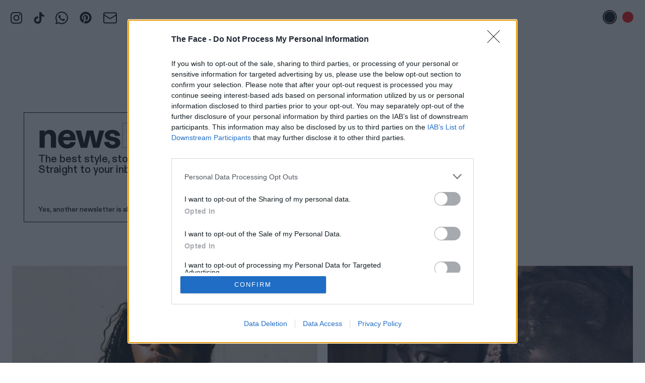

--- FILE ---
content_type: text/css
request_url: https://theface.com/dist/app.css
body_size: 31438
content:
@keyframes fadeIn{0%{opacity:0}to{opacity:1}}.fadeIn{animation-name:fadeIn}@keyframes fadeOut{0%{opacity:1}to{opacity:0}}.fadeOut{animation-name:fadeOut}.animated{animation-duration:1s;animation-fill-mode:both}@media (print),(prefers-reduced-motion){.animated{-webkit-animation:unset!important;animation:unset!important;transition:none!important}}.flickity-enabled{position:relative}.flickity-enabled:focus{outline:0}.flickity-viewport{height:100%;position:relative;overflow:hidden}.flickity-slider{width:100%;height:100%;position:absolute}.flickity-enabled.is-draggable{-webkit-tap-highlight-color:transparent;-webkit-user-select:none;user-select:none}.flickity-enabled.is-draggable .flickity-viewport{cursor:move;cursor:-webkit-grab;cursor:grab}.flickity-enabled.is-draggable .flickity-viewport.is-pointer-down{cursor:-webkit-grabbing;cursor:grabbing}.flickity-button{color:#333;background:#ffffffbf;border:none;position:absolute}.flickity-button:hover{cursor:pointer;background:#fff}.flickity-button:focus{outline:0;box-shadow:0 0 0 5px #19f}.flickity-button:active{opacity:.6}.flickity-button:disabled{opacity:.3;cursor:auto;pointer-events:none}.flickity-button-icon{fill:currentColor}.flickity-prev-next-button{border-radius:50%;width:44px;height:44px;top:50%;transform:translateY(-50%)}.flickity-prev-next-button.previous{left:10px}.flickity-prev-next-button.next{right:10px}.flickity-rtl .flickity-prev-next-button.previous{left:auto;right:10px}.flickity-rtl .flickity-prev-next-button.next{left:10px;right:auto}.flickity-prev-next-button .flickity-button-icon{width:60%;height:60%;position:absolute;top:20%;left:20%}.flickity-page-dots{text-align:center;width:100%;margin:0;padding:0;line-height:1;list-style:none;position:absolute;bottom:-25px}.flickity-rtl .flickity-page-dots{direction:rtl}.flickity-page-dots .dot{opacity:.25;cursor:pointer;background:#333;border-radius:50%;width:10px;height:10px;margin:0 8px;display:inline-block}.flickity-page-dots .dot.is-selected{opacity:1}body.compensate-for-scrollbar{overflow:hidden}.fancybox-active{height:auto}.fancybox-is-hidden{visibility:hidden;margin:0;top:-9999px;left:-9999px;position:absolute!important}.fancybox-container{-webkit-backface-visibility:hidden;-webkit-tap-highlight-color:transparent;-ms-touch-action:manipulation;touch-action:manipulation;z-index:99992;outline:none;width:100%;height:100%;position:fixed;top:0;left:0;transform:translateZ(0)}.fancybox-container *{box-sizing:border-box}.fancybox-bg,.fancybox-inner,.fancybox-outer,.fancybox-stage{position:absolute;inset:0}.fancybox-outer{-webkit-overflow-scrolling:touch;overflow-y:auto}.fancybox-bg{opacity:0;transition-duration:inherit;background:#1e1e1e;transition-property:opacity;transition-timing-function:cubic-bezier(.47,0,.74,.71)}.fancybox-is-open .fancybox-bg{opacity:.9;transition-timing-function:cubic-bezier(.22,.61,.36,1)}.fancybox-caption,.fancybox-infobar,.fancybox-navigation .fancybox-button,.fancybox-toolbar{direction:ltr;opacity:0;visibility:hidden;z-index:99997;transition:opacity .25s,visibility 0s .25s;position:absolute}.fancybox-show-caption .fancybox-caption,.fancybox-show-infobar .fancybox-infobar,.fancybox-show-nav .fancybox-navigation .fancybox-button,.fancybox-show-toolbar .fancybox-toolbar{opacity:1;visibility:visible;transition:opacity .25s,visibility}.fancybox-infobar{color:#ccc;-webkit-font-smoothing:subpixel-antialiased;mix-blend-mode:difference;pointer-events:none;-webkit-touch-callout:none;-webkit-user-select:none;user-select:none;min-width:44px;height:44px;padding:0 10px;font-size:13px;line-height:44px;top:0;left:0}.fancybox-toolbar{top:0;right:0}.fancybox-stage{direction:ltr;z-index:99994;overflow:visible;transform:translateZ(0)}.fancybox-is-open .fancybox-stage{overflow:hidden}.fancybox-slide{-webkit-backface-visibility:hidden;-webkit-overflow-scrolling:touch;text-align:center;white-space:normal;z-index:99994;outline:none;width:100%;height:100%;padding:44px;transition-property:transform,opacity;display:none;position:absolute;top:0;left:0;overflow:auto}.fancybox-slide:before{content:"";vertical-align:middle;width:0;height:100%;font-size:0;display:inline-block}.fancybox-is-sliding .fancybox-slide,.fancybox-slide--current,.fancybox-slide--next,.fancybox-slide--previous{display:block}.fancybox-slide--image{padding:44px 0;overflow:hidden}.fancybox-slide--image:before{display:none}.fancybox-content{-webkit-overflow-scrolling:touch;text-align:left;vertical-align:middle;background:#fff;max-width:100%;margin:0;padding:44px;display:inline-block;position:relative;overflow:auto}.fancybox-slide--image .fancybox-content{-webkit-backface-visibility:hidden;transform-origin:0 0;-webkit-user-select:none;user-select:none;z-index:99995;background:0 0/100% 100% no-repeat;max-width:none;padding:0;transition-property:transform,opacity;animation-timing-function:cubic-bezier(.5,0,.14,1);position:absolute;top:0;left:0;overflow:visible}.fancybox-can-zoomOut .fancybox-content{cursor:zoom-out}.fancybox-can-zoomIn .fancybox-content{cursor:zoom-in}.fancybox-can-pan .fancybox-content,.fancybox-can-swipe .fancybox-content{cursor:grab}.fancybox-is-grabbing .fancybox-content{cursor:grabbing}.fancybox-container [data-selectable=true]{cursor:text}.fancybox-image,.fancybox-spaceball{-webkit-user-select:none;user-select:none;background:0 0;border:0;width:100%;max-width:none;height:100%;max-height:none;margin:0;padding:0;position:absolute;top:0;left:0}.fancybox-spaceball{z-index:1}.fancybox-slide--iframe .fancybox-content,.fancybox-slide--map .fancybox-content,.fancybox-slide--pdf .fancybox-content,.fancybox-slide--video .fancybox-content{width:100%;height:100%;padding:0;overflow:visible}.fancybox-slide--video .fancybox-content{background:#000}.fancybox-slide--map .fancybox-content{background:#e5e3df}.fancybox-slide--iframe .fancybox-content{background:#fff}.fancybox-iframe,.fancybox-video{background:0 0;border:0;width:100%;height:100%;margin:0;padding:0;display:block;overflow:hidden}.fancybox-iframe{position:absolute;top:0;left:0}.fancybox-error{cursor:default;background:#fff;width:100%;max-width:400px;padding:40px}.fancybox-error p{color:#444;margin:0;padding:0;font-size:16px;line-height:20px}.fancybox-button{box-shadow:none;cursor:pointer;vertical-align:top;visibility:inherit;background:#1e1e1e99;border:0;border-radius:0;width:44px;height:44px;margin:0;padding:10px;transition:color .2s;display:inline-block;position:relative}.fancybox-button,.fancybox-button:link,.fancybox-button:visited{color:#ccc}.fancybox-button:hover{color:#fff}.fancybox-button:focus{outline:none}.fancybox-button.fancybox-focus{outline:1px dotted}.fancybox-button[disabled],.fancybox-button[disabled]:hover{color:#888;cursor:default;outline:none}.fancybox-button div{height:100%}.fancybox-button svg{width:100%;height:100%;display:block;position:relative;overflow:visible}.fancybox-button svg path{fill:currentColor;stroke-width:0}.fancybox-button--fsenter svg:nth-child(2),.fancybox-button--fsexit svg:first-child,.fancybox-button--pause svg:first-child,.fancybox-button--play svg:nth-child(2){display:none}.fancybox-progress{transform-origin:0;z-index:99998;background:#ff5268;height:2px;transition-property:transform;transition-timing-function:linear;position:absolute;top:0;left:0;right:0;transform:scaleX(0)}.fancybox-close-small{color:#ccc;cursor:pointer;opacity:.8;z-index:401;background:0 0;border:0;border-radius:0;padding:8px;position:absolute;top:-44px;right:-12px}.fancybox-close-small:hover{color:#fff;opacity:1}.fancybox-slide--html .fancybox-close-small{color:currentColor;padding:10px;top:0;right:0}.fancybox-slide--image.fancybox-is-scaling .fancybox-content{overflow:hidden}.fancybox-is-scaling .fancybox-close-small,.fancybox-is-zoomable.fancybox-can-pan .fancybox-close-small{display:none}.fancybox-navigation .fancybox-button{opacity:0;background-clip:content-box;width:70px;height:100px;position:absolute;top:calc(50% - 50px)}.fancybox-navigation .fancybox-button div{padding:7px}.fancybox-navigation .fancybox-button--arrow_left{left:0;left:env(safe-area-inset-left);padding:31px 26px 31px 6px}.fancybox-navigation .fancybox-button--arrow_right{right:0;right:env(safe-area-inset-right);padding:31px 6px 31px 26px}.fancybox-caption{color:#eee;pointer-events:none;text-align:center;z-index:99996;background:linear-gradient(0deg,#000000d9 0,#0000004d 50%,#00000026 65%,#00000013 75.5%,#00000009 82.85%,#00000005 88%,#0000);padding:75px 44px 25px;font-size:14px;font-weight:400;line-height:1.5;bottom:0;left:0;right:0}@supports (padding:max(0px)){.fancybox-caption{padding:75px max(44px,env(safe-area-inset-right))max(25px,env(safe-area-inset-bottom))max(44px,env(safe-area-inset-left))}}.fancybox-caption--separate{margin-top:-50px}.fancybox-caption__body{pointer-events:all;max-height:50vh;overflow:auto}.fancybox-caption a,.fancybox-caption a:link,.fancybox-caption a:visited{color:#ccc;text-decoration:none}.fancybox-caption a:hover{color:#fff;text-decoration:underline}.fancybox-loading{opacity:.7;z-index:99999;background:0 0;border:4px solid #888;border-bottom-color:#fff;border-radius:50%;width:50px;height:50px;margin:-25px 0 0 -25px;padding:0;animation:1s linear infinite a;position:absolute;top:50%;left:50%}@keyframes a{to{transform:rotate(1turn)}}.fancybox-animated{transition-timing-function:cubic-bezier(0,0,.25,1)}.fancybox-fx-slide.fancybox-slide--previous{opacity:0;transform:translate(-100%)}.fancybox-fx-slide.fancybox-slide--next{opacity:0;transform:translate(100%)}.fancybox-fx-slide.fancybox-slide--current{opacity:1;transform:translateZ(0)}.fancybox-fx-fade.fancybox-slide--next,.fancybox-fx-fade.fancybox-slide--previous{opacity:0;transition-timing-function:cubic-bezier(.19,1,.22,1)}.fancybox-fx-fade.fancybox-slide--current{opacity:1}.fancybox-fx-zoom-in-out.fancybox-slide--previous{opacity:0;transform:scale3d(1.5,1.5,1.5)}.fancybox-fx-zoom-in-out.fancybox-slide--next{opacity:0;transform:scale3d(.5,.5,.5)}.fancybox-fx-zoom-in-out.fancybox-slide--current{opacity:1;transform:scaleX(1)}.fancybox-fx-rotate.fancybox-slide--previous{opacity:0;transform:rotate(-1turn)}.fancybox-fx-rotate.fancybox-slide--next{opacity:0;transform:rotate(1turn)}.fancybox-fx-rotate.fancybox-slide--current{opacity:1;transform:rotate(0)}.fancybox-fx-circular.fancybox-slide--previous{opacity:0;transform:scale3d(0,0,0)translate(-100%)}.fancybox-fx-circular.fancybox-slide--next{opacity:0;transform:scale3d(0,0,0)translate(100%)}.fancybox-fx-circular.fancybox-slide--current{opacity:1;transform:matrix(1,0,0,1,0,0)}.fancybox-fx-tube.fancybox-slide--previous{transform:translate(-100%)scale(.1)skew(-10deg)}.fancybox-fx-tube.fancybox-slide--next{transform:translate(100%)scale(.1)skew(10deg)}.fancybox-fx-tube.fancybox-slide--current{transform:matrix(1,0,0,1,0,0)}@media (max-height:576px){.fancybox-slide{padding-left:6px;padding-right:6px}.fancybox-slide--image{padding:6px 0}.fancybox-close-small{right:-6px}.fancybox-slide--image .fancybox-close-small{color:#f2f4f6;opacity:1;background:#4e4e4e;width:36px;height:36px;padding:6px;top:0;right:0}.fancybox-caption{padding-left:12px;padding-right:12px}@supports (padding:max(0px)){.fancybox-caption{padding-left:max(12px,env(safe-area-inset-left));padding-right:max(12px,env(safe-area-inset-right))}}}.fancybox-share{text-align:center;background:#f4f4f4;border-radius:3px;max-width:90%;padding:30px}.fancybox-share h1{color:#222;margin:0 0 20px;font-size:35px;font-weight:700}.fancybox-share p{margin:0;padding:0}.fancybox-share__button{-webkit-user-select:none;user-select:none;white-space:nowrap;border:0;border-radius:3px;min-width:130px;margin:0 5px 10px;padding:0 15px;font-size:14px;font-weight:700;line-height:40px;text-decoration:none;transition:all .2s;display:inline-block}.fancybox-share__button:link,.fancybox-share__button:visited{color:#fff}.fancybox-share__button:hover{text-decoration:none}.fancybox-share__button--fb{background:#3b5998}.fancybox-share__button--fb:hover{background:#344e86}.fancybox-share__button--pt{background:#bd081d}.fancybox-share__button--pt:hover{background:#aa0719}.fancybox-share__button--tw{background:#1da1f2}.fancybox-share__button--tw:hover{background:#0d95e8}.fancybox-share__button svg{vertical-align:middle;width:25px;height:25px;margin-right:7px;position:relative;top:-1px}.fancybox-share__button svg path{fill:#fff}.fancybox-share__input{color:#5d5b5b;background:0 0;border:0;border-bottom:1px solid #d7d7d7;border-radius:0;outline:none;width:100%;margin:10px 0 0;padding:10px 15px;font-size:14px}.fancybox-thumbs{-webkit-overflow-scrolling:touch;-ms-overflow-style:-ms-autohiding-scrollbar;-webkit-tap-highlight-color:#0000;z-index:99995;background:#ddd;width:212px;margin:0;padding:2px 2px 4px;display:none;position:absolute;top:0;bottom:0;right:0}.fancybox-thumbs-x{overflow-x:auto;overflow-y:hidden}.fancybox-show-thumbs .fancybox-thumbs{display:block}.fancybox-show-thumbs .fancybox-inner{right:212px}.fancybox-thumbs__list{white-space:nowrap;width:100%;height:100%;margin:0;padding:0;font-size:0;list-style:none;position:relative;overflow-x:hidden;overflow-y:auto}.fancybox-thumbs-x .fancybox-thumbs__list{overflow:hidden}.fancybox-thumbs-y .fancybox-thumbs__list::-webkit-scrollbar{width:7px}.fancybox-thumbs-y .fancybox-thumbs__list::-webkit-scrollbar-track{background:#fff;border-radius:10px;box-shadow:inset 0 0 6px #0000004d}.fancybox-thumbs-y .fancybox-thumbs__list::-webkit-scrollbar-thumb{background:#2a2a2a;border-radius:10px}.fancybox-thumbs__list a{backface-visibility:hidden;cursor:pointer;float:left;-webkit-tap-highlight-color:transparent;background-color:#0000001a;background-position:50%;background-repeat:no-repeat;background-size:cover;outline:none;width:100px;max-width:calc(50% - 4px);height:75px;max-height:calc(100% - 8px);margin:2px;padding:0;position:relative;overflow:hidden}.fancybox-thumbs__list a:before{content:"";opacity:0;z-index:99991;border:6px solid #ff5268;transition:all .2s cubic-bezier(.25,.46,.45,.94);position:absolute;inset:0}.fancybox-thumbs__list a:focus:before{opacity:.5}.fancybox-thumbs__list a.fancybox-thumbs-active:before{opacity:1}@media (max-width:576px){.fancybox-thumbs{width:110px}.fancybox-show-thumbs .fancybox-inner{right:110px}.fancybox-thumbs__list a{max-width:calc(100% - 10px)}}.basicLightbox{opacity:.01;z-index:1000;will-change:opacity;background:#000c;justify-content:center;align-items:center;width:100%;height:100vh;transition:opacity .4s;display:flex;position:fixed;top:0;left:0}.basicLightbox--visible{opacity:1}.basicLightbox__placeholder{z-index:1;will-change:transform;max-width:100%;transition:transform .4s;transform:scale(.9)}.basicLightbox__placeholder>iframe:first-child:last-child,.basicLightbox__placeholder>img:first-child:last-child,.basicLightbox__placeholder>video:first-child:last-child{max-width:95%;max-height:95%;margin:auto;display:block;position:absolute;inset:0}.basicLightbox__placeholder>iframe:first-child:last-child,.basicLightbox__placeholder>video:first-child:last-child{pointer-events:auto}.basicLightbox__placeholder>img:first-child:last-child,.basicLightbox__placeholder>video:first-child:last-child{width:auto;height:auto}.basicLightbox--iframe .basicLightbox__placeholder,.basicLightbox--img .basicLightbox__placeholder,.basicLightbox--video .basicLightbox__placeholder{pointer-events:none;width:100%;height:100%}.basicLightbox--visible .basicLightbox__placeholder{transform:scale(1)}.rotating-border{background:linear-gradient(90deg,var(--main-text-color)50%,transparent 50%),linear-gradient(90deg,var(--main-text-color)50%,transparent 50%),linear-gradient(0deg,var(--main-text-color)50%,transparent 50%),linear-gradient(0deg,var(--main-text-color)50%,transparent 50%);background-repeat:repeat-x,repeat-x,repeat-y,repeat-y;background-size:6px 1px,6px 1px,1px 6px,1px 6px;padding:10px;animation:20s linear infinite border-dance}@keyframes border-dance{0%{background-position:0 0,100% 100%,0 100%,100% 0}to{background-position:100% 0,0 100%,0 0,100% 100%}}@font-face{font-family:ABCDiatype;font-weight:400;font-style:normal;src:url(ABCDiatype-Medium.129dfece.woff2)format("woff2"),url(ABCDiatype-Medium.01a94412.woff)format("woff")}@font-face{font-family:ABCDiatype;font-weight:400;font-style:italic;src:url(ABCDiatype-MediumItalic.2a710856.woff2)format("woff2"),url(ABCDiatype-MediumItalic.0a092817.woff)format("woff")}@font-face{font-family:ABCDiatype;font-weight:700;font-style:normal;src:url(ABCDiatype-Heavy.bdeb8c90.woff2)format("woff2"),url(ABCDiatype-Heavy.3d78f28c.woff)format("woff")}@font-face{font-family:ABCDiatype Heavy;font-weight:900;font-style:normal;src:url(ABCDiatype-Heavy.bdeb8c90.woff2)format("woff2"),url(ABCDiatype-Heavy.3d78f28c.woff)format("woff")}@font-face{font-family:ABCDiatype;font-weight:400;font-style:normal;src:url(ABCDiatype-Medium.129dfece.woff2)format("woff2"),url(ABCDiatype-Medium.01a94412.woff)format("woff")}@font-face{font-family:ABCDiatype;font-weight:400;font-style:italic;src:url(ABCDiatype-MediumItalic.2a710856.woff2)format("woff2"),url(ABCDiatype-MediumItalic.0a092817.woff)format("woff")}@font-face{font-family:ABCDiatype;font-weight:700;font-style:normal;src:url(ABCDiatype-Heavy.bdeb8c90.woff2)format("woff2"),url(ABCDiatype-Heavy.3d78f28c.woff)format("woff")}@font-face{font-family:ABCDiatype Heavy;font-weight:900;font-style:normal;src:url(ABCDiatype-Heavy.bdeb8c90.woff2)format("woff2"),url(ABCDiatype-Heavy.3d78f28c.woff)format("woff")}html,body,div,span,applet,object,iframe,h1,h2,h3,h4,h5,h6,p,blockquote,pre,a,abbr,acronym,address,big,cite,code,del,dfn,em,img,ins,kbd,q,s,samp,small,strike,strong,sub,sup,tt,var,b,u,i,center,dl,dt,dd,ol,ul,li,fieldset,form,label,legend,table,caption,tbody,tfoot,thead,tr,th,td,article,aside,canvas,details,embed,figure,figcaption,footer,header,hgroup,menu,nav,output,ruby,section,summary,time,mark,audio,video{font:inherit;vertical-align:baseline;border:0;margin:0;padding:0;font-size:100%}html{line-height:1}ol,ul{list-style:none}table{border-collapse:collapse;border-spacing:0}caption,th,td{text-align:left;vertical-align:middle;font-weight:400}q,blockquote{quotes:none}q:before,blockquote:before,q:after,blockquote:after{content:"";content:none}a img{border:none}article,aside,details,figcaption,figure,footer,header,hgroup,main,menu,nav,section,summary{display:block}html{box-sizing:border-box}*,:before,:after{box-sizing:inherit}html,body,*,input,textarea{-webkit-font-smoothing:antialiased;-moz-osx-font-smoothing:grayscale}.body{flex-direction:column;min-height:100vh;font-family:ABCDiatype,sans-serif,-apple-system,BlinkMacSystemFont,Segoe UI,Roboto,Helvetica,Arial,Apple Color Emoji,Segoe UI Emoji,Segoe UI Symbol;font-size:16px;display:flex;overflow-x:hidden}@media print{.body{min-height:0;padding-top:0;display:block}}.body--search-visible{padding-top:71px}@media (min-width:751px){.body--search-visible{padding-top:141px}}@media (min-width:750px){.body--billboard{padding-top:0}}@media (max-width:574px){.show\@s{display:none}}@media (max-width:749px){.show\@m{display:none}}@media (max-width:1279px){.show\@l{display:none}}@media (max-width:1439px){.show\@xl{display:none}}@media (min-width:576px){.hide\@s{display:none}}@media (min-width:751px){.hide\@m{display:none}}@media (min-width:1281px){.hide\@l{display:none}}@media (min-width:1441px){.hide\@xl{display:none}}.push{margin-top:20px}.push--s{margin-top:10px}.push--l{margin-top:40px}.push--xl{margin-top:70px}.container{width:100%;max-width:1440px;margin:0 auto;padding:0 12px}@media (min-width:750px){.container{padding:0 24px}}@media (min-width:1440px){.container{max-width:1488px;padding:0 24px}.container--small{max-width:1280px}}.container--no-padding{padding:0}@media (min-width:750px){.container--no-padding{padding:0}}@media (min-width:1440px){.container--no-padding{max-width:1440px;padding:0}}.container--feature-category-push{padding-top:35px}@media (min-width:750px){.container--feature-category-push{padding-top:65px}}.container--pushed,.container--pushed-l{padding-top:40px}@media (min-width:750px){.container--pushed-l{padding-top:70px}}@media print{.container{width:100%!important;max-width:100%!important;padding:0!important}}.decontain{width:var(--container-width,0);left:calc(var(--container-offset,0)*-1);position:relative}.copy{letter-spacing:-.01em;line-height:1.6}.copy__floated-image{page-break-inside:avoid;width:100%;margin-bottom:40px}@media (min-width:750px){.copy__floated-image{width:50%}.copy__floated-image--leftAligned{float:left;margin-bottom:10px;margin-right:20px}.copy__floated-image--rightAligned{float:right;margin-bottom:10px;margin-left:20px}}@media print{.copy__floated-image{float:none;width:50%;display:block;margin:0 auto 40px!important}}.copy--ps{font-size:14px}@media (min-width:576px){.copy--ps\@s{font-size:14px}}@media (min-width:751px){.copy--ps\@m{font-size:14px}}@media (min-width:1281px){.copy--ps\@l{font-size:14px}}@media (min-width:1441px){.copy--ps\@xl{font-size:14px}}.copy--pm{font-size:20px}@media (min-width:576px){.copy--pm\@s{font-size:20px}}@media (min-width:751px){.copy--pm\@m{font-size:20px}}@media (min-width:1281px){.copy--pm\@l{font-size:20px}}@media (min-width:1441px){.copy--pm\@xl{font-size:20px}}.copy--m{font-size:19px}@media (min-width:576px){.copy--m\@s{font-size:19px}}@media (min-width:751px){.copy--m\@m{font-size:19px}}@media (min-width:1281px){.copy--m\@l{font-size:19px}}@media (min-width:1441px){.copy--m\@xl{font-size:19px}}.copy--l{font-size:23px}@media (min-width:576px){.copy--l\@s{font-size:23px}}@media (min-width:751px){.copy--l\@m{font-size:23px}}@media (min-width:1281px){.copy--l\@l{font-size:23px}}@media (min-width:1441px){.copy--l\@xl{font-size:23px}}.copy--xl{font-size:40px}@media (min-width:576px){.copy--xl\@s{font-size:40px}}@media (min-width:751px){.copy--xl\@m{font-size:40px}}@media (min-width:1281px){.copy--xl\@l{font-size:40px}}@media (min-width:1441px){.copy--xl\@xl{font-size:40px}}@media (min-width:750px){.copy--indented p{text-indent:100px;text-indent:calc(8.33333% + 10px)}}.copy--hidden,.copy--hidden a{color:var(--section-attention-colour,red)}.copy--red,.copy--red a{color:red}.copy--centered{text-align:center}.copy a{color:var(--section-attention-colour,var(--main-text-color))}.copy p:not(:last-child){margin-bottom:24px}.copy p:not(:last-child).copy__interview-paragraph{margin-bottom:0}.copy ol:not(:last-child),.copy ul:not(:last-child){margin-bottom:30px}.copy ol:not(:last-child) ol,.copy ol:not(:last-child) ul,.copy ul:not(:last-child) ol,.copy ul:not(:last-child) ul{margin-top:30px}.copy ol{list-style:decimal}.copy ul{list-style:disc}.copy li,.copy li:not(:last-child){margin-left:20px}.copy strong,.copy b{font-family:ABCDiatype Heavy,-apple-system,BlinkMacSystemFont,Segoe UI,Roboto,Helvetica,Arial,sans-serif,Apple Color Emoji,Segoe UI Emoji,Segoe UI Symbol;font-weight:700}.copy em,.copy i{font-style:italic}.copy h2,.copy h3,.copy h4,.copy h5,.copy h6{margin-bottom:40px;font-family:ABCDiatype Heavy,-apple-system,BlinkMacSystemFont,Segoe UI,Roboto,Helvetica,Arial,sans-serif,Apple Color Emoji,Segoe UI Emoji,Segoe UI Symbol;line-height:1.2}.copy h2{font-size:40px}@media (min-width:1280px){.copy h2{font-size:110px}}.copy h3{font-size:30px}@media (min-width:1280px){.copy h3{font-size:72px}}.copy h4{font-size:16px}@media (min-width:1280px){.copy h4{font-size:57px}.copy h5{font-size:38px}}.copy sup,.copy sub{font-size:small}.copy--new-headings h2,.copy--new-headings h3,.copy--new-headings h4,.copy--new-headings h5,.copy--new-headings h6{font-weight:800;line-height:1}.copy--new-headings h2{font-size:2.8125rem}@media (min-width:1280px){.copy--new-headings h2{font-size:6.875rem}}.copy--new-headings h3{font-size:2.5rem}@media (min-width:1280px){.copy--new-headings h3{font-size:5.625rem}}.copy--new-headings h4{font-size:2.1875rem}@media (min-width:1280px){.copy--new-headings h4{font-size:4.375rem}}.copy--new-headings h5{font-size:1.5625rem}@media (min-width:1280px){.copy--new-headings h5{font-size:3.125rem}}.copy--new-headings h6{font-size:1.25rem}@media (min-width:1280px){.copy--new-headings h6{font-size:1.875rem}.IE .article__header--audio-led .article-header__title,.IE .article-header--split-image .article-header__title{flex:0 0 48%!important}}.IE .billboard svg{display:none}.IE .billboard__fallback-img{width:100%;height:auto;display:block}iframe[name=__cmpLocator]{height:0}.vertically-center{align-items:center;width:100%;height:100%;display:flex;position:absolute}.content{color:var(--main-text-color);flex:1 0 auto;position:relative}#at-share-dock{z-index:0}@media print{#at-share-dock{display:none!important}}.hidden-link{color:inherit;text-decoration:none}.ad-margin--article-low>div{margin-bottom:80px!important}.ad-margin--mobile-article-low>div{margin-bottom:40px!important}.ad-margin--category-high>div{margin-bottom:70px!important}@media (min-width:1280px){.ad-margin--category-high>div{margin-bottom:50px!important}}.ad-margin--mobile-category-high>div{margin-bottom:70px!important}.ad-margin--in-article>div,.ad-margin--mobile-article-high>div{margin-bottom:40px!important}.ad-margin--home-high>div{margin-bottom:90px!important}.ad-margin--mobile-home-high>div{margin-bottom:70px!important}.ad-margin--home-low>div,.ad-margin--mobile-home-low>div{margin-bottom:110px!important}.ad-margin--top-article>div{margin-top:20px!important;margin-bottom:20px!important}.ad-margin--top-mobile-article>div{margin-top:12px!important;margin-bottom:12px!important}.ad-margin--top-category>div{margin-top:35px!important}.ad-margin--top-mobile-category>div{margin-top:36px!important}.ad-margin--article-mid{margin:0 auto}.ad-margin--article-mid>div{margin-bottom:40px}.site-header{color:#fff;z-index:50;width:100%;position:fixed;top:0;left:0}@media (min-width:751px){.site-header--white .site-header__logo img{height:49px}}.site-header--white .site-header__bar{color:#000;background:#fff}@media (min-width:751px){.site-header--white .site-header__bar{padding:8px 20px}}.site-header--hidden{z-index:-1}@media print{.site-header{position:relative}}.site-header__bar{text-align:center;z-index:5;background:red;place-content:center space-between;align-items:center;display:flex;position:relative}@media print{.site-header__bar{justify-content:center}}.site-header__logo{display:block}.site-header__logo img{height:15px;display:block}@media (min-width:751px){.site-header__logo img{height:40px}}.site-header__trigger-button{-webkit-appearance:none;appearance:none;cursor:pointer;background:0 0;border:none;border-radius:0;outline:none;margin:0;padding:0;display:block}.site-header__trigger-button svg{display:block}@media print{.site-header__trigger-button{display:none}}.site-header__trigger-button--burger{width:15px;height:13px}@media (min-width:751px){.site-header__trigger-button--burger{width:29px;height:25px}}.site-header__trigger-button--search{width:13px;height:13px}@media (min-width:751px){.site-header__trigger-button--search{width:25px;height:25px}}.main-nav{color:#fff;pointer-events:none;will-change:transform;background:red;width:100%;height:auto;max-height:0;transition:all .5s ease-out;position:absolute;bottom:0;overflow:hidden;transform:translateY(100%)}.main-nav--white{color:var(--main-text-color);background:#fff}.main-nav--white .main-nav__item a{color:var(--main-text-color)}.main-nav ul{text-align:center;opacity:0;will-change:opacity;flex-direction:column;justify-content:space-between;transition:all .5s ease-out;display:flex;overflow:hidden}.main-nav--visible{pointer-events:all;max-height:2000px;transition:max-height .5s ease-in}.main-nav--visible ul{opacity:1}.main-nav__item a{z-index:10;text-decoration:none;position:relative}.main-nav__item a:hover,.main-nav__item--active a{text-decoration:underline}.search-box{color:#fff;pointer-events:none;will-change:transform;background:red;width:100%;height:auto;max-height:0;transition:all .5s ease-out;position:absolute;bottom:0;overflow:hidden;transform:translateY(100%)}.search-box--visible{pointer-events:all;max-height:500px;transition:max-height .5s ease-in}.search-box--visible .search-form{opacity:1}.search-form{opacity:0;text-align:center;justify-content:space-between;align-items:flex-end;margin:0;padding:10px;font-size:16px;transition:all .5s ease-out;display:flex;overflow:hidden}@media (min-width:751px){.search-form{padding:20px;font-size:23px}}@media (min-width:1280px){.search-form{font-size:1.5vw}}.search-form input[type=text]{-webkit-appearance:none;appearance:none;color:#fff;background:0 0;border:none;border-radius:0;outline:none;flex:auto;margin:0;padding:0;font-family:ABCDiatype,sans-serif,-apple-system,BlinkMacSystemFont,Segoe UI,Roboto,Helvetica,Arial,Apple Color Emoji,Segoe UI Emoji,Segoe UI Symbol;font-size:16px}@media (min-width:751px){.search-form input[type=text]{font-size:23px}}@media (min-width:1280px){.search-form input[type=text]{font-size:1.5vw}}.search-form button{-webkit-appearance:none;appearance:none;color:#fff;cursor:pointer;background:0 0;border:none;border-radius:0;outline:none;margin:0 0 0 20px;padding:0;font-family:ABCDiatype,sans-serif,-apple-system,BlinkMacSystemFont,Segoe UI,Roboto,Helvetica,Arial,Apple Color Emoji,Segoe UI Emoji,Segoe UI Symbol;font-size:16px;line-height:1}@media (min-width:751px){.search-form button{font-size:23px}}@media (min-width:1280px){.search-form button{font-size:1.5vw}}.nav-icon__burger{display:block}.nav-icon__close,.nav-icon--close .nav-icon__burger{display:none}.nav-icon--close .nav-icon__close{display:block}main,.site-footer{transition:filter .5s ease-out}body.blurred-content{overflow-y:hidden}body.blurred-content main,body.blurred-content .site-footer{filter:blur(14px);pointer-events:none}.heading,.shop-header__suggested-term,.home-slots__text{text-align:center;margin-top:36px;margin-bottom:14px;font-family:ABCDiatype Heavy,-apple-system,BlinkMacSystemFont,Segoe UI,Roboto,Helvetica,Arial,sans-serif,Apple Color Emoji,Segoe UI Emoji,Segoe UI Symbol;font-size:40px}@media (min-width:576px){.heading,.shop-header__suggested-term,.home-slots__text{margin:70px 0;font-size:60px}}.heading a,.shop-header__suggested-term a,.home-slots__text a{color:var(--main-text-color);text-decoration:none}.heading--red,.heading--red a{color:red}.heading--boxout{color:red;margin-top:30px;margin-bottom:15px}@media (min-width:750px){.heading--boxout{margin-top:54px}}.heading--boxout a{color:red}.heading--overlay{margin-top:0}@media (min-width:750px){.heading--overlay{z-index:2;margin-bottom:-60px;position:relative;top:40px}.heading--overlay a{color:#fff}}.heading--tight{margin:10px 0}.heading--tight-l{margin:40px 0}@media (min-width:576px){.heading--section-title{margin-top:0;margin-bottom:28px}}.heading--curation-title{letter-spacing:.67px;text-align:left;writing-mode:horizontal-tb;margin:0;font-size:20px;line-height:1.1;transform:none}@media (min-width:576px) and (min-height:576px){.heading--curation-title{letter-spacing:.9px;text-align:right;writing-mode:vertical-rl;font-size:27px;transform:rotate(180deg)}}body.IE--11 .heading--curation-title,body.FF .heading--curation-title,body.SF .heading--curation-title{text-align:left;writing-mode:horizontal-tb;transform:none}.heading--small{font-size:16px}@media (min-width:750px){.heading--small{font-size:23px}}@media (min-width:576px){.heading--page-heading{margin:35px 0 23.3333px}}.heading--shop-heading,.shop-header__suggested-term{letter-spacing:.8px;margin:0;font-size:23px;line-height:1.1}@media (min-width:576px){.heading--shop-heading,.shop-header__suggested-term{letter-spacing:1.83px;margin:0;font-size:55px}}.heading--m{font-size:23px}@media (min-width:750px){.heading--m{font-size:40px}}.heading--left{text-align:left}@media (min-width:750px){.heading--left\@m{text-align:left!important}}.heading--centre{text-align:center}.heading--no-results{margin:0;line-height:1.2}.heading--404{text-align:center;margin:0 0 30px;font-size:84px;line-height:62px}@media (min-width:750px){.heading--404{margin-bottom:55px;font-size:120px}}.heading--tight-bottom{margin-bottom:40px}.heading--red{color:red}.grid,.review-rating,.content-builder{flex-flow:wrap;align-items:flex-start;width:calc(100% + 20px);margin-left:-20px;display:flex;overflow:visible}@media print{.grid,.review-rating,.content-builder{width:100%!important;margin-left:0!important;display:block!important}}.grid--no-align-items{align-items:initial}.grid:after,.review-rating:after,.content-builder:after{content:" ";clear:both;display:block}.grid__col,.review-rating__row,.timeline-item .content-builder__block--instagram-inner,.content-builder__block--box-out,.content-builder__block--xs,.content-builder__block--s,.content-builder__block--m,.content-builder__block--l,.content-builder__block--with-aside,.content-builder__block{float:left;flex:0 0 calc(100% - 20px);width:calc(100% - 20px);min-width:0;min-height:0;margin:0 0 0 20px;position:relative}@media print{.grid__col,.review-rating__row,.timeline-item .content-builder__block--instagram-inner,.content-builder__block--box-out,.content-builder__block--xs,.content-builder__block--s,.content-builder__block--m,.content-builder__block--l,.content-builder__block--with-aside,.content-builder__block{float:none;width:100%!important;margin-left:0!important;display:block!important}}.grid__col--emulate-container-padding{padding:0 20px}.grid__col--span\:\:1{flex:0 0 calc(8.33333% - 20px);width:calc(8.33333% - 20px)}.grid__col--span-with-padding\:\:1{flex:0 0 calc(8.33333% + 60px);width:calc(8.33333% + 60px);left:-40px}.grid__col--span\:\:2{flex:0 0 calc(16.6667% - 20px);width:calc(16.6667% - 20px)}.grid__col--span-with-padding\:\:2{flex:0 0 calc(16.6667% + 60px);width:calc(16.6667% + 60px);left:-40px}.grid__col--span\:\:3{flex:0 0 calc(25% - 20px);width:calc(25% - 20px)}.grid__col--span-with-padding\:\:3{flex:0 0 calc(25% + 60px);width:calc(25% + 60px);left:-40px}.grid__col--span\:\:4{flex:0 0 calc(33.3333% - 20px);width:calc(33.3333% - 20px)}.grid__col--span-with-padding\:\:4{flex:0 0 calc(33.3333% + 60px);width:calc(33.3333% + 60px);left:-40px}.grid__col--span\:\:5{flex:0 0 calc(41.6667% - 20px);width:calc(41.6667% - 20px)}.grid__col--span-with-padding\:\:5{flex:0 0 calc(41.6667% + 60px);width:calc(41.6667% + 60px);left:-40px}.grid__col--span\:\:6{flex:0 0 calc(50% - 20px);width:calc(50% - 20px)}.grid__col--span-with-padding\:\:6{flex:0 0 calc(50% + 60px);width:calc(50% + 60px);left:-40px}.grid__col--span\:\:7{flex:0 0 calc(58.3333% - 20px);width:calc(58.3333% - 20px)}.grid__col--span-with-padding\:\:7{flex:0 0 calc(58.3333% + 60px);width:calc(58.3333% + 60px);left:-40px}.grid__col--span\:\:8{flex:0 0 calc(66.6667% - 20px);width:calc(66.6667% - 20px)}.grid__col--span-with-padding\:\:8{flex:0 0 calc(66.6667% + 60px);width:calc(66.6667% + 60px);left:-40px}.grid__col--span\:\:9{flex:0 0 calc(75% - 20px);width:calc(75% - 20px)}.grid__col--span-with-padding\:\:9{flex:0 0 calc(75% + 60px);width:calc(75% + 60px);left:-40px}.grid__col--span\:\:10{flex:0 0 calc(83.3333% - 20px);width:calc(83.3333% - 20px)}.grid__col--span-with-padding\:\:10{flex:0 0 calc(83.3333% + 60px);width:calc(83.3333% + 60px);left:-40px}.grid__col--span\:\:11{flex:0 0 calc(91.6667% - 20px);width:calc(91.6667% - 20px)}.grid__col--span-with-padding\:\:11{flex:0 0 calc(91.6667% + 60px);width:calc(91.6667% + 60px);left:-40px}.grid__col--span\:\:12,.content-builder__block--l{flex:0 0 calc(100% - 20px);width:calc(100% - 20px)}.grid__col--span-with-padding\:\:12{flex:0 0 calc(100% + 60px);width:calc(100% + 60px);left:-40px}@media (min-width:576px){.grid__col--span\:\:1\@s{flex:0 0 calc(8.33333% - 20px);width:calc(8.33333% - 20px)}.grid__col--span-with-padding\:\:1\@s{flex:0 0 calc(8.33333% + 60px);width:calc(8.33333% + 60px);left:-40px}.grid__col--span\:\:2\@s{flex:0 0 calc(16.6667% - 20px);width:calc(16.6667% - 20px)}.grid__col--span-with-padding\:\:2\@s{flex:0 0 calc(16.6667% + 60px);width:calc(16.6667% + 60px);left:-40px}.grid__col--span\:\:3\@s{flex:0 0 calc(25% - 20px);width:calc(25% - 20px)}.grid__col--span-with-padding\:\:3\@s{flex:0 0 calc(25% + 60px);width:calc(25% + 60px);left:-40px}.grid__col--span\:\:4\@s{flex:0 0 calc(33.3333% - 20px);width:calc(33.3333% - 20px)}.grid__col--span-with-padding\:\:4\@s{flex:0 0 calc(33.3333% + 60px);width:calc(33.3333% + 60px);left:-40px}.grid__col--span\:\:5\@s{flex:0 0 calc(41.6667% - 20px);width:calc(41.6667% - 20px)}.grid__col--span-with-padding\:\:5\@s{flex:0 0 calc(41.6667% + 60px);width:calc(41.6667% + 60px);left:-40px}.grid__col--span\:\:6\@s{flex:0 0 calc(50% - 20px);width:calc(50% - 20px)}.grid__col--span-with-padding\:\:6\@s{flex:0 0 calc(50% + 60px);width:calc(50% + 60px);left:-40px}.grid__col--span\:\:7\@s{flex:0 0 calc(58.3333% - 20px);width:calc(58.3333% - 20px)}.grid__col--span-with-padding\:\:7\@s{flex:0 0 calc(58.3333% + 60px);width:calc(58.3333% + 60px);left:-40px}.grid__col--span\:\:8\@s{flex:0 0 calc(66.6667% - 20px);width:calc(66.6667% - 20px)}.grid__col--span-with-padding\:\:8\@s{flex:0 0 calc(66.6667% + 60px);width:calc(66.6667% + 60px);left:-40px}.grid__col--span\:\:9\@s{flex:0 0 calc(75% - 20px);width:calc(75% - 20px)}.grid__col--span-with-padding\:\:9\@s{flex:0 0 calc(75% + 60px);width:calc(75% + 60px);left:-40px}.grid__col--span\:\:10\@s{flex:0 0 calc(83.3333% - 20px);width:calc(83.3333% - 20px)}.grid__col--span-with-padding\:\:10\@s{flex:0 0 calc(83.3333% + 60px);width:calc(83.3333% + 60px);left:-40px}.grid__col--span\:\:11\@s{flex:0 0 calc(91.6667% - 20px);width:calc(91.6667% - 20px)}.grid__col--span-with-padding\:\:11\@s{flex:0 0 calc(91.6667% + 60px);width:calc(91.6667% + 60px);left:-40px}.grid__col--span\:\:12\@s{flex:0 0 calc(100% - 20px);width:calc(100% - 20px)}.grid__col--span-with-padding\:\:12\@s{flex:0 0 calc(100% + 60px);width:calc(100% + 60px);left:-40px}}@media (min-width:751px){.grid__col--span\:\:1\@m{flex:0 0 calc(8.33333% - 20px);width:calc(8.33333% - 20px)}.grid__col--span-with-padding\:\:1\@m{flex:0 0 calc(8.33333% + 60px);width:calc(8.33333% + 60px);left:-40px}.grid__col--span\:\:2\@m{flex:0 0 calc(16.6667% - 20px);width:calc(16.6667% - 20px)}.grid__col--span-with-padding\:\:2\@m{flex:0 0 calc(16.6667% + 60px);width:calc(16.6667% + 60px);left:-40px}.grid__col--span\:\:3\@m{flex:0 0 calc(25% - 20px);width:calc(25% - 20px)}.grid__col--span-with-padding\:\:3\@m{flex:0 0 calc(25% + 60px);width:calc(25% + 60px);left:-40px}.grid__col--span\:\:4\@m{flex:0 0 calc(33.3333% - 20px);width:calc(33.3333% - 20px)}.grid__col--span-with-padding\:\:4\@m{flex:0 0 calc(33.3333% + 60px);width:calc(33.3333% + 60px);left:-40px}.grid__col--span\:\:5\@m{flex:0 0 calc(41.6667% - 20px);width:calc(41.6667% - 20px)}.grid__col--span-with-padding\:\:5\@m{flex:0 0 calc(41.6667% + 60px);width:calc(41.6667% + 60px);left:-40px}.grid__col--span\:\:6\@m{flex:0 0 calc(50% - 20px);width:calc(50% - 20px)}.grid__col--span-with-padding\:\:6\@m{flex:0 0 calc(50% + 60px);width:calc(50% + 60px);left:-40px}.grid__col--span\:\:7\@m{flex:0 0 calc(58.3333% - 20px);width:calc(58.3333% - 20px)}.grid__col--span-with-padding\:\:7\@m{flex:0 0 calc(58.3333% + 60px);width:calc(58.3333% + 60px);left:-40px}.grid__col--span\:\:8\@m{flex:0 0 calc(66.6667% - 20px);width:calc(66.6667% - 20px)}.grid__col--span-with-padding\:\:8\@m{flex:0 0 calc(66.6667% + 60px);width:calc(66.6667% + 60px);left:-40px}.grid__col--span\:\:9\@m{flex:0 0 calc(75% - 20px);width:calc(75% - 20px)}.grid__col--span-with-padding\:\:9\@m{flex:0 0 calc(75% + 60px);width:calc(75% + 60px);left:-40px}.grid__col--span\:\:10\@m,.review-rating__row,.timeline-item .content-builder__block--instagram-inner,.content-builder__block--xs,.content-builder__block--s,.content-builder__block--m{flex:0 0 calc(83.3333% - 20px);width:calc(83.3333% - 20px)}.grid__col--span-with-padding\:\:10\@m,.content-builder__block--box-out{flex:0 0 calc(83.3333% + 60px);width:calc(83.3333% + 60px);left:-40px}.grid__col--span\:\:11\@m{flex:0 0 calc(91.6667% - 20px);width:calc(91.6667% - 20px)}.grid__col--span-with-padding\:\:11\@m{flex:0 0 calc(91.6667% + 60px);width:calc(91.6667% + 60px);left:-40px}.grid__col--span\:\:12\@m{flex:0 0 calc(100% - 20px);width:calc(100% - 20px)}.grid__col--span-with-padding\:\:12\@m{flex:0 0 calc(100% + 60px);width:calc(100% + 60px);left:-40px}}@media (min-width:1281px){.grid__col--span\:\:1\@l{flex:0 0 calc(8.33333% - 20px);width:calc(8.33333% - 20px)}.grid__col--span-with-padding\:\:1\@l{flex:0 0 calc(8.33333% + 60px);width:calc(8.33333% + 60px);left:-40px}.grid__col--span\:\:2\@l{flex:0 0 calc(16.6667% - 20px);width:calc(16.6667% - 20px)}.grid__col--span-with-padding\:\:2\@l{flex:0 0 calc(16.6667% + 60px);width:calc(16.6667% + 60px);left:-40px}.grid__col--span\:\:3\@l{flex:0 0 calc(25% - 20px);width:calc(25% - 20px)}.grid__col--span-with-padding\:\:3\@l{flex:0 0 calc(25% + 60px);width:calc(25% + 60px);left:-40px}.grid__col--span\:\:4\@l,.content-builder__block--xs{flex:0 0 calc(33.3333% - 20px);width:calc(33.3333% - 20px)}.grid__col--span-with-padding\:\:4\@l{flex:0 0 calc(33.3333% + 60px);width:calc(33.3333% + 60px);left:-40px}.grid__col--span\:\:5\@l{flex:0 0 calc(41.6667% - 20px);width:calc(41.6667% - 20px)}.grid__col--span-with-padding\:\:5\@l{flex:0 0 calc(41.6667% + 60px);width:calc(41.6667% + 60px);left:-40px}.grid__col--span\:\:6\@l,.content-builder__block--s{flex:0 0 calc(50% - 20px);width:calc(50% - 20px)}.grid__col--span-with-padding\:\:6\@l{flex:0 0 calc(50% + 60px);width:calc(50% + 60px);left:-40px}.grid__col--span\:\:7\@l{flex:0 0 calc(58.3333% - 20px);width:calc(58.3333% - 20px)}.grid__col--span-with-padding\:\:7\@l{flex:0 0 calc(58.3333% + 60px);width:calc(58.3333% + 60px);left:-40px}.grid__col--span\:\:8\@l,.review-rating__row,.timeline-item .content-builder__block--instagram-inner,.content-builder__block--m{flex:0 0 calc(66.6667% - 20px);width:calc(66.6667% - 20px)}.grid__col--span-with-padding\:\:8\@l,.content-builder__block--box-out{flex:0 0 calc(66.6667% + 60px);width:calc(66.6667% + 60px);left:-40px}.grid__col--span\:\:9\@l{flex:0 0 calc(75% - 20px);width:calc(75% - 20px)}.grid__col--span-with-padding\:\:9\@l{flex:0 0 calc(75% + 60px);width:calc(75% + 60px);left:-40px}.grid__col--span\:\:10\@l{flex:0 0 calc(83.3333% - 20px);width:calc(83.3333% - 20px)}.grid__col--span-with-padding\:\:10\@l{flex:0 0 calc(83.3333% + 60px);width:calc(83.3333% + 60px);left:-40px}.grid__col--span\:\:11\@l{flex:0 0 calc(91.6667% - 20px);width:calc(91.6667% - 20px)}.grid__col--span-with-padding\:\:11\@l{flex:0 0 calc(91.6667% + 60px);width:calc(91.6667% + 60px);left:-40px}.grid__col--span\:\:12\@l{flex:0 0 calc(100% - 20px);width:calc(100% - 20px)}.grid__col--span-with-padding\:\:12\@l{flex:0 0 calc(100% + 60px);width:calc(100% + 60px);left:-40px}}@media (min-width:1441px){.grid__col--span\:\:1\@xl{flex:0 0 calc(8.33333% - 20px);width:calc(8.33333% - 20px)}.grid__col--span-with-padding\:\:1\@xl{flex:0 0 calc(8.33333% + 60px);width:calc(8.33333% + 60px);left:-40px}.grid__col--span\:\:2\@xl{flex:0 0 calc(16.6667% - 20px);width:calc(16.6667% - 20px)}.grid__col--span-with-padding\:\:2\@xl{flex:0 0 calc(16.6667% + 60px);width:calc(16.6667% + 60px);left:-40px}.grid__col--span\:\:3\@xl{flex:0 0 calc(25% - 20px);width:calc(25% - 20px)}.grid__col--span-with-padding\:\:3\@xl{flex:0 0 calc(25% + 60px);width:calc(25% + 60px);left:-40px}.grid__col--span\:\:4\@xl{flex:0 0 calc(33.3333% - 20px);width:calc(33.3333% - 20px)}.grid__col--span-with-padding\:\:4\@xl{flex:0 0 calc(33.3333% + 60px);width:calc(33.3333% + 60px);left:-40px}.grid__col--span\:\:5\@xl{flex:0 0 calc(41.6667% - 20px);width:calc(41.6667% - 20px)}.grid__col--span-with-padding\:\:5\@xl{flex:0 0 calc(41.6667% + 60px);width:calc(41.6667% + 60px);left:-40px}.grid__col--span\:\:6\@xl{flex:0 0 calc(50% - 20px);width:calc(50% - 20px)}.grid__col--span-with-padding\:\:6\@xl{flex:0 0 calc(50% + 60px);width:calc(50% + 60px);left:-40px}.grid__col--span\:\:7\@xl{flex:0 0 calc(58.3333% - 20px);width:calc(58.3333% - 20px)}.grid__col--span-with-padding\:\:7\@xl{flex:0 0 calc(58.3333% + 60px);width:calc(58.3333% + 60px);left:-40px}.grid__col--span\:\:8\@xl{flex:0 0 calc(66.6667% - 20px);width:calc(66.6667% - 20px)}.grid__col--span-with-padding\:\:8\@xl{flex:0 0 calc(66.6667% + 60px);width:calc(66.6667% + 60px);left:-40px}.grid__col--span\:\:9\@xl{flex:0 0 calc(75% - 20px);width:calc(75% - 20px)}.grid__col--span-with-padding\:\:9\@xl{flex:0 0 calc(75% + 60px);width:calc(75% + 60px);left:-40px}.grid__col--span\:\:10\@xl{flex:0 0 calc(83.3333% - 20px);width:calc(83.3333% - 20px)}.grid__col--span-with-padding\:\:10\@xl{flex:0 0 calc(83.3333% + 60px);width:calc(83.3333% + 60px);left:-40px}.grid__col--span\:\:11\@xl{flex:0 0 calc(91.6667% - 20px);width:calc(91.6667% - 20px)}.grid__col--span-with-padding\:\:11\@xl{flex:0 0 calc(91.6667% + 60px);width:calc(91.6667% + 60px);left:-40px}.grid__col--span\:\:12\@xl{flex:0 0 calc(100% - 20px);width:calc(100% - 20px)}.grid__col--span-with-padding\:\:12\@xl{flex:0 0 calc(100% + 60px);width:calc(100% + 60px);left:-40px}}.grid__col--shift\:\:0{margin-left:10px}.grid__col--shift\:\:1{margin-left:calc(8.33333% + 10px)}.grid__col--shift\:\:2{margin-left:calc(16.6667% + 10px)}.grid__col--shift\:\:3{margin-left:calc(25% + 10px)}.grid__col--shift\:\:4{margin-left:calc(33.3333% + 10px)}.grid__col--shift\:\:5{margin-left:calc(41.6667% + 10px)}.grid__col--shift\:\:6{margin-left:calc(50% + 10px)}.grid__col--shift\:\:7{margin-left:calc(58.3333% + 10px)}.grid__col--shift\:\:8{margin-left:calc(66.6667% + 10px)}.grid__col--shift\:\:9{margin-left:calc(75% + 10px)}.grid__col--shift\:\:10{margin-left:calc(83.3333% + 10px)}.grid__col--shift\:\:11{margin-left:calc(91.6667% + 10px)}.grid__col--shift\:\:12{margin-left:calc(100% + 10px)}@media (min-width:576px){.grid__col--shift\:\:0\@s{margin-left:10px}.grid__col--shift\:\:1\@s{margin-left:calc(8.33333% + 10px)}.grid__col--shift\:\:2\@s{margin-left:calc(16.6667% + 10px)}.grid__col--shift\:\:3\@s{margin-left:calc(25% + 10px)}.grid__col--shift\:\:4\@s{margin-left:calc(33.3333% + 10px)}.grid__col--shift\:\:5\@s{margin-left:calc(41.6667% + 10px)}.grid__col--shift\:\:6\@s{margin-left:calc(50% + 10px)}.grid__col--shift\:\:7\@s{margin-left:calc(58.3333% + 10px)}.grid__col--shift\:\:8\@s{margin-left:calc(66.6667% + 10px)}.grid__col--shift\:\:9\@s{margin-left:calc(75% + 10px)}.grid__col--shift\:\:10\@s{margin-left:calc(83.3333% + 10px)}.grid__col--shift\:\:11\@s{margin-left:calc(91.6667% + 10px)}.grid__col--shift\:\:12\@s{margin-left:calc(100% + 10px)}}@media (min-width:751px){.grid__col--shift\:\:0\@m{margin-left:10px}.grid__col--shift\:\:1\@m,.review-rating__row,.timeline-item .content-builder__block--instagram-inner,.content-builder__block--box-out,.content-builder__block--xs,.content-builder__block--s,.content-builder__block--m{margin-left:calc(8.33333% + 10px)}.grid__col--shift\:\:2\@m{margin-left:calc(16.6667% + 10px)}.grid__col--shift\:\:3\@m{margin-left:calc(25% + 10px)}.grid__col--shift\:\:4\@m{margin-left:calc(33.3333% + 10px)}.grid__col--shift\:\:5\@m{margin-left:calc(41.6667% + 10px)}.grid__col--shift\:\:6\@m{margin-left:calc(50% + 10px)}.grid__col--shift\:\:7\@m{margin-left:calc(58.3333% + 10px)}.grid__col--shift\:\:8\@m{margin-left:calc(66.6667% + 10px)}.grid__col--shift\:\:9\@m{margin-left:calc(75% + 10px)}.grid__col--shift\:\:10\@m{margin-left:calc(83.3333% + 10px)}.grid__col--shift\:\:11\@m{margin-left:calc(91.6667% + 10px)}.grid__col--shift\:\:12\@m{margin-left:calc(100% + 10px)}}@media (min-width:1281px){.grid__col--shift\:\:0\@l{margin-left:10px}.grid__col--shift\:\:1\@l{margin-left:calc(8.33333% + 10px)}.grid__col--shift\:\:2\@l,.review-rating__row,.timeline-item .content-builder__block--instagram-inner,.content-builder__block--box-out,.content-builder__block--m{margin-left:calc(16.6667% + 10px)}.grid__col--shift\:\:3\@l,.content-builder__block--s{margin-left:calc(25% + 10px)}.grid__col--shift\:\:4\@l,.content-builder__block--xs{margin-left:calc(33.3333% + 10px)}.grid__col--shift\:\:5\@l{margin-left:calc(41.6667% + 10px)}.grid__col--shift\:\:6\@l{margin-left:calc(50% + 10px)}.grid__col--shift\:\:7\@l{margin-left:calc(58.3333% + 10px)}.grid__col--shift\:\:8\@l{margin-left:calc(66.6667% + 10px)}.grid__col--shift\:\:9\@l{margin-left:calc(75% + 10px)}.grid__col--shift\:\:10\@l{margin-left:calc(83.3333% + 10px)}.grid__col--shift\:\:11\@l{margin-left:calc(91.6667% + 10px)}.grid__col--shift\:\:12\@l{margin-left:calc(100% + 10px)}}@media (min-width:1441px){.grid__col--shift\:\:0\@xl{margin-left:10px}.grid__col--shift\:\:1\@xl{margin-left:calc(8.33333% + 10px)}.grid__col--shift\:\:2\@xl{margin-left:calc(16.6667% + 10px)}.grid__col--shift\:\:3\@xl{margin-left:calc(25% + 10px)}.grid__col--shift\:\:4\@xl{margin-left:calc(33.3333% + 10px)}.grid__col--shift\:\:5\@xl{margin-left:calc(41.6667% + 10px)}.grid__col--shift\:\:6\@xl{margin-left:calc(50% + 10px)}.grid__col--shift\:\:7\@xl{margin-left:calc(58.3333% + 10px)}.grid__col--shift\:\:8\@xl{margin-left:calc(66.6667% + 10px)}.grid__col--shift\:\:9\@xl{margin-left:calc(75% + 10px)}.grid__col--shift\:\:10\@xl{margin-left:calc(83.3333% + 10px)}.grid__col--shift\:\:11\@xl{margin-left:calc(91.6667% + 10px)}.grid__col--shift\:\:12\@xl{margin-left:calc(100% + 10px)}}.grid__col--push\:\:0{margin-right:10px}.grid__col--push\:\:1{margin-right:calc(8.33333% + 10px)}.grid__col--push\:\:2{margin-right:calc(16.6667% + 10px)}.grid__col--push\:\:3{margin-right:calc(25% + 10px)}.grid__col--push\:\:4{margin-right:calc(33.3333% + 10px)}.grid__col--push\:\:5{margin-right:calc(41.6667% + 10px)}.grid__col--push\:\:6{margin-right:calc(50% + 10px)}.grid__col--push\:\:7{margin-right:calc(58.3333% + 10px)}.grid__col--push\:\:8{margin-right:calc(66.6667% + 10px)}.grid__col--push\:\:9{margin-right:calc(75% + 10px)}.grid__col--push\:\:10{margin-right:calc(83.3333% + 10px)}.grid__col--push\:\:11{margin-right:calc(91.6667% + 10px)}.grid__col--push\:\:12{margin-right:calc(100% + 10px)}@media (min-width:576px){.grid__col--push\:\:0\@s{margin-right:10px}.grid__col--push\:\:1\@s{margin-right:calc(8.33333% + 10px)}.grid__col--push\:\:2\@s{margin-right:calc(16.6667% + 10px)}.grid__col--push\:\:3\@s{margin-right:calc(25% + 10px)}.grid__col--push\:\:4\@s{margin-right:calc(33.3333% + 10px)}.grid__col--push\:\:5\@s{margin-right:calc(41.6667% + 10px)}.grid__col--push\:\:6\@s{margin-right:calc(50% + 10px)}.grid__col--push\:\:7\@s{margin-right:calc(58.3333% + 10px)}.grid__col--push\:\:8\@s{margin-right:calc(66.6667% + 10px)}.grid__col--push\:\:9\@s{margin-right:calc(75% + 10px)}.grid__col--push\:\:10\@s{margin-right:calc(83.3333% + 10px)}.grid__col--push\:\:11\@s{margin-right:calc(91.6667% + 10px)}.grid__col--push\:\:12\@s{margin-right:calc(100% + 10px)}}@media (min-width:751px){.grid__col--push\:\:0\@m{margin-right:10px}.grid__col--push\:\:1\@m,.review-rating__row,.timeline-item .content-builder__block--instagram-inner,.content-builder__block--box-out,.content-builder__block--xs,.content-builder__block--s,.content-builder__block--m{margin-right:calc(8.33333% + 10px)}.grid__col--push\:\:2\@m{margin-right:calc(16.6667% + 10px)}.grid__col--push\:\:3\@m{margin-right:calc(25% + 10px)}.grid__col--push\:\:4\@m{margin-right:calc(33.3333% + 10px)}.grid__col--push\:\:5\@m{margin-right:calc(41.6667% + 10px)}.grid__col--push\:\:6\@m{margin-right:calc(50% + 10px)}.grid__col--push\:\:7\@m{margin-right:calc(58.3333% + 10px)}.grid__col--push\:\:8\@m{margin-right:calc(66.6667% + 10px)}.grid__col--push\:\:9\@m{margin-right:calc(75% + 10px)}.grid__col--push\:\:10\@m{margin-right:calc(83.3333% + 10px)}.grid__col--push\:\:11\@m{margin-right:calc(91.6667% + 10px)}.grid__col--push\:\:12\@m{margin-right:calc(100% + 10px)}}@media (min-width:1281px){.grid__col--push\:\:0\@l{margin-right:10px}.grid__col--push\:\:1\@l{margin-right:calc(8.33333% + 10px)}.grid__col--push\:\:2\@l,.review-rating__row,.timeline-item .content-builder__block--instagram-inner,.content-builder__block--box-out,.content-builder__block--m{margin-right:calc(16.6667% + 10px)}.grid__col--push\:\:3\@l,.content-builder__block--s{margin-right:calc(25% + 10px)}.grid__col--push\:\:4\@l,.content-builder__block--xs{margin-right:calc(33.3333% + 10px)}.grid__col--push\:\:5\@l{margin-right:calc(41.6667% + 10px)}.grid__col--push\:\:6\@l{margin-right:calc(50% + 10px)}.grid__col--push\:\:7\@l{margin-right:calc(58.3333% + 10px)}.grid__col--push\:\:8\@l{margin-right:calc(66.6667% + 10px)}.grid__col--push\:\:9\@l{margin-right:calc(75% + 10px)}.grid__col--push\:\:10\@l{margin-right:calc(83.3333% + 10px)}.grid__col--push\:\:11\@l{margin-right:calc(91.6667% + 10px)}.grid__col--push\:\:12\@l{margin-right:calc(100% + 10px)}}@media (min-width:1441px){.grid__col--push\:\:0\@xl{margin-right:10px}.grid__col--push\:\:1\@xl{margin-right:calc(8.33333% + 10px)}.grid__col--push\:\:2\@xl{margin-right:calc(16.6667% + 10px)}.grid__col--push\:\:3\@xl{margin-right:calc(25% + 10px)}.grid__col--push\:\:4\@xl{margin-right:calc(33.3333% + 10px)}.grid__col--push\:\:5\@xl{margin-right:calc(41.6667% + 10px)}.grid__col--push\:\:6\@xl{margin-right:calc(50% + 10px)}.grid__col--push\:\:7\@xl{margin-right:calc(58.3333% + 10px)}.grid__col--push\:\:8\@xl{margin-right:calc(66.6667% + 10px)}.grid__col--push\:\:9\@xl{margin-right:calc(75% + 10px)}.grid__col--push\:\:10\@xl{margin-right:calc(83.3333% + 10px)}.grid__col--push\:\:11\@xl{margin-right:calc(91.6667% + 10px)}.grid__col--push\:\:12\@xl{margin-right:calc(100% + 10px)}}@media (min-width:576px){.grid--reverse-row\@s{flex-direction:row-reverse}.grid--forward-row\@s{flex-direction:row}.grid--reverse-column\@s{flex-direction:column-reverse}.grid--forward-column\@s{flex-direction:column}}@media (min-width:751px){.grid--reverse-row\@m{flex-direction:row-reverse}.grid--forward-row\@m{flex-direction:row}.grid--reverse-column\@m{flex-direction:column-reverse}.grid--forward-column\@m{flex-direction:column}}@media (min-width:1281px){.grid--reverse-row\@l{flex-direction:row-reverse}.grid--forward-row\@l{flex-direction:row}.grid--reverse-column\@l{flex-direction:column-reverse}.grid--forward-column\@l{flex-direction:column}}@media (min-width:1441px){.grid--reverse-row\@xl{flex-direction:row-reverse}.grid--forward-row\@xl{flex-direction:row}.grid--reverse-column\@xl{flex-direction:column-reverse}.grid--forward-column\@xl{flex-direction:column}}.grid__vertical-set{flex-direction:column;justify-content:space-between;display:flex}.grid--horizontally-center{align-items:center}img[data-sizes=auto]{width:100%;display:block}.image-link{display:block}.image-box{color:inherit;text-decoration:none;display:block;overflow:hidden}.image-box--product-image{background:#fff;position:relative}.image-box--product-image:before{content:"";width:100%;padding-top:125%;display:block}.image-box--product-image .image-box__frame{flex-direction:column;justify-content:center;display:flex;position:absolute;inset:0}.image-box--product-image img[data-sizes=auto]{max-height:100%}.image-box--card{position:relative}.image-box--card .image-box__frame:before{content:"";width:100%;padding-top:71.4286%;display:block}.image-box--card .image-box__frame>.image-box__image,.image-box--card .image-box__frame .image-box__video{width:100%;position:absolute;inset:50% 0 0;transform:translateY(-50%)}.image-box--card-portrait .image-box__frame:before{padding-top:120%}.image-box--card-featured .image-box__frame:before{padding-top:66.6667%}.image-box--article-header .image-box__image{page-break-inside:avoid;width:100%}.image-box__image{z-index:1;filter:blur(5px);width:100%;height:auto;transition:all .2s ease-in;display:block;position:relative}.image-box__image.lazyloaded{filter:blur()}.image-box__image.no-lazyload{filter:none;transition:none}.image-box__video{z-index:1;width:100%;height:auto;display:block;position:relative}.image-box__frame{position:relative}@media (min-width:1281px){.image-box__overlay-gradient{z-index:2;pointer-events:none;background-image:linear-gradient(#0000 0%,#000000b3 100%);width:100%;height:50%;position:absolute;bottom:0;left:0}}.image-hover-area{position:relative}.image-hover-overlay{position:absolute;top:0;left:0;right:0}.image-box--cover,.image-box--cover .image-box__frame{width:100%;height:100%}.image-box--cover .image-box__frame img{object-fit:cover;width:100%;height:100%}.image-box--contain,.image-box--contain .image-box__frame{width:100%;height:100%}.image-box--contain .image-box__frame img{object-fit:contain;width:100%;height:100%}.video{padding:0;position:relative}.video:before{content:"";width:100%;display:block}.video--horizontal:before{padding-top:56.25%}.video--vertical:before{padding-top:177.778%}.video iframe{width:100%;height:100%;position:absolute;inset:0}.video-caption{margin-top:10px}.video-caption em{font-style:italic}.video-caption strong{font-weight:700}.main-image{margin:40px 0}@media (min-width:576px){.main-image{margin:70px 0}}.main-image--tag-top{margin-top:0}.card{color:inherit;width:100%;height:auto;margin-bottom:70px}@media (min-width:1280px){.card{margin-bottom:90px}}.card strong{font-weight:700}.card em{font-style:italic}.card a{color:inherit;text-decoration:none}.card__context{text-transform:uppercase;margin-bottom:10px;font-size:12px;display:block}.card__context--at-bottom{text-transform:none;margin-top:10px;margin-bottom:0;font-size:12px}@media (min-width:750px){.card__context--at-bottom{margin-top:19px;margin-bottom:0}}.card__context--over-amp{z-index:2;pointer-events:none;color:#fff;margin:0;padding:10px;font-family:ABCDiatype Heavy,-apple-system,BlinkMacSystemFont,Segoe UI,Roboto,Helvetica,Arial,sans-serif,Apple Color Emoji,Segoe UI Emoji,Segoe UI Symbol;font-size:12px;font-style:normal;line-height:1.2;position:absolute;top:0;left:0}@media (min-width:750px){.card__context--over-amp{margin:0}}.card__image{margin-bottom:10px;line-height:0;display:block;position:relative}.card__icons{color:#fff;z-index:2;align-content:flex-end;align-items:flex-end;padding:20px;display:flex;position:absolute;inset:0}.card__icons:after{content:" ";z-index:1;background-image:linear-gradient(-180deg,#0000 20%,#00000080 100%);width:100%;height:100%;position:absolute;top:0;left:0}.card__icons li{z-index:3;margin-right:10px;position:relative}.card__icon{width:auto;height:16px}@media (min-width:750px){.card__icon{height:21px}}.card__title{margin-bottom:calc(22px - .5em);font-size:24px;line-height:1.04}.card__title--l{font-family:ABCDiatype Heavy,-apple-system,BlinkMacSystemFont,Segoe UI,Roboto,Helvetica,Arial,sans-serif,Apple Color Emoji,Segoe UI Emoji,Segoe UI Symbol;font-size:40px;line-height:1.1}@media (min-width:1280px){.card__title--l{font-size:51px}}.card__title--italic{font-style:italic}.card__title--red{color:red}.card__title--standard-font{font-family:ABCDiatype,sans-serif,-apple-system,BlinkMacSystemFont,Segoe UI,Roboto,Helvetica,Arial,Apple Color Emoji,Segoe UI Emoji,Segoe UI Symbol}.card__title--product{font-family:ABCDiatype Heavy,-apple-system,BlinkMacSystemFont,Segoe UI,Roboto,Helvetica,Arial,sans-serif,Apple Color Emoji,Segoe UI Emoji,Segoe UI Symbol;font-size:20px;line-height:1.1}.card__product-info{font-size:14px;line-height:1.5}@media (min-width:576px) and (min-height:576px){.card__product-info{font-size:20px}}.card__product-info a{text-decoration:underline}.card__standfirst{font-size:14px;line-height:1.1}.card__standfirst--psuedo-context{margin-top:12px}.card__read-more{margin-top:20px;font-family:ABCDiatype Heavy,-apple-system,BlinkMacSystemFont,Segoe UI,Roboto,Helvetica,Arial,sans-serif,Apple Color Emoji,Segoe UI Emoji,Segoe UI Symbol;display:block;color:red!important}.card--amp{position:relative;overflow:hidden}.card--amp .card__image{margin-bottom:0;position:relative}.card--amp .card__title{color:#fff;z-index:1;pointer-events:none;align-items:flex-end;width:100%;height:100%;padding:10px 10px 5px;font-family:ABCDiatype Heavy,-apple-system,BlinkMacSystemFont,Segoe UI,Roboto,Helvetica,Arial,sans-serif,Apple Color Emoji,Segoe UI Emoji,Segoe UI Symbol;font-size:23px;line-height:1.2;display:flex;position:absolute;bottom:0;left:0}@media (min-width:750px){.card--amp .card__title{padding:20px 20px 10px;font-size:40px}}.card--type-led .card__title{margin-bottom:5px}.card--shop-item{margin-bottom:20px}@media (min-width:576px) and (min-height:576px){.card--shop-item{margin-bottom:30px}}.card--shop-item .card__image{border:1px dashed var(--main-text-color)}.card--feed{scroll-snap-align:start;scroll-snap-stop:normal;flex:0 0 170px;width:170px;margin-bottom:14px;margin-right:20px}.card--feed .card__title{font-family:ABCDiatype Heavy,-apple-system,BlinkMacSystemFont,Segoe UI,Roboto,Helvetica,Arial,sans-serif,Apple Color Emoji,Segoe UI Emoji,Segoe UI Symbol}@media (min-width:576px) and (min-height:576px){.card--feed{flex:0 0 340px;width:340px;margin-bottom:30px}}.fancybox-slide--iframe .fancybox-content{width:800px;max-width:100%;height:600px;max-height:100%;margin:0}.category-cards{margin-bottom:50px}@media (min-width:1280px){.category-cards .card,.category-cards .featured-article{margin-bottom:50px}}.category-cards--before-rolling-quote{margin-bottom:0}.site-footer{color:var(--main-text-color);text-align:center;border-top:1px solid var(--main-text-color);background:#fff;padding:20px}.site-footer a{color:var(--main-text-color);text-decoration:none}.site-footer__group:not(:last-of-type){margin-bottom:40px}.site-footer__group li:not(:last-of-type){margin-bottom:10px}@media (min-width:751px){.site-footer{text-align:left;justify-content:space-between;display:flex}.site-footer__group:not(:last-of-type){margin-bottom:0}.site-footer__group li{margin-right:40px;display:inline-block}.site-footer__group li:not(:last-of-type){margin-bottom:0}.site-footer__group--right li{margin-left:40px;margin-right:0}}@media print{.site-footer{display:none}}.divide{border:0;margin-top:100px}@media print{.divide{display:none}}@media (min-width:751px){.divide{margin-top:170px}}.divide--s{margin-top:70px}@media (min-width:751px){.divide--s{margin-top:100px}}.divide--xs{margin-top:20px}@media (min-width:751px){.divide--xs{margin-top:40px}}.divide--as-cards{margin-top:70px}@media (min-width:1280px){.divide--as-cards{margin-top:90px}}.divide+.heading,.divide+.shop-header__suggested-term,.divide+.home-slots__text{margin-top:0}.pagination{text-align:center;color:inherit;margin-bottom:70px;font-family:ABCDiatype Heavy,-apple-system,BlinkMacSystemFont,Segoe UI,Roboto,Helvetica,Arial,sans-serif,Apple Color Emoji,Segoe UI Emoji,Segoe UI Symbol}@media (min-width:1280px){.pagination{margin-bottom:90px}}.pagination--after-shop-results{margin-top:20px;margin-bottom:30px}@media (min-width:576px) and (min-height:576px){.pagination--after-shop-results{margin-top:40px}}.pagination a{color:inherit;opacity:.25;text-decoration:none}.pagination__numbers,.pagination__items{justify-content:center;display:flex}.pagination__item{margin:0 5px}@media (min-width:750px){.pagination__item{margin:0 10px;font-size:23px}}.newsletter-page{justify-content:center;align-items:center;height:calc(100vh - 170px);min-height:400px;display:flex}@media (min-width:750px){.newsletter-page{height:calc(100vh - 123px)}}@media print{.newsletter-signup{display:none}}.newsletter-signup--home{margin-bottom:70px}.newsletter-signup--shop{margin-bottom:30px;padding:0}@media (min-width:576px) and (min-height:576px){.newsletter-signup--shop{margin-bottom:100px}}.featured-article{margin-bottom:70px;text-decoration:none;display:block}@media (min-width:750px){.featured-article{position:relative}}@media (min-width:1280px){.featured-article{margin-bottom:90px}}.featured-article strong{font-weight:700}.featured-article em{font-style:italic}.featured-article__image{margin-bottom:20px;display:block;position:relative}@media (min-width:750px){.featured-article__image{margin-bottom:0}.featured-article__image:after{content:" ";z-index:1;background-image:linear-gradient(-180deg,#0000 20%,#00000080 100%);width:100%;height:100%;position:absolute;top:0;left:0}}.featured-article__title{color:var(--main-text-color);font-family:ABCDiatype Heavy,-apple-system,BlinkMacSystemFont,Segoe UI,Roboto,Helvetica,Arial,sans-serif,Apple Color Emoji,Segoe UI Emoji,Segoe UI Symbol;font-size:23px;line-height:1.1}@media (min-width:750px){.featured-article__title{z-index:2;color:#fff;font-size:40px;position:absolute;bottom:40px;left:40px;right:40px}}@media (min-width:1280px){.featured-article__title{width:70%;font-size:60px}}@media (min-width:1440px){.featured-article__title{font-size:120px}}.featured-article__standfirst{padding:0 12px}@media (min-width:750px){.featured-article__standfirst{padding:0;display:block}}.featured-article--curation{margin-bottom:0}@media (min-width:1280px){.featured-article--curation{margin-bottom:0}}.featured-article--curation .featured-article__image{margin-bottom:20px}.featured-article--curation .featured-article__title{color:var(--main-text-color);letter-spacing:.67px;margin-top:15px;padding:0;font-size:20px;line-height:1.1;position:relative;bottom:0;left:0;right:0}@media (min-width:750px){.featured-article--curation .featured-article__title{padding:0}}@media (min-width:576px) and (min-height:576px){.featured-article--curation .featured-article__title{margin-top:5px;font-size:27px}}@media (min-width:1280px){.featured-article--curation .featured-article__title{width:100%;font-size:40px}}.featured-article--curation .featured-article__title a{color:var(--main-text-color);text-decoration:none}.featured-article--feature-category-block .featured-article__title{padding:0 12px;font-size:30px}@media (min-width:750px){.featured-article--feature-category-block .featured-article__title{padding:0;font-size:40px}}@media (min-width:1280px){.featured-article--feature-category-block .featured-article__title{font-size:60px}}@media (min-width:1440px){.featured-article--feature-category-block .featured-article__title{font-size:120px}}@media (min-width:1280px){.featured-article--font-small .featured-article__title{font-size:80px}}.featured-article--home-primary{margin-bottom:40px}@media (min-width:1280px){.featured-article--home-primary{margin-bottom:70px}}.featured-article--home-primary .featured-article__title{padding:0 12px}@media (min-width:750px){.featured-article--home-primary .featured-article__title{padding:0;font-size:60px;bottom:20px;left:20px}}.ticker{margin-bottom:50px}@media (min-width:750px){.ticker{margin-bottom:72.5px}}.ticker--article{margin-bottom:0}.ticker--category{margin-bottom:70px}@media (min-width:750px){.ticker--basic{margin-bottom:30px}.ticker--basic .ticker__horizontal{height:52px;font-size:40px}}.ticker--feature-category{margin-bottom:10px}@media (min-width:750px){.ticker--feature-category{margin-bottom:20px}}.ticker--size-96 .ticker__horizontal{height:64px;font-size:48px}@media (min-width:1440px){.ticker--size-96 .ticker__horizontal{height:124px;font-size:96px}}.ticker--size-60 .ticker__horizontal{height:45px;font-size:30px}@media (min-width:750px){.ticker--size-60 .ticker__horizontal{height:90px;font-size:60px}}.ticker--size-40 .ticker__horizontal{height:32px;font-size:22px}@media (min-width:750px){.ticker--size-40 .ticker__horizontal{height:60px;font-size:40px}}.ticker--basic{margin-bottom:30px}@media (min-width:750px){.ticker--basic{margin-bottom:30px}}.ticker--basic .ticker__horizontal{height:32px;font-size:23px}@media (min-width:750px){.ticker--basic .ticker__horizontal{height:52px;font-size:40px}}.ticker--basic .ticker__text{margin-left:20px}.ticker--basic .ticker__roll{margin-right:0}.ticker__horizontal{border-bottom:1px solid red;height:68px;font-size:23px;line-height:1;overflow-y:hidden}@media (min-width:750px){.ticker__horizontal{height:116px;font-size:60px}}.ticker__horizontal img{width:auto;height:100%;display:block}.ticker__horizontal--sans{height:96px;font-family:ABCDiatype Heavy,-apple-system,BlinkMacSystemFont,Segoe UI,Roboto,Helvetica,Arial,sans-serif,Apple Color Emoji,Segoe UI Emoji,Segoe UI Symbol;font-size:80px;line-height:1.5}@media (min-width:750px){.ticker__horizontal--sans{height:165px;font-size:120px}}.ticker__horizontal--sans-caps{text-transform:uppercase;height:87px}@media (min-width:750px){.ticker__horizontal--sans-caps{height:134px}}.ticker__horizontal:only-child{border-bottom:0}.ticker__body{cursor:default;white-space:nowrap;color:var(--main-text-color);width:100%;height:100%;text-decoration:none;display:block;overflow:hidden}.ticker__body--link{cursor:pointer}.ticker__body .marquee3k__wrapper{height:100%}.ticker__roll{flex-flow:row;align-items:center;height:100%;margin-right:20px;display:inline-flex!important}@media (min-width:750px){.ticker__roll{margin-right:40px}}.ticker__roll--image-only{margin-right:0}.ticker__text{color:var(--color,"red")}.ticker__text--outline{-webkit-text-fill-color:white;-webkit-text-stroke-width:2px;-webkit-text-stroke-color:var(--color,"red")}.ticker__text+img,img+.ticker__text{margin-left:20px}.hub-feed__block--box-out{color:#fff;background:red;padding:40px}.hub-feed__block--box-out *{color:#fff}.hub-feed__block--box-out .content-builder__block--m,.hub-feed__block--box-out .content-builder__block--s,.hub-feed__block--box-out .content-builder__block--xs,.hub-feed__block--box-out .content-builder__block--l{width:100%;margin-bottom:50px;margin-left:0;margin-right:0}.hub-feed__block--box-out .copy,.hub-feed__block--box-out .copy *{color:#fff;font-family:ABCDiatype,sans-serif,-apple-system,BlinkMacSystemFont,Segoe UI,Roboto,Helvetica,Arial,Apple Color Emoji,Segoe UI Emoji,Segoe UI Symbol}@media (min-width:1280px){.hub-feed__block--box-out .copy h2{font-size:30px}}.hub-feed__block--box-out .copy h3,.hub-feed__block--box-out .copy h4,.hub-feed__block--box-out .copy h5,.hub-feed__block--box-out .copy h6{margin-bottom:0;font-family:ABCDiatype Heavy,-apple-system,BlinkMacSystemFont,Segoe UI,Roboto,Helvetica,Arial,sans-serif,Apple Color Emoji,Segoe UI Emoji,Segoe UI Symbol}.hub-feed__block--box-out .share{margin-bottom:0}.hub-grid{flex-flow:wrap;align-items:flex-start;width:calc(100% + 48px);margin-left:-38px;padding:0 10px;display:flex;overflow:visible}@media print{.hub-grid{width:100%!important;margin-left:0!important;display:block!important}}.hub-grid--no-align-items{align-items:initial}.hub-grid:after{content:" ";clear:both;display:block}.hub-grid__col{float:left;flex:0 0 calc(100% - 48px);width:calc(100% - 48px);min-width:0;min-height:0;margin:0 0 0 48px;position:relative}@media print{.hub-grid__col{float:none;width:100%!important;margin-left:0!important;display:block!important}}.hub-grid__col--emulate-container-padding{padding:0 20px}.hub-grid__col--span\:\:1{flex:0 0 calc(33.3333% - 48px);width:calc(33.3333% - 48px)}.hub-grid__col--span-with-padding\:\:1{flex:0 0 calc(33.3333% + 60px);width:calc(33.3333% + 60px);left:-40px}.hub-grid__col--span\:\:2{flex:0 0 calc(66.6667% - 48px);width:calc(66.6667% - 48px)}.hub-grid__col--span-with-padding\:\:2{flex:0 0 calc(66.6667% + 60px);width:calc(66.6667% + 60px);left:-40px}.hub-grid__col--span\:\:3{flex:0 0 calc(100% - 48px);width:calc(100% - 48px)}.hub-grid__col--span-with-padding\:\:3{flex:0 0 calc(100% + 60px);width:calc(100% + 60px);left:-40px}@media (min-width:576px){.hub-grid__col--span\:\:1\@s{flex:0 0 calc(33.3333% - 48px);width:calc(33.3333% - 48px)}.hub-grid__col--span-with-padding\:\:1\@s{flex:0 0 calc(33.3333% + 60px);width:calc(33.3333% + 60px);left:-40px}.hub-grid__col--span\:\:2\@s{flex:0 0 calc(66.6667% - 48px);width:calc(66.6667% - 48px)}.hub-grid__col--span-with-padding\:\:2\@s{flex:0 0 calc(66.6667% + 60px);width:calc(66.6667% + 60px);left:-40px}.hub-grid__col--span\:\:3\@s{flex:0 0 calc(100% - 48px);width:calc(100% - 48px)}.hub-grid__col--span-with-padding\:\:3\@s{flex:0 0 calc(100% + 60px);width:calc(100% + 60px);left:-40px}}@media (min-width:751px){.hub-grid__col--span\:\:1\@m{flex:0 0 calc(33.3333% - 48px);width:calc(33.3333% - 48px)}.hub-grid__col--span-with-padding\:\:1\@m{flex:0 0 calc(33.3333% + 60px);width:calc(33.3333% + 60px);left:-40px}.hub-grid__col--span\:\:2\@m{flex:0 0 calc(66.6667% - 48px);width:calc(66.6667% - 48px)}.hub-grid__col--span-with-padding\:\:2\@m{flex:0 0 calc(66.6667% + 60px);width:calc(66.6667% + 60px);left:-40px}.hub-grid__col--span\:\:3\@m{flex:0 0 calc(100% - 48px);width:calc(100% - 48px)}.hub-grid__col--span-with-padding\:\:3\@m{flex:0 0 calc(100% + 60px);width:calc(100% + 60px);left:-40px}}@media (min-width:1281px){.hub-grid__col--span\:\:1\@l{flex:0 0 calc(33.3333% - 48px);width:calc(33.3333% - 48px)}.hub-grid__col--span-with-padding\:\:1\@l{flex:0 0 calc(33.3333% + 60px);width:calc(33.3333% + 60px);left:-40px}.hub-grid__col--span\:\:2\@l{flex:0 0 calc(66.6667% - 48px);width:calc(66.6667% - 48px)}.hub-grid__col--span-with-padding\:\:2\@l{flex:0 0 calc(66.6667% + 60px);width:calc(66.6667% + 60px);left:-40px}.hub-grid__col--span\:\:3\@l{flex:0 0 calc(100% - 48px);width:calc(100% - 48px)}.hub-grid__col--span-with-padding\:\:3\@l{flex:0 0 calc(100% + 60px);width:calc(100% + 60px);left:-40px}}@media (min-width:1441px){.hub-grid__col--span\:\:1\@xl{flex:0 0 calc(33.3333% - 48px);width:calc(33.3333% - 48px)}.hub-grid__col--span-with-padding\:\:1\@xl{flex:0 0 calc(33.3333% + 60px);width:calc(33.3333% + 60px);left:-40px}.hub-grid__col--span\:\:2\@xl{flex:0 0 calc(66.6667% - 48px);width:calc(66.6667% - 48px)}.hub-grid__col--span-with-padding\:\:2\@xl{flex:0 0 calc(66.6667% + 60px);width:calc(66.6667% + 60px);left:-40px}.hub-grid__col--span\:\:3\@xl{flex:0 0 calc(100% - 48px);width:calc(100% - 48px)}.hub-grid__col--span-with-padding\:\:3\@xl{flex:0 0 calc(100% + 60px);width:calc(100% + 60px);left:-40px}}.hub-grid__col--shift\:\:0{margin-left:24px}.hub-grid__col--shift\:\:1{margin-left:calc(33.3333% + 24px)}.hub-grid__col--shift\:\:2{margin-left:calc(66.6667% + 24px)}.hub-grid__col--shift\:\:3{margin-left:calc(100% + 24px)}@media (min-width:576px){.hub-grid__col--shift\:\:0\@s{margin-left:24px}.hub-grid__col--shift\:\:1\@s{margin-left:calc(33.3333% + 24px)}.hub-grid__col--shift\:\:2\@s{margin-left:calc(66.6667% + 24px)}.hub-grid__col--shift\:\:3\@s{margin-left:calc(100% + 24px)}}@media (min-width:751px){.hub-grid__col--shift\:\:0\@m{margin-left:24px}.hub-grid__col--shift\:\:1\@m{margin-left:calc(33.3333% + 24px)}.hub-grid__col--shift\:\:2\@m{margin-left:calc(66.6667% + 24px)}.hub-grid__col--shift\:\:3\@m{margin-left:calc(100% + 24px)}}@media (min-width:1281px){.hub-grid__col--shift\:\:0\@l{margin-left:24px}.hub-grid__col--shift\:\:1\@l{margin-left:calc(33.3333% + 24px)}.hub-grid__col--shift\:\:2\@l{margin-left:calc(66.6667% + 24px)}.hub-grid__col--shift\:\:3\@l{margin-left:calc(100% + 24px)}}@media (min-width:1441px){.hub-grid__col--shift\:\:0\@xl{margin-left:24px}.hub-grid__col--shift\:\:1\@xl{margin-left:calc(33.3333% + 24px)}.hub-grid__col--shift\:\:2\@xl{margin-left:calc(66.6667% + 24px)}.hub-grid__col--shift\:\:3\@xl{margin-left:calc(100% + 24px)}}.hub-grid__col--push\:\:0{margin-right:24px}.hub-grid__col--push\:\:1{margin-right:calc(33.3333% + 24px)}.hub-grid__col--push\:\:2{margin-right:calc(66.6667% + 24px)}.hub-grid__col--push\:\:3{margin-right:calc(100% + 24px)}@media (min-width:576px){.hub-grid__col--push\:\:0\@s{margin-right:24px}.hub-grid__col--push\:\:1\@s{margin-right:calc(33.3333% + 24px)}.hub-grid__col--push\:\:2\@s{margin-right:calc(66.6667% + 24px)}.hub-grid__col--push\:\:3\@s{margin-right:calc(100% + 24px)}}@media (min-width:751px){.hub-grid__col--push\:\:0\@m{margin-right:24px}.hub-grid__col--push\:\:1\@m{margin-right:calc(33.3333% + 24px)}.hub-grid__col--push\:\:2\@m{margin-right:calc(66.6667% + 24px)}.hub-grid__col--push\:\:3\@m{margin-right:calc(100% + 24px)}}@media (min-width:1281px){.hub-grid__col--push\:\:0\@l{margin-right:24px}.hub-grid__col--push\:\:1\@l{margin-right:calc(33.3333% + 24px)}.hub-grid__col--push\:\:2\@l{margin-right:calc(66.6667% + 24px)}.hub-grid__col--push\:\:3\@l{margin-right:calc(100% + 24px)}}@media (min-width:1441px){.hub-grid__col--push\:\:0\@xl{margin-right:24px}.hub-grid__col--push\:\:1\@xl{margin-right:calc(33.3333% + 24px)}.hub-grid__col--push\:\:2\@xl{margin-right:calc(66.6667% + 24px)}.hub-grid__col--push\:\:3\@xl{margin-right:calc(100% + 24px)}}.hub-grid__col{margin-bottom:48px}.hub-grid__col .content-builder__block--m,.hub-grid__col .content-builder__block--l{flex:0 0 100%;width:100%;margin:0}.hub-grid .content-builder__block--ticker,.hub-grid .ad-campaign-placeholder,.hub-grid .partner-items--three{margin-bottom:0}.hub-grid .twitter-tweet{margin:0}@media print{.content-builder{display:block!important}.content-builder__block{width:100%!important;display:block!important}}.content-builder__block:not(.content-builder__block--box-out){width:100%}.content-builder__block:after{content:" ";clear:both;display:block}.content-builder__block--with-aside{flex-direction:column;margin-bottom:40px;display:flex}.content-builder__block--with-aside--left .content-builder__block--aside-body{order:2}.content-builder__block--with-aside--left .content-builder__block--aside-content,.content-builder__block--with-aside--right .content-builder__block--aside-body{order:1;margin-bottom:40px}.content-builder__block--with-aside--right .content-builder__block--aside-content{order:2}@media (min-width:750px){.content-builder__block--with-aside{flex:0 0 calc(83.3333% - 20px);width:calc(83.3333% - 20px);margin-left:calc(8.33333% + 10px);margin-right:calc(8.33333% + 10px)}}@media (min-width:1280px){.content-builder__block--with-aside{flex-direction:row;align-items:center;width:100%;margin-left:0;margin-right:0}.content-builder__block--with-aside--left .content-builder__block--aside-body{order:2;margin-right:calc(16.6667% + 10px)}.content-builder__block--with-aside--left .content-builder__block--aside-content{order:1;margin-bottom:0;padding-right:20px}.content-builder__block--with-aside--right .content-builder__block--aside-body{order:1;margin-bottom:0;margin-left:calc(16.6667% + 10px)}.content-builder__block--with-aside--right .content-builder__block--aside-content{order:2;padding-left:20px}.content-builder__block--with-aside .content-builder__block--aside-body{flex:0 0 calc(66.6% - 20px);width:calc(66.6% - 20px)}.content-builder__block--with-aside .content-builder__block--aside-content{width:calc(16.6% + 10px)}.content-builder__block--with-aside--25 .content-builder__block--aside-body{flex:0 0 52.7%;width:52.7%}.content-builder__block--with-aside--25 .content-builder__block--aside-content{width:38.3%}.content-builder__block--with-aside--25.content-builder__block--with-aside--left .content-builder__block--aside-body{margin-right:9%}.content-builder__block--with-aside--25.content-builder__block--with-aside--left .content-builder__block--aside-content{padding-left:112px;padding-right:90px}.content-builder__block--with-aside--25.content-builder__block--with-aside--right .content-builder__block--aside-body{margin-left:9%}.content-builder__block--with-aside--25.content-builder__block--with-aside--right .content-builder__block--aside-content{padding-left:90px;padding-right:112px}}@media (min-width:1281px){.content-builder__block--with-aside--25 .content-builder__block--aside-body{flex:0 0 44.4%;width:44.4%}.content-builder__block--with-aside--25.content-builder__block--with-aside--right .content-builder__block--aside-body{margin-left:17.4%}}.content-builder__block--ticker,.content-builder__block--newsletter-signup,.content-builder__block--window-width{width:100vw;margin-bottom:40px;margin-left:calc(10px - 50vw);margin-right:-50vw;position:relative;left:50%;right:50%;overflow-x:hidden}.content-builder__block--decontained,.content-builder__block--ad{margin-bottom:40px}@media (max-width:749px){.content-builder__block--ad{float:none;width:auto;margin-left:0;margin-right:-12px}}.content-builder__block--ad .ad-campaign-placeholder{margin-bottom:0}.content-builder__block--l,.content-builder__block--m,.content-builder__block--s,.content-builder__block--xs{margin-bottom:40px}@media (min-width:750px){.content-builder__block--pull-quote{margin-top:100px;margin-bottom:100px}}.content-builder__block--hidden-section{opacity:0;margin-top:40px;margin-bottom:0;transition:all .25s linear;overflow:hidden}.content-builder__block--hidden-section-expanded{opacity:1;max-height:1000000000px;overflow:visible}@media print{.content-builder__block--hidden-section{opacity:1;overflow:visible;max-height:1000000000px!important}}.content-builder__block--button a{color:var(--boxOut-foreground-colour,var(--section-foreground-colour,var(--main-text-color)));border:1px solid var(--boxOut-foreground-colour,var(--section-foreground-colour,var(--main-text-color)));margin:0 0 20px;padding:15px 14px;font-family:ABCDiatype Heavy,-apple-system,BlinkMacSystemFont,Segoe UI,Roboto,Helvetica,Arial,sans-serif,Apple Color Emoji,Segoe UI Emoji,Segoe UI Symbol;font-size:16px;font-weight:700;line-height:1;text-decoration:none;display:inline-block}@media (min-width:750px){.content-builder__block--button a{margin:0 0 40px;font-size:23px}}.content-builder__block--heading,.content-builder__block--no-margin-bottom{margin-bottom:0}.content-builder__block--no-margin-top{margin-top:0}.content-builder__block--timeline{margin-bottom:70px;position:relative}@media (min-width:750px){.content-builder__block--timeline{margin-bottom:100px}}.content-builder__block--timeline:before{content:" ";background:var(--section-foreground-colour,#000);width:2px;height:100%;display:block;position:absolute;top:0;left:50%}@media (min-width:750px){.content-builder__block--timeline:before{left:calc(8.33333% - 10px)}}@media (min-width:1280px){.content-builder__block--timeline:before{left:calc(16.6667% - 10px)}}.content-builder__block--box-out{margin-bottom:40px}.content-builder__block--box-out .box-out__container{background:var(--boxOut-background-colour,var(--section-foreground-colour,#fff));color:var(--boxOut-foreground-colour,var(--section-background-colour,var(--main-text-color)));border:1px dashed var(--main-text-color);padding:40px 40px 0}.content-builder__block--box-out *{color:var(--boxOut-foreground-colour,var(--section-background-colour,var(--main-text-color)))}.content-builder__block--box-out .content-builder__block--m,.content-builder__block--box-out .content-builder__block--s,.content-builder__block--box-out .content-builder__block--xs,.content-builder__block--box-out .content-builder__block--l{width:100%;margin-bottom:50px;margin-left:0;margin-right:0}.content-builder__block--box-out .copy,.content-builder__block--box-out .copy *{color:var(--boxOut-foreground-colour,var(--section-background-colour,#fff));font-family:ABCDiatype,sans-serif,-apple-system,BlinkMacSystemFont,Segoe UI,Roboto,Helvetica,Arial,Apple Color Emoji,Segoe UI Emoji,Segoe UI Symbol}.content-builder__block--box-out .content-builder__block--button a{border:1px solid var(--boxOut-foreground-colour,var(--section-background-colour,#fff))}.content-builder__block--box-out .copy h2{margin-bottom:0;font-size:40px}@media (min-width:1280px){.content-builder__block--box-out .copy h2{font-size:60px}}.content-builder__block--box-out .copy h3,.content-builder__block--box-out .copy h4,.content-builder__block--box-out .copy h5,.content-builder__block--box-out .copy h6{margin-bottom:0;font-family:ABCDiatype Heavy,-apple-system,BlinkMacSystemFont,Segoe UI,Roboto,Helvetica,Arial,sans-serif,Apple Color Emoji,Segoe UI Emoji,Segoe UI Symbol}.content-builder__block--animate-on-scroll{overflow-x:hidden}.content-builder__expander{cursor:s-resize;transition:transform .2s linear}.content-builder__expander--open{transform:rotate(180deg)}.content-builder__expander .extend-icon-paths{fill:var(--section-attention-colour,red)}.content-builder__heading{margin-bottom:0}.pullquote{margin-left:-20px}.pullquote--has-audio{flex-direction:column;align-items:center;display:flex}@media (min-width:750px){.pullquote--has-audio{flex-direction:row}}.pullquote--sabon{font-family:ABCDiatype,sans-serif,-apple-system,BlinkMacSystemFont,Segoe UI,Roboto,Helvetica,Arial,Apple Color Emoji,Segoe UI Emoji,Segoe UI Symbol}.pullquote--brand{font-family:ABCDiatype Heavy,-apple-system,BlinkMacSystemFont,Segoe UI,Roboto,Helvetica,Arial,sans-serif,Apple Color Emoji,Segoe UI Emoji,Segoe UI Symbol}.pullquote--brand .pullquote__quote{text-align:center;font-style:normal;line-height:1}.pullquote--brand .pullquote__citation,.pullquote--brand .pullquote__title{text-align:center}.pullquote--size-normal .pullquote__quote{font-size:23px}@media (min-width:750px){.pullquote--size-normal .pullquote__quote{font-size:40px}}.pullquote--size-larger .pullquote__quote{font-size:40px}@media (min-width:750px){.pullquote--size-larger .pullquote__quote{font-size:60px}}.pullquote__audio-link{margin:15px 0;display:inline-block}@media (min-width:750px){.pullquote__audio-link{margin-bottom:0;margin-right:20px}}.pullquote__body{width:100%}.pullquote__body--has-audio{text-align:center}@media (min-width:750px){.pullquote__body--has-audio{text-align:left}}.pullquote--has-audio .pullquote__title,.pullquote--has-audio .pullquote__citation{display:none}@media (min-width:750px){.pullquote--has-audio .pullquote__title,.pullquote--has-audio .pullquote__citation{display:block}}.pullquote__title{margin-bottom:10px;font-size:16px;line-height:1.3}@media (min-width:750px){.pullquote__title{margin-bottom:20px}}.pullquote__quote{-webkit-hyphens:none;hyphens:none;font-size:23px;font-style:italic;line-height:1.3}@media (min-width:750px){.pullquote__quote{font-size:40px}}.pullquote__citation{margin-top:10px;font-size:16px;line-height:1.3}@media (min-width:750px){.pullquote__citation{margin-top:20px}}.pullquote em{font-style:italic}.pullquote strong{font-weight:700}.native-card-placeholder{place-content:center;align-items:center;width:100%;height:100%;display:flex}.apple-music-embed{background:0 0;width:100%;max-width:927px;overflow:hidden}.apple-music-embed--large{height:450px}.apple-music-embed--small{height:150px}.soundcloud-embed{width:100%;max-width:927px}.soundcloud-embed--large{height:450px}.soundcloud-embed--small{height:150px}.facebook-embed{text-align:center}.twitter-tweet{margin:0 auto}.article-header{margin-bottom:50px}.article-header__main{flex-direction:column;margin-bottom:20px;display:flex}@media (min-width:750px){.article-header__main{margin-bottom:40px}}@media print{.article-header__main{display:block}}.article-header__title{-webkit-hyphens:none;hyphens:none;padding:0 10px;font-family:ABCDiatype Heavy,-apple-system,BlinkMacSystemFont,Segoe UI,Roboto,Helvetica,Arial,sans-serif,Apple Color Emoji,Segoe UI Emoji,Segoe UI Symbol;font-size:40px}.article-header__title em{font-style:italic}.article-header__title strong{font-weight:700}@media (min-width:750px){.article-header__title{font-size:60px}}@media (min-width:1280px){.article-header__title{padding:0 20px;font-size:100px}}@media print{.article-header__title{padding:0;display:block;height:auto!important}}.article-header__media{margin-bottom:20px}@media (min-width:750px){.article-header__media{margin-bottom:40px}}.article-header__media .caption{padding:0 10px}@media (min-width:1280px){.article-header__media .caption{padding:0}}.article-header__meta{padding:0 10px}@media (min-width:1280px){.article-header__meta{padding:0 20px}}@media print{.article-header__meta{padding:0}}.article-header--full-image,.article-header--full-image-overlay{margin-bottom:40px}@media (min-width:1280px){.article-header--full-image-overlay .article-header__main{position:relative}.article-header--full-image-overlay .article-header__media{margin-bottom:0}.article-header--full-image-overlay .article-header__title{z-index:1;color:#fff;background-image:linear-gradient(-180deg,#0000 50%,#000000b3 70%);align-items:flex-end;width:100%;height:100%;padding-top:20px;padding-bottom:20px;display:flex;position:absolute;top:0;left:0}}.article-header--full-image-red-overlay{margin-bottom:40px}@media (min-width:1280px){.article-header--full-image-red-overlay .article-header__main{position:relative}.article-header--full-image-red-overlay .article-header__media{margin-bottom:0}.article-header--full-image-red-overlay .article-header__title{z-index:1;color:red;align-items:flex-end;width:100%;height:100%;padding-top:20px;padding-bottom:20px;display:flex;position:absolute;top:0;left:0}}.article-header--split-image{margin-bottom:40px}@media (min-width:1280px){.article-header--split-image .article-header__main{flex-flow:wrap;align-items:flex-end;width:calc(100% + 20px);margin-left:-20px;display:flex;overflow:visible}}@media print and (min-width:1280px){.article-header--split-image .article-header__main{width:100%!important;margin-left:0!important;display:block!important}}@media (min-width:1280px){.article-header--split-image .article-header__media{float:left;flex:0 0 calc(50% - 20px);width:calc(50% - 20px);min-width:0;min-height:0;margin:0 0 0 20px;position:relative}}@media print and (min-width:1280px){.article-header--split-image .article-header__media{float:none;width:auto!important;margin-left:0!important;display:block!important}}@media (min-width:1280px){.article-header--split-image .article-header__media .caption{padding:0}.article-header--split-image .article-header__title{float:left;flex:0 0 50%;width:50%;min-width:0;min-height:0;margin:40px 0 0;padding-left:0;padding-right:0;position:relative}}@media print and (min-width:1280px){.article-header--split-image .article-header__title{float:none;width:100%!important;margin-left:0!important;display:block!important}}@media only screen and (min-width:1280px) and (min-width:1280px){.article-header--split-image .article-header__title{font-size:64px}}.article-header--split-image-larger-title{margin-bottom:40px}@media (min-width:1280px){.article-header--split-image-larger-title .article-header__main{flex-flow:wrap;align-items:flex-end;width:calc(100% + 40px);margin-left:-40px;display:flex;overflow:visible}}@media print and (min-width:1280px){.article-header--split-image-larger-title .article-header__main{width:100%!important;margin-left:0!important;display:block!important}}@media (min-width:1280px){.article-header--split-image-larger-title .article-header__media{float:left;flex:0 0 calc(50% - 40px);width:calc(50% - 40px);min-width:0;min-height:0;margin:0 0 0 40px;position:relative}}@media print and (min-width:1280px){.article-header--split-image-larger-title .article-header__media{float:none;width:auto!important;margin-left:0!important;display:block!important}}@media (min-width:1280px){.article-header--split-image-larger-title .article-header__media .caption{padding:0}.article-header--split-image-larger-title .article-header__title{float:left;flex:0 0 50%;width:50%;min-width:0;min-height:0;margin:40px 0 0;padding-left:0;padding-right:0;font-size:72px;position:relative}}@media print and (min-width:1280px){.article-header--split-image-larger-title .article-header__title{float:none;width:100%!important;margin-left:0!important;display:block!important}}@media (min-width:1280px) and (min-width:750px){.article-header--split-image-larger-title .article-header__title{font-size:110px}}@media (min-width:1280px) and (min-width:1280px){.article-header--split-image-larger-title .article-header__title{padding:0 20px 0 0;font-size:128px}}.article-header--audio-led{margin-top:12px}@media (min-width:750px){.article-header--audio-led{margin-top:24px}}.article-header--audio-led .article-header__main{margin-bottom:20px}@media (min-width:750px){.article-header--audio-led .article-header__main{flex-flow:row-reverse wrap;align-items:center;width:100%;margin-left:0;display:flex;overflow:visible}}@media print and (min-width:750px){.article-header--audio-led .article-header__main{width:100%!important;margin-left:0!important;display:block!important}}.article-header--audio-led .article-header__divider:before{content:"";border-bottom:1px solid var(--section-attention-colour,red);width:100vw;display:block;position:absolute;left:0}.article-header--audio-led .article-header__meta{padding-top:20px}.article-header--audio-led .article-header__media{padding-left:12px;padding-right:12px}@media (min-width:750px){.article-header--audio-led .article-header__media{float:left;flex:0 0 25%;width:25%;min-width:0;height:100%;min-height:0;margin:0 0 0 8.33333%;padding-left:0;padding-right:24px;position:relative}}@media print and (min-width:750px){.article-header--audio-led .article-header__media{float:none;width:100%!important;margin-left:0!important;display:block!important}}@media (min-width:750px){.article-header--audio-led .article-header__media .play-pause{z-index:2;width:60px;height:60px;position:absolute;top:calc(50% - 30px);left:-30px}}@media (min-width:1280px){.article-header--audio-led .article-header__media{flex:0 0 41.6667%;width:41.6667%;margin-left:8.33333%}.article-header--audio-led .article-header__media .play-pause{z-index:2;width:78px;height:78px;position:absolute;top:calc(50% - 39px);left:-39px}}@media (min-width:1440px){.article-header--audio-led .article-header__media{padding-right:0}}.article-header--audio-led .article-header__title{margin-top:20px}@media (min-width:750px){.article-header--audio-led .article-header__title{float:left;flex:0 0 66.6667%;width:66.6667%;min-width:0;min-height:0;margin:0;font-size:60px;position:relative}}@media print and (min-width:750px){.article-header--audio-led .article-header__title{float:none;width:100%!important;margin-left:0!important;display:block!important}}@media (min-width:1280px){.article-header--audio-led .article-header__title{float:left;flex:0 0 50%;width:50%;min-width:0;min-height:0;margin:40px 0 0;padding-right:0;font-size:120px;position:relative}}@media print and (min-width:1280px){.article-header--audio-led .article-header__title{float:none;width:100%!important;margin-left:0!important;display:block!important}}.article-header--hub{text-align:center;margin-bottom:60px}@media (min-width:750px){.article-header--hub{margin-bottom:80px}}.article-header--hub .article-header__main{margin-bottom:20px}@media (min-width:750px){.article-header--hub .article-header__main{margin-bottom:30px}}.article-header--hub .article-header__title{font-size:40px}@media (min-width:750px){.article-header--hub .article-header__title{font-size:60px}}.standfirst{-webkit-hyphens:none;hyphens:none;margin-bottom:10px;font-size:25px;line-height:29px}.standfirst strong{font-weight:700}.standfirst em{font-style:italic}@media (min-width:750px){.standfirst{font-size:32px;line-height:1.25}}@media (min-width:1440px){.standfirst{font-size:64px;line-height:1.1}}.article-info{font-size:12px;line-height:18px}@media (min-width:750px){.article-info{font-size:16px;line-height:1.5}}.article-info a{color:var(--section-foreground-colour,var(--main-text-color))}.article-category{color:inherit;text-transform:uppercase;letter-spacing:.06px;margin-bottom:10px;font-family:ABCDiatype Heavy,-apple-system,BlinkMacSystemFont,Segoe UI,Roboto,Helvetica,Arial,sans-serif,Apple Color Emoji,Segoe UI Emoji,Segoe UI Symbol;font-size:12px}.article-category a{color:inherit;text-decoration:none}.caption{margin-top:10px;font-family:ABCDiatype,sans-serif,-apple-system,BlinkMacSystemFont,Segoe UI,Roboto,Helvetica,Arial,Apple Color Emoji,Segoe UI Emoji,Segoe UI Symbol;font-size:12px;line-height:1.5}@media (min-width:750px){.caption{margin-top:20px;font-size:16px}}.caption em,.caption i{font-style:italic}.caption strong{font-weight:700}.caption a{color:var(--main-text-color)}.audio-player{cursor:s-resize;z-index:999999;background:#fff;width:100%;transition:all .6s ease-in-out;position:fixed;bottom:-100px;left:0}@media print{.audio-player{display:none}}.audio-player--open{bottom:0}.audio-player__details{justify-content:space-between;align-items:center;padding:10px 20px;display:flex;position:relative}@media (min-width:750px){.audio-player__details{padding:20px}}.audio-player__skip-marker{pointer-events:none;background:#ff00000d;width:0;height:100%;position:absolute;top:0;left:0}.audio-player__progress-skip{width:100%;height:100%;position:absolute;top:0;left:0}.audio-player__meta{align-items:center;width:auto;display:flex}.audio-player__end{align-items:center;display:flex}.audio-player__close{z-index:1;cursor:pointer;position:relative}.audio-player__close svg{display:block}.audio-player .play-pause{z-index:2;cursor:pointer;width:30px;height:30px;position:relative}@media (min-width:750px){.audio-player .play-pause{width:40px;height:40px}}.audio-player__name{z-index:1;pointer-events:none;margin-left:20px;margin-right:20px;font-size:12px;position:relative}@media (min-width:750px){.audio-player__name{font-size:16px}}@media (min-width:1280px){.audio-player__name{font-size:23px}}.audio-player__position{z-index:1;pointer-events:none;margin-right:20px;padding-top:6px;font-family:ABCDiatype Heavy,-apple-system,BlinkMacSystemFont,Segoe UI,Roboto,Helvetica,Arial,sans-serif,Apple Color Emoji,Segoe UI Emoji,Segoe UI Symbol;font-size:16px;position:relative}.audio-player__position [data-audio-position],.audio-player__position .audio-player__position-seperator{display:none}@media (min-width:750px){.audio-player__position{font-size:23px}.audio-player__position [data-audio-position],.audio-player__position .audio-player__position-seperator{display:inline}}.audio-tracker{background:#000;height:6px}.audio-tracker__progress{background:red;width:0%;height:6px}.audio-player-simple{justify-content:center;display:flex}@media (min-width:750px){.audio-player-simple .play-pause{width:84px;height:84px}}.audio-player-thumb{display:block;position:relative}.audio-player-thumb .play-pause{z-index:2;position:absolute;bottom:-20px;left:calc(50% - 20px)}@keyframes pulse{0%{box-shadow:0 0 #f006}70%{box-shadow:0 0 0 40px #f000}to{box-shadow:0 0 #f000}}.play-pause{filter:grayscale(0);border-radius:100%;width:40px;height:40px;transition:all .5s ease-in-out;transform:scale(1)}.play-pause--loading{cursor:not-allowed;filter:grayscale();animation:1.5s infinite pulse;transform:scale(.7)}.play-pause svg{width:100%;height:100%}.play-pause svg .colored-element{fill:var(--section-attention-colour,red)}.play-pause__pause,.play-pause--playing .play-pause__play{display:none}.play-pause--playing .play-pause__pause{display:block}.inline-audio{cursor:pointer;border:1px solid #0000001a;flex-direction:column;padding:40px;display:flex}@media print{.inline-audio{display:none}}.inline-audio__info{color:var(--section-foreground-colour,var(--main-text-color));margin-top:40px;font-size:23px;line-height:1.2;text-decoration:none}.inline-audio__info span{color:var(--section-attention-colour,red);font-style:italic}@media (min-width:751px){.inline-audio:not(.inline-audio--mini){flex-direction:row;align-items:center}.inline-audio:not(.inline-audio--mini) .audio-player-thumb{width:30%}.inline-audio:not(.inline-audio--mini) .audio-player-thumb .play-pause{bottom:calc(50% - 20px);left:calc(100% - 20px)}.inline-audio:not(.inline-audio--mini) .inline-audio__info{margin-top:0;margin-left:40px}}.tags{flex-wrap:wrap;justify-content:center;align-items:center;margin-bottom:70px;display:flex}@media (min-width:750px){.tags{margin-bottom:100px}}.tags__tag{margin:0 10px 10px 20px;font-family:ABCDiatype Heavy,-apple-system,BlinkMacSystemFont,Segoe UI,Roboto,Helvetica,Arial,sans-serif,Apple Color Emoji,Segoe UI Emoji,Segoe UI Symbol;font-size:12px}@media (min-width:750px){.tags__tag{margin:0 7px 20px;font-size:20px}}.tags__tag a{color:var(--main-text-color);border:1px solid var(--main-text-color);opacity:.35;padding:12px 10px;text-decoration:none;display:inline-block}.share{flex-wrap:wrap;justify-content:center;align-items:center;margin-bottom:40px;display:flex}.share--boxout .share__link{font-family:ABCDiatype,sans-serif,-apple-system,BlinkMacSystemFont,Segoe UI,Roboto,Helvetica,Arial,Apple Color Emoji,Segoe UI Emoji,Segoe UI Symbol;font-size:16px}@media (min-width:750px){.share--boxout .share__link{font-size:23px}}.share--boxout .share__link a{color:var(--boxOut-foreground-colour,#fff)}.share__link{margin:0 10px 10px 20px;font-family:ABCDiatype Heavy,-apple-system,BlinkMacSystemFont,Segoe UI,Roboto,Helvetica,Arial,sans-serif,Apple Color Emoji,Segoe UI Emoji,Segoe UI Symbol;font-size:16px}@media (min-width:750px){.share__link{margin:0 20px 20px;font-size:23px}}.share__link a{color:#000;text-decoration:none}.share--left{place-content:flex-start}.share--left .share__link{margin:0 13.3333px 10px 0}@media (min-width:750px){.share--left .share__link{margin:0 13.3333px 20px 0}}.share--tight{margin-bottom:0}.person{margin-bottom:70px}@media (min-width:1280px){.person{margin-bottom:100px}}.person a{color:inherit;text-decoration:none}.person__avatar{margin-bottom:20px;line-height:0;display:block}.person__name{margin-bottom:calc(20px - .33em);font-family:ABCDiatype Heavy,-apple-system,BlinkMacSystemFont,Segoe UI,Roboto,Helvetica,Arial,sans-serif,Apple Color Emoji,Segoe UI Emoji,Segoe UI Symbol;font-size:40px;line-height:1.1}.person__bio{line-height:1.5}.person__bio strong{font-weight:700}.person__bio em{font-style:italic}.person__more{margin-top:20px;font-style:italic;display:inline-block}.switch{margin-bottom:40px}@media (min-width:750px){.switch{margin-bottom:70px}}.switch__list{text-align:center;flex-direction:column;align-content:center;display:flex}@media (min-width:750px){.switch__list{flex-direction:row;justify-content:space-between}}.switch__option{opacity:.25;font-family:ABCDiatype Heavy,-apple-system,BlinkMacSystemFont,Segoe UI,Roboto,Helvetica,Arial,sans-serif,Apple Color Emoji,Segoe UI Emoji,Segoe UI Symbol;font-size:23px}.switch__option:not(:last-of-type){margin-bottom:10px}@media (min-width:750px){.switch__option{font-size:40px}.switch__option:not(:last-of-type){margin-bottom:0}}.switch__option--active{opacity:1}.switch__option a{color:inherit;text-decoration:none}.billboard{z-index:60;background:red;width:100%;height:auto;display:none;position:relative;top:0;left:0}@media (min-width:750px){.billboard{display:block}}.billboard svg{display:block}.billboard__fallback-img{display:none}.read-more-link{margin-top:20px;font-style:italic;display:inline-flex}.read-more-link__return{margin-right:5px;font-style:normal}.read-more-link--not-italic{font-style:normal}.read-more-link--shop{font-size:14px}@media (min-width:576px) and (min-height:576px){.read-more-link--shop{font-size:16px}}@media (min-width:1280px){.gallery:hover .flickity-button{opacity:1}}.gallery__hidden{display:none}.gallery__slide{width:auto;height:293px;margin:0 5px;display:block;position:absolute}@media (min-width:751px){.gallery__slide{height:600px}}.gallery__media,.gallery__video{width:auto;height:100%}.gallery .flickity-prev-next-button{background:0 0;border-radius:0;width:30px;height:30px;margin:0;padding:0}.gallery .flickity-prev-next-button.next{right:20px}.gallery .flickity-prev-next-button.prev{left:20px}@media print{.gallery .flickity-prev-next-button{display:none}}@media (min-width:1280px){.gallery .flickity-prev-next-button{opacity:0;transition:opacity .5s ease-out}}.gallery .flickity-button-icon,.gallery .flickity-button:disabled{display:none}.gallery--large-arrows .flickity-prev-next-button{width:70px;height:70px}.gallery .flickity-prev-next-button.previous{background-image:url([data-uri]);background-position:50%;background-repeat:no-repeat;background-size:cover}.gallery .flickity-prev-next-button.next{background-image:url([data-uri]);background-position:50%;background-repeat:no-repeat;background-size:cover}@media print{.gallery .flickity-viewport{overflow:visible;height:auto!important}.gallery .flickity-slider{page-break-inside:auto;position:relative;transform:none!important}.gallery img{display:block;margin:10px auto!important;position:relative!important;top:0!important;left:0!important;transform:none!important}}.fancybox-container{z-index:999992}.fancybox-bg{background:#000}.fancybox-is-open .fancybox-bg{opacity:.75}.fancybox-content{background:red;padding:0}@media (min-width:1280px){.fancybox-content{padding:10px;font-size:40px}}.fancybox-slide--html{padding:20px 0}@media (min-width:1280px){.fancybox-slide--html{padding:20px}}.fancybox-slide--html .fancybox-close-small{opacity:1;float:right;width:22px;height:22px;padding:0;position:relative}.fancybox-button svg path{fill:#fff}.gallery-image--close-only .gallery-image__image{padding-bottom:10px}@media (min-width:1280px){.gallery-image--close-only .gallery-image__image{max-width:calc(100vw - 112px);padding-bottom:0}.gallery-image--close-only .gallery-image__image img,.gallery-image--close-only .gallery-image__image video{max-width:calc(100vw - 112px)}}.gallery-image--close-only .gallery-image__info{flex-basis:32px;width:32px;display:none}@media (min-width:1280px){.gallery-image--close-only .gallery-image__info{display:block}}.gallery-image__container{flex-flow:column;display:flex;overflow:hidden}@media (min-width:1280px){.gallery-image__container{flex-direction:row;max-width:calc(100vw - 60px)}.gallery-image__container:after{content:" ";clear:both;display:block}}.gallery-image__mobile-close{padding:10px}@media (min-width:1280px){.gallery-image__mobile-close{display:none}}.gallery-image__image{float:none;flex-grow:1;flex-shrink:1;width:100%;max-width:100vw;position:relative}@media (min-width:1280px){.gallery-image__image{float:left;max-width:calc(100vw - 370px)}}.gallery-image__image img,.gallery-image__image video{max-width:100vw;max-height:calc(100vh - 182px);display:block}@media (min-width:1280px){.gallery-image__image img,.gallery-image__image video{max-width:calc(100vw - 370px);max-height:calc(100vh - 120px)}}.gallery-image__info{padding-bottom:15px;position:relative}@media (min-width:1280px){.gallery-image__info{float:left;flex-direction:column;flex:1 0 290px;justify-content:space-between;width:290px;padding-bottom:0;display:flex}}.gallery-image__close{padding-left:10px;display:none}@media (min-width:1280px){.gallery-image__close{display:block}}.gallery-image__copy{color:#fff;margin-top:15px;padding:0 15px;font-size:16px}@media (min-width:1280px){.gallery-image__copy{margin-top:0;padding:0 0 0 15px}}.gallery-image__copy a{color:#fff}.alphabet-row__list{flex-direction:column;display:flex}@media (min-width:750px){.alphabet-row__list{flex-direction:row}}.alphabet-row__group{flex-flow:row;justify-content:space-evenly;display:flex}@media (min-width:750px){.alphabet-row__group{flex:auto;justify-content:space-around}}.alphabet-row__item{-webkit-user-select:none;user-select:none;color:#ececec;cursor:default;font-family:ABCDiatype Heavy,-apple-system,BlinkMacSystemFont,Segoe UI,Roboto,Helvetica,Arial,sans-serif,Apple Color Emoji,Segoe UI Emoji,Segoe UI Symbol;font-size:40px;display:block}.alphabet-row__item--is-available{color:#d9d9d9}.alphabet-row__item--is-available:hover{color:#c7c7c7}.alphabet-row__item--is-active{color:#000}.alphabet-row__item a{color:inherit;text-decoration:none;display:block}.body--dark .alphabet-row__item{color:#ffffff40}.body--dark .alphabet-row__item--is-available{color:#ffffff59}.body--dark .alphabet-row__item--is-available:hover{color:#ffffff73}.body--dark .alphabet-row__item--is-active{color:#fff}.face-list{flex-wrap:wrap;margin-top:40px;margin-bottom:40px;font-family:ABCDiatype Heavy,-apple-system,BlinkMacSystemFont,Segoe UI,Roboto,Helvetica,Arial,sans-serif,Apple Color Emoji,Segoe UI Emoji,Segoe UI Symbol;font-size:23px;line-height:1.333;display:flex}@media (min-width:750px){.face-list{margin-top:40px;margin-bottom:40px;font-size:40px}}.face-list__item{color:#000;margin-right:.5em}.face-list__item a{color:inherit;text-decoration:none}.face-list__item a:after{content:","}.face-list__item:last-of-type a:after{content:""}.face-list__item--highlight{color:red}.ad-campaign-placeholder{width:100%;height:100%;margin-bottom:90px}@media print{.partner-items{display:none}}.partner-items--three{flex-direction:column;justify-content:center;margin-bottom:90px;display:flex}@media (min-width:750px){.partner-items--three{flex-direction:row}}.partner-items--three .partner-item{width:100%;margin-bottom:0;display:block}@media (min-width:750px){.partner-items--three .partner-item{width:33.3%}}.partner-items__with{color:#000;margin-top:20px;font-family:ABCDiatype Heavy,-apple-system,BlinkMacSystemFont,Segoe UI,Roboto,Helvetica,Arial,sans-serif,Apple Color Emoji,Segoe UI Emoji,Segoe UI Symbol;text-decoration:none;display:inline-block}.shop-curation{box-sizing:content-box;flex-wrap:wrap;width:calc(100vw - 12px);margin-bottom:30px;display:flex;position:relative;overflow-x:auto}@media (min-width:576px) and (min-height:576px){.shop-curation{flex-wrap:nowrap;margin-bottom:100px}}@media (min-width:750px){.shop-curation{width:calc(100vw - 24px)}}@media (min-width:1440px){.shop-curation{width:calc(50vw + 720px)}}body.IE--11 .shop-curation,body.FF .shop-curation,body.SF .shop-curation{flex-wrap:wrap}.shop-curation--only{margin:100px 0}.shop-curation--of-the-week{margin-bottom:0}.shop-curation--of-the-week .shop-curation__scroll-zone::-webkit-scrollbar-track{background:#fff}.shop-curation__title,.shop-curation__intro,.shop-curation__featured-article,.shop-curation__products{float:left}.shop-curation__title-break{flex-basis:100%;width:100%;height:0;display:block}@media (min-width:576px) and (min-height:576px){.shop-curation__title-break{display:none}}body.IE--11 .shop-curation__title-break,body.FF .shop-curation__title-break,body.SF .shop-curation__title-break{display:block}.shop-curation__title{flex:auto;margin-bottom:10px}@media (min-width:576px) and (min-height:576px){.shop-curation__title{flex:none;width:auto;max-width:1440px;max-height:530px;margin-bottom:0;margin-right:30px}}body.IE--11 .shop-curation__title,body.FF .shop-curation__title,body.SF .shop-curation__title{flex:0 0 100%;margin-bottom:20px}.shop-curation__intro,.shop-curation__featured-article{flex:1 0 calc(100% - 12px);margin-bottom:20px;padding-right:12px}@media (min-width:576px) and (min-height:576px){.shop-curation__intro,.shop-curation__featured-article{flex-grow:0;flex-basis:592px;width:592px;margin-bottom:0;margin-right:30px;padding-right:0}}.shop-curation__featured-article{padding-bottom:10px}.shop-curation__products{flex:1;margin-left:1px;overflow:hidden}.shop-curation__scroll-zone{-webkit-overflow-scrolling:touch;scroll-snap-type:x proximity;flex-wrap:nowrap;width:100%;display:flex;overflow-x:scroll}.shop-curation__scroll-zone:after{content:"";visibility:hidden;pointer-events:none;flex:0 0 1px;width:1px;height:1px;display:block}.shop-curation__scroll-zone::-webkit-scrollbar{border:none;width:6px;height:6px}.shop-curation__scroll-zone::-webkit-scrollbar-track{background:#00000040;border:none;border-radius:0;width:2px;height:2px}.shop-curation__scroll-zone::-webkit-scrollbar-thumb{background:var(--main-text-color);border:none;border-radius:0;width:6px;height:6px}.shop-curation__scroll-zone--border::-webkit-scrollbar{border-bottom:1px solid var(--main-text-color);height:3px}.shop-curation__scroll-zone--border::-webkit-scrollbar-track{background-color:#0000;height:3px}.shop-curation__scroll-zone--border::-webkit-scrollbar-thumb{height:3px}.timeline-item__inner{padding-top:50px;position:relative}@media (max-width:750px){.timeline-item__inner>.content-builder__block:not(.content-builder__block--box-out):before{opacity:.9;background-color:var(--section-background-colour,#fff);content:"";z-index:0;width:100%;height:100%;display:block;position:absolute}}@media (min-width:750px){.timeline-item__inner--no-date{padding-top:5px}}.timeline-item .content-builder__block--pull-quote{background-color:var(--section-background-colour,#fff);margin:0;padding-top:20px;padding-bottom:20px}.timeline-item .content-builder__block--card .card{width:500px;max-width:100%;margin:0 auto}@media (min-width:750px){.timeline-item .content-builder__block--card .card{margin:0}}.timeline-item .content-builder__block--l .image-box--has-caption{background-color:var(--section-background-colour,#fff)}.timeline-item .content-builder__block--instagram-embed{justify-content:center;display:flex}@media (min-width:750px){.timeline-item .content-builder__block--instagram-embed{justify-content:flex-start}}.timeline-item .content-builder__block--instagram-inner{max-width:500px}.timeline-item .timeline__dates{width:100%;font-family:ABCDiatype Heavy,-apple-system,BlinkMacSystemFont,Segoe UI,Roboto,Helvetica,Arial,sans-serif,Apple Color Emoji,Segoe UI Emoji,Segoe UI Symbol;position:absolute;top:18px;left:0}@media (min-width:750px){.timeline-item .timeline__dates{width:auto;padding-left:20px;left:calc(8.33333% - 10px)}}@media (min-width:1280px){.timeline-item .timeline__dates{left:calc(16.6667% - 10px)}}.timeline-item .timeline__dates:before{content:" ";background:var(--section-attention-colour,red);border-radius:50%;width:18px;height:18px;margin-left:-8px;display:block;position:absolute;top:-3px;left:50%;box-shadow:0 0 #f006}@media (min-width:750px){.timeline-item .timeline__dates:before{left:0}}.timeline-item .timeline__date{justify-content:center}.timeline-item .timeline__date--desktop{display:none}@media (min-width:750px){.timeline-item .timeline__date--desktop{display:flex}}.timeline-item .timeline__date--mobile{display:flex}@media (min-width:750px){.timeline-item .timeline__date--mobile{display:none}}.timeline-item .timeline__dateitem{flex:1}.timeline-item .timeline__dateitem:first-child{text-align:right;align-self:flex-end;margin-right:30px}.timeline-item--first:before{content:"";border-bottom:15px solid var(--section-background-colour,#fff);width:100vw;display:block;position:absolute;left:0}.timeline-item--first .timeline__dates:before{animation:2s infinite pulse}@-webkit-keyframes pulse{0%{-webkit-box-shadow:0 0 #f006}70%{-webkit-box-shadow:0 0 0 10px #f000}to{-webkit-box-shadow:0 0 #f000}}@keyframes pulse{0%{box-shadow:0 0 #f006}70%{box-shadow:0 0 0 10px #f000}to{box-shadow:0 0 #f000}}.accordion__title{float:none;margin-bottom:20px}.accordion__content{max-height:0;transition:max-height .5s cubic-bezier(0,1,0,1);overflow:hidden}.accordion__content--expanded{max-height:500vh;transition:max-height 1s ease-in-out}.accordion__button{cursor:pointer;text-align:left;-webkit-appearance:none;appearance:none;color:inherit;background:0 0;border:0;width:100%;margin:0;padding:0;font-family:ABCDiatype Heavy,-apple-system,BlinkMacSystemFont,Segoe UI,Roboto,Helvetica,Arial,sans-serif,Apple Color Emoji,Segoe UI Emoji,Segoe UI Symbol;font-size:30px;line-height:1.2;transition:color .25s linear}@media (min-width:1280px){.accordion__button{font-size:50px}}.accordion__button:focus{outline:0}.accordion__button[aria-expanded=true]{color:var(--section-attention-colour,red)}.lds-ripple{width:64px;height:64px;margin:0 auto;display:block;position:relative}.lds-ripple div{opacity:1;border:4px solid #ccc;border-radius:50%;animation:1s cubic-bezier(0,.2,.8,1) infinite ldsRipple;position:absolute}.lds-ripple div:nth-child(2){animation-delay:-.5s}@keyframes ldsRipple{0%{opacity:1;width:0;height:0;top:28px;left:28px}to{opacity:0;width:58px;height:58px;top:-1px;left:-1px}}.review-rating__row{margin-bottom:40px}.review-rating__list{display:block}.review-rating__star{float:left;margin-right:4px}.review-rating__star:last-child{margin-right:0}@media print{.recommended-content{display:none}}.image-credits{margin-top:10px;font-size:16px;font-style:italic;line-height:24px}@media (min-width:750px){.image-credits{margin-top:19px}}.divider{border:none;border-top:6px solid #000;width:100%;margin-top:30px;margin-bottom:30px}@media (max-width:749px){.divider--slots{margin-top:10px}}.home-slots{padding-top:12px}@media (min-width:750px){.home-slots{padding-top:24px}}@media (min-width:1440px){.home-slots{padding-top:24px}}.home-slots__column{flex-direction:column;justify-content:space-between;display:flex}.home-slots__column>*{margin-bottom:25px}@media (min-width:750px){.home-slots__column>*{margin-bottom:0}.home-slots__column>:not(:last-child){margin-bottom:25px}}.home-slots__text{text-align:left;color:#000;margin-top:0;font-size:23px;text-decoration:none;display:none}@media (min-width:750px){.home-slots__text{display:block}}@media (min-width:1280px){.home-slots__text{font-size:45px}}@media (min-width:1440px){.home-slots__text{max-height:300px}}.home-slots__text--larger{font-size:40px;display:block}@media (min-width:1280px){.home-slots__text--larger{font-size:60px}}.home-slots img{width:100%;height:auto;display:block}.home-slots .card__title{margin-bottom:0}@media (min-width:751px){.magazine-landing{padding-top:66px}}.magazine-overlay{z-index:-1;opacity:0;visibility:hidden;background-color:#000;transition:opacity .2s,visibility 0s .2s;position:fixed;inset:0;overflow-x:hidden;overflow-y:scroll}.magazine-overlay__inner{padding-top:100px;padding-bottom:100px}.magazine-overlay__title{color:#fff;text-align:center;margin-bottom:40px;font-family:ABCDiatype Heavy,-apple-system,BlinkMacSystemFont,Segoe UI,Roboto,Helvetica,Arial,sans-serif,Apple Color Emoji,Segoe UI Emoji,Segoe UI Symbol;font-size:60px}@media (min-width:750px){.magazine-overlay__title{font-size:82px}}.magazine-overlay__grid{grid-gap:10px;grid-template-columns:repeat(2,minmax(0,1fr));display:grid}@media (min-width:750px){.magazine-overlay__grid{grid-template-columns:repeat(4,minmax(0,1fr))}}.magazine-overlay__tile{grid-column:span 1}.magazine-overlay__link--disabled{pointer-events:none;cursor:default}.magazine-overlay--open{opacity:1;visibility:visible;z-index:11;transition:opacity .2s}.magazine-overlay__close{color:#fff;font-family:ABCDiatype,sans-serif,-apple-system,BlinkMacSystemFont,Segoe UI,Roboto,Helvetica,Arial,Apple Color Emoji,Segoe UI Emoji,Segoe UI Symbol;font-size:20px;line-height:30px;text-decoration:none;position:absolute;top:15px;right:15px}.product-card{scroll-snap-align:start;scroll-snap-stop:normal;flex:0 0 100%;width:100%}.product-card-grid{flex-flow:wrap;justify-content:center;align-items:flex-start;width:calc(100% + 20px);margin-left:-20px;display:flex;overflow:visible}@media print{.product-card-grid{width:100%!important;margin-left:0!important;display:block!important}}.product-card-grid--no-align-items{align-items:initial}.product-card-grid:after{content:" ";clear:both;display:block}.product-card-grid__col{float:left;flex:0 0 calc(100% - 20px);width:calc(100% - 20px);min-width:0;min-height:0;margin:0 0 0 20px;position:relative}@media print{.product-card-grid__col{float:none;width:100%!important;margin-left:0!important;display:block!important}}.product-card-grid__col--emulate-container-padding{padding:0 20px}.product-card-grid__col--span\:\:1{flex:0 0 calc(20% - 20px);width:calc(20% - 20px)}.product-card-grid__col--span-with-padding\:\:1{flex:0 0 calc(20% + 60px);width:calc(20% + 60px);left:-40px}.product-card-grid__col--span\:\:2{flex:0 0 calc(40% - 20px);width:calc(40% - 20px)}.product-card-grid__col--span-with-padding\:\:2{flex:0 0 calc(40% + 60px);width:calc(40% + 60px);left:-40px}.product-card-grid__col--span\:\:3{flex:0 0 calc(60% - 20px);width:calc(60% - 20px)}.product-card-grid__col--span-with-padding\:\:3{flex:0 0 calc(60% + 60px);width:calc(60% + 60px);left:-40px}.product-card-grid__col--span\:\:4{flex:0 0 calc(80% - 20px);width:calc(80% - 20px)}.product-card-grid__col--span-with-padding\:\:4{flex:0 0 calc(80% + 60px);width:calc(80% + 60px);left:-40px}.product-card-grid__col--span\:\:5{flex:0 0 calc(100% - 20px);width:calc(100% - 20px)}.product-card-grid__col--span-with-padding\:\:5{flex:0 0 calc(100% + 60px);width:calc(100% + 60px);left:-40px}@media (min-width:576px){.product-card-grid__col--span\:\:1\@s{flex:0 0 calc(20% - 20px);width:calc(20% - 20px)}.product-card-grid__col--span-with-padding\:\:1\@s{flex:0 0 calc(20% + 60px);width:calc(20% + 60px);left:-40px}.product-card-grid__col--span\:\:2\@s{flex:0 0 calc(40% - 20px);width:calc(40% - 20px)}.product-card-grid__col--span-with-padding\:\:2\@s{flex:0 0 calc(40% + 60px);width:calc(40% + 60px);left:-40px}.product-card-grid__col--span\:\:3\@s{flex:0 0 calc(60% - 20px);width:calc(60% - 20px)}.product-card-grid__col--span-with-padding\:\:3\@s{flex:0 0 calc(60% + 60px);width:calc(60% + 60px);left:-40px}.product-card-grid__col--span\:\:4\@s{flex:0 0 calc(80% - 20px);width:calc(80% - 20px)}.product-card-grid__col--span-with-padding\:\:4\@s{flex:0 0 calc(80% + 60px);width:calc(80% + 60px);left:-40px}.product-card-grid__col--span\:\:5\@s{flex:0 0 calc(100% - 20px);width:calc(100% - 20px)}.product-card-grid__col--span-with-padding\:\:5\@s{flex:0 0 calc(100% + 60px);width:calc(100% + 60px);left:-40px}}@media (min-width:751px){.product-card-grid__col--span\:\:1\@m{flex:0 0 calc(20% - 20px);width:calc(20% - 20px)}.product-card-grid__col--span-with-padding\:\:1\@m{flex:0 0 calc(20% + 60px);width:calc(20% + 60px);left:-40px}.product-card-grid__col--span\:\:2\@m{flex:0 0 calc(40% - 20px);width:calc(40% - 20px)}.product-card-grid__col--span-with-padding\:\:2\@m{flex:0 0 calc(40% + 60px);width:calc(40% + 60px);left:-40px}.product-card-grid__col--span\:\:3\@m{flex:0 0 calc(60% - 20px);width:calc(60% - 20px)}.product-card-grid__col--span-with-padding\:\:3\@m{flex:0 0 calc(60% + 60px);width:calc(60% + 60px);left:-40px}.product-card-grid__col--span\:\:4\@m{flex:0 0 calc(80% - 20px);width:calc(80% - 20px)}.product-card-grid__col--span-with-padding\:\:4\@m{flex:0 0 calc(80% + 60px);width:calc(80% + 60px);left:-40px}.product-card-grid__col--span\:\:5\@m{flex:0 0 calc(100% - 20px);width:calc(100% - 20px)}.product-card-grid__col--span-with-padding\:\:5\@m{flex:0 0 calc(100% + 60px);width:calc(100% + 60px);left:-40px}}@media (min-width:1281px){.product-card-grid__col--span\:\:1\@l{flex:0 0 calc(20% - 20px);width:calc(20% - 20px)}.product-card-grid__col--span-with-padding\:\:1\@l{flex:0 0 calc(20% + 60px);width:calc(20% + 60px);left:-40px}.product-card-grid__col--span\:\:2\@l{flex:0 0 calc(40% - 20px);width:calc(40% - 20px)}.product-card-grid__col--span-with-padding\:\:2\@l{flex:0 0 calc(40% + 60px);width:calc(40% + 60px);left:-40px}.product-card-grid__col--span\:\:3\@l{flex:0 0 calc(60% - 20px);width:calc(60% - 20px)}.product-card-grid__col--span-with-padding\:\:3\@l{flex:0 0 calc(60% + 60px);width:calc(60% + 60px);left:-40px}.product-card-grid__col--span\:\:4\@l{flex:0 0 calc(80% - 20px);width:calc(80% - 20px)}.product-card-grid__col--span-with-padding\:\:4\@l{flex:0 0 calc(80% + 60px);width:calc(80% + 60px);left:-40px}.product-card-grid__col--span\:\:5\@l{flex:0 0 calc(100% - 20px);width:calc(100% - 20px)}.product-card-grid__col--span-with-padding\:\:5\@l{flex:0 0 calc(100% + 60px);width:calc(100% + 60px);left:-40px}}@media (min-width:1441px){.product-card-grid__col--span\:\:1\@xl{flex:0 0 calc(20% - 20px);width:calc(20% - 20px)}.product-card-grid__col--span-with-padding\:\:1\@xl{flex:0 0 calc(20% + 60px);width:calc(20% + 60px);left:-40px}.product-card-grid__col--span\:\:2\@xl{flex:0 0 calc(40% - 20px);width:calc(40% - 20px)}.product-card-grid__col--span-with-padding\:\:2\@xl{flex:0 0 calc(40% + 60px);width:calc(40% + 60px);left:-40px}.product-card-grid__col--span\:\:3\@xl{flex:0 0 calc(60% - 20px);width:calc(60% - 20px)}.product-card-grid__col--span-with-padding\:\:3\@xl{flex:0 0 calc(60% + 60px);width:calc(60% + 60px);left:-40px}.product-card-grid__col--span\:\:4\@xl{flex:0 0 calc(80% - 20px);width:calc(80% - 20px)}.product-card-grid__col--span-with-padding\:\:4\@xl{flex:0 0 calc(80% + 60px);width:calc(80% + 60px);left:-40px}.product-card-grid__col--span\:\:5\@xl{flex:0 0 calc(100% - 20px);width:calc(100% - 20px)}.product-card-grid__col--span-with-padding\:\:5\@xl{flex:0 0 calc(100% + 60px);width:calc(100% + 60px);left:-40px}}.product-card-grid__col--shift\:\:0{margin-left:10px}.product-card-grid__col--shift\:\:1{margin-left:calc(20% + 10px)}.product-card-grid__col--shift\:\:2{margin-left:calc(40% + 10px)}.product-card-grid__col--shift\:\:3{margin-left:calc(60% + 10px)}.product-card-grid__col--shift\:\:4{margin-left:calc(80% + 10px)}.product-card-grid__col--shift\:\:5{margin-left:calc(100% + 10px)}@media (min-width:576px){.product-card-grid__col--shift\:\:0\@s{margin-left:10px}.product-card-grid__col--shift\:\:1\@s{margin-left:calc(20% + 10px)}.product-card-grid__col--shift\:\:2\@s{margin-left:calc(40% + 10px)}.product-card-grid__col--shift\:\:3\@s{margin-left:calc(60% + 10px)}.product-card-grid__col--shift\:\:4\@s{margin-left:calc(80% + 10px)}.product-card-grid__col--shift\:\:5\@s{margin-left:calc(100% + 10px)}}@media (min-width:751px){.product-card-grid__col--shift\:\:0\@m{margin-left:10px}.product-card-grid__col--shift\:\:1\@m{margin-left:calc(20% + 10px)}.product-card-grid__col--shift\:\:2\@m{margin-left:calc(40% + 10px)}.product-card-grid__col--shift\:\:3\@m{margin-left:calc(60% + 10px)}.product-card-grid__col--shift\:\:4\@m{margin-left:calc(80% + 10px)}.product-card-grid__col--shift\:\:5\@m{margin-left:calc(100% + 10px)}}@media (min-width:1281px){.product-card-grid__col--shift\:\:0\@l{margin-left:10px}.product-card-grid__col--shift\:\:1\@l{margin-left:calc(20% + 10px)}.product-card-grid__col--shift\:\:2\@l{margin-left:calc(40% + 10px)}.product-card-grid__col--shift\:\:3\@l{margin-left:calc(60% + 10px)}.product-card-grid__col--shift\:\:4\@l{margin-left:calc(80% + 10px)}.product-card-grid__col--shift\:\:5\@l{margin-left:calc(100% + 10px)}}@media (min-width:1441px){.product-card-grid__col--shift\:\:0\@xl{margin-left:10px}.product-card-grid__col--shift\:\:1\@xl{margin-left:calc(20% + 10px)}.product-card-grid__col--shift\:\:2\@xl{margin-left:calc(40% + 10px)}.product-card-grid__col--shift\:\:3\@xl{margin-left:calc(60% + 10px)}.product-card-grid__col--shift\:\:4\@xl{margin-left:calc(80% + 10px)}.product-card-grid__col--shift\:\:5\@xl{margin-left:calc(100% + 10px)}}.product-card-grid__col--push\:\:0{margin-right:10px}.product-card-grid__col--push\:\:1{margin-right:calc(20% + 10px)}.product-card-grid__col--push\:\:2{margin-right:calc(40% + 10px)}.product-card-grid__col--push\:\:3{margin-right:calc(60% + 10px)}.product-card-grid__col--push\:\:4{margin-right:calc(80% + 10px)}.product-card-grid__col--push\:\:5{margin-right:calc(100% + 10px)}@media (min-width:576px){.product-card-grid__col--push\:\:0\@s{margin-right:10px}.product-card-grid__col--push\:\:1\@s{margin-right:calc(20% + 10px)}.product-card-grid__col--push\:\:2\@s{margin-right:calc(40% + 10px)}.product-card-grid__col--push\:\:3\@s{margin-right:calc(60% + 10px)}.product-card-grid__col--push\:\:4\@s{margin-right:calc(80% + 10px)}.product-card-grid__col--push\:\:5\@s{margin-right:calc(100% + 10px)}}@media (min-width:751px){.product-card-grid__col--push\:\:0\@m{margin-right:10px}.product-card-grid__col--push\:\:1\@m{margin-right:calc(20% + 10px)}.product-card-grid__col--push\:\:2\@m{margin-right:calc(40% + 10px)}.product-card-grid__col--push\:\:3\@m{margin-right:calc(60% + 10px)}.product-card-grid__col--push\:\:4\@m{margin-right:calc(80% + 10px)}.product-card-grid__col--push\:\:5\@m{margin-right:calc(100% + 10px)}}@media (min-width:1281px){.product-card-grid__col--push\:\:0\@l{margin-right:10px}.product-card-grid__col--push\:\:1\@l{margin-right:calc(20% + 10px)}.product-card-grid__col--push\:\:2\@l{margin-right:calc(40% + 10px)}.product-card-grid__col--push\:\:3\@l{margin-right:calc(60% + 10px)}.product-card-grid__col--push\:\:4\@l{margin-right:calc(80% + 10px)}.product-card-grid__col--push\:\:5\@l{margin-right:calc(100% + 10px)}}@media (min-width:1441px){.product-card-grid__col--push\:\:0\@xl{margin-right:10px}.product-card-grid__col--push\:\:1\@xl{margin-right:calc(20% + 10px)}.product-card-grid__col--push\:\:2\@xl{margin-right:calc(40% + 10px)}.product-card-grid__col--push\:\:3\@xl{margin-right:calc(60% + 10px)}.product-card-grid__col--push\:\:4\@xl{margin-right:calc(80% + 10px)}.product-card-grid__col--push\:\:5\@xl{margin-right:calc(100% + 10px)}}.shop-header__suggested-term{color:var(--main-text-color);cursor:pointer;flex-direction:row;align-items:flex-start;text-decoration:underline;display:inline-flex}.shop-header__icon{width:19px;height:19px;margin-top:0;margin-left:4px;text-decoration:none;display:inline-block}@media (min-width:576px) and (min-height:576px){.shop-header__icon{width:25px;height:25px;margin-top:8px;margin-left:10px}}.products-of-the-week{margin-bottom:30px;padding:30px 0}@media (min-width:576px) and (min-height:576px){.products-of-the-week{margin-bottom:100px}}.products-of-the-week__bookend{color:var(--main-text-color);text-align:left;text-transform:uppercase;scroll-snap-align:end;scroll-snap-stop:normal;letter-spacing:.67px;flex:0 0 160px;width:160px;padding-top:15px;padding-right:30px;font-family:ABCDiatype Heavy,-apple-system,BlinkMacSystemFont,Segoe UI,Roboto,Helvetica,Arial,sans-serif,Apple Color Emoji,Segoe UI Emoji,Segoe UI Symbol;font-size:20px;line-height:1.1}@media (min-width:576px) and (min-height:576px){.products-of-the-week__bookend{letter-spacing:.9px;flex:0 0 180px;width:180px;font-size:30px}}.products-of-the-week__bookend a{color:var(--main-text-color)}.products-of-the-week__bookend p{margin-bottom:30px}.products-of-the-week__bookend p:last-child{margin-bottom:0}.shop-back-link{text-align:center;margin:40px 0}@media (min-width:576px) and (min-height:576px){.shop-back-link{margin:100px 0}}.shop-back-link--after-results{margin-top:30px}@media (min-width:576px) and (min-height:576px){.shop-back-link--after-results{margin-top:40px}}.shop-back-link a{color:var(--main-text-color);font-family:ABCDiatype Heavy,-apple-system,BlinkMacSystemFont,Segoe UI,Roboto,Helvetica,Arial,sans-serif,Apple Color Emoji,Segoe UI Emoji,Segoe UI Symbol;font-size:20px;text-decoration:none}@media (min-width:576px) and (min-height:576px){.shop-back-link a{font-size:27px}}.shop-search-overlay{z-index:1000;width:100%;height:100%;display:none;position:fixed;inset:0;overflow-y:auto}.shop-search-overlay--visible{display:block}.shop-search-overlay__background{z-index:1;background:#ff0000f2;height:100%;position:fixed;inset:0}.shop-search-overlay__content{z-index:2;flex-direction:column;align-items:center;width:100%;height:100vh;display:flex;position:relative}.shop-search-overlay__content:after{content:"";visibility:hidden;pointer-events:none;flex:0 0 40px;width:1px;height:40px;display:block}.shop-search-overlay__close{z-index:3;flex:0 0 25px;height:25px;margin:40px 0;position:relative}.shop-search-overlay__close button{-webkit-appearance:none;appearance:none;cursor:pointer;background:0 0;border:none;outline:none;width:29px;height:25px;margin:0;padding:0;display:block}.shop-search-overlay__close button svg{width:29px;height:25px;display:block}.shop-search-overlay__search-box{flex:none;width:100%;height:auto;margin:auto 0;position:relative}.shop-search-overlay__form{flex-direction:column;align-items:center;display:flex}.shop-search-overlay__form input{text-align:center;text-transform:uppercase;text-overflow:ellipsis;letter-spacing:.8px;color:#fff;-webkit-appearance:none;appearance:none;background:0 0;border:none;outline:none;width:100%;margin:0 0 20px;padding:0;font-family:ABCDiatype Heavy,-apple-system,BlinkMacSystemFont,Segoe UI,Roboto,Helvetica,Arial,sans-serif,Apple Color Emoji,Segoe UI Emoji,Segoe UI Symbol;font-size:20px;line-height:1;text-decoration:underline;display:block}.shop-search-overlay__form input::-webkit-input-placeholder{color:#fff;text-decoration:underline}.shop-search-overlay__form input:-moz-placeholder{color:#fff;text-decoration:underline}.shop-search-overlay__form input::-moz-placeholder{color:#fff;text-decoration:underline}.shop-search-overlay__form input:-ms-input-placeholder{color:#fff;text-decoration:underline}.shop-search-overlay__form input:focus{outline:none}@media (min-width:576px) and (min-height:576px){.shop-search-overlay__form input{letter-spacing:1.83px;font-size:55px}}.shop-search-overlay__form button{-webkit-appearance:none;appearance:none;cursor:pointer;background:0 0;border:none;width:25px;height:25px;margin:0;padding:0;display:block}.shop-search-overlay__form button svg{width:25px;height:25px;display:block}.shop-search-overlay__suggestions{flex-flow:row;justify-content:center;margin-top:70px;display:flex}.shop-search-overlay__suggestion-column{float:left;flex:0 0 calc(50% - 10px);width:calc(50% - 10px)}.shop-search-overlay__suggestion-column:first-child{text-align:right;margin-right:20px}.shop-search-overlay__suggestion-column li{margin-bottom:5px;line-height:1}.shop-search-overlay__suggestion-column li a{color:#fff;text-transform:uppercase;letter-spacing:.47px;font-family:ABCDiatype Heavy,-apple-system,BlinkMacSystemFont,Segoe UI,Roboto,Helvetica,Arial,sans-serif,Apple Color Emoji,Segoe UI Emoji,Segoe UI Symbol;font-size:16px;line-height:1.1;text-decoration:underline}@media (min-width:576px) and (min-height:576px){.shop-search-overlay__suggestion-column li a{font-size:23px}}.feed-section{background:var(--bg-color);margin-bottom:70px;padding:45px 0}@media (min-width:750px){.feed-section{margin-bottom:90px;padding:40px 0}}.feed-section--feed{padding:0 0 15px}@media (min-width:750px){.feed-section--feed{padding:0 0 40px}}.feed-section--feed .ticker{margin-bottom:5px;transform:translateY(-10px)}.feed-section--feed .shop-curation{margin-bottom:0!important}@media (max-width:750px){.feed-section--feed .card__title{margin-bottom:calc(10px - .5em);font-size:16px}.feed-section--feed .card__standfirst{font-size:12px}.feed-section--feed .card__read-more{margin-top:10px;font-size:12px}}.feature-video{margin-bottom:15px}@media (min-width:750px){.feature-video{margin-bottom:90px}}.amp-stories{scroll-behavior:smooth;overscroll-behavior:auto;flex-flow:row;margin-bottom:70px;padding-bottom:20px;padding-left:10px;display:flex;overflow-x:scroll}@media (min-width:750px){.amp-stories{margin-bottom:90px;padding-bottom:24px;padding-left:20px}}.amp-stories--related{margin-bottom:25px}@media (min-width:750px){.amp-stories--related{margin-bottom:45px}}.amp-stories::-webkit-scrollbar{background:0 0;width:8px;height:8px}.amp-stories::-webkit-scrollbar-track{margin:0 10px}@media (min-width:750px){.amp-stories::-webkit-scrollbar-track{margin:0 20px}}.amp-stories::-webkit-scrollbar-thumb{background:#7f7f7f;border-radius:8px}.amp-stories__article{flex:0 0 40%;width:40%;min-width:125px;height:auto;margin-right:10px}@media (hover:hover) and (pointer:fine) and (min-width:750px){.amp-stories__article{transition:max-width .3s linear}.amp-stories__article:nth-child(n+4){z-index:1;min-width:50px;max-width:50px;margin-right:0;padding-right:0;position:relative;box-shadow:0 -10px 10px #0003}.amp-stories__article:nth-child(n+4):hover{max-width:300px}}@media (min-width:750px){.amp-stories__article{float:left;flex:0 0 300px;width:300px;min-height:0}}.amp-stories__article .card{margin-bottom:0}@media (min-width:750px){.amp-stories__article .card{width:300px}}.amp-stories__mobile-spacer{flex:0 0 1px;width:1px;display:block}@media (hover:hover) and (pointer:fine) and (min-width:750px){.amp-stories__mobile-spacer{display:none}}@media (min-width:750px){.amp-stories__mobile-spacer{flex:0 0 10px;width:10px}.amp-stories--three-or-fewer{justify-content:center}}@media (min-width:1440px){.amp-stories--three-or-fewer{padding-left:30px}.amp-stories--three-or-fewer .amp-stories__article{flex:0 0 460px;width:460px;margin-right:30px}.amp-stories--three-or-fewer .amp-stories__article .card{width:460px}}.styling-section{background-color:var(--section-background-colour,#fff);color:var(--section-foreground-colour,var(--main-text-color));box-shadow:24px 0px 0px var(--section-background-colour,#fff);position:relative;overflow-x:hidden}.styling-section--decontain{width:100vw;margin-left:-50vw;margin-right:-50vw;left:50%;right:50%}.styling-section .grid__col>.content-builder__block:last-of-type>div,.styling-section .content-builder__block>.content-builder__block:last-of-type>div,.styling-section .content-builder__block--with-aside>.content-builder__block:last-of-type>div,.styling-section .content-builder__block--l>.content-builder__block:last-of-type>div,.styling-section .content-builder__block--m>.content-builder__block:last-of-type>div,.styling-section .content-builder__block--s>.content-builder__block:last-of-type>div,.styling-section .content-builder__block--xs>.content-builder__block:last-of-type>div,.styling-section .content-builder__block--box-out>.content-builder__block:last-of-type>div,.styling-section .timeline-item .content-builder__block--instagram-inner>.content-builder__block:last-of-type>div,.timeline-item .styling-section .content-builder__block--instagram-inner>.content-builder__block:last-of-type>div,.styling-section .review-rating__row>.content-builder__block:last-of-type>div{margin-bottom:0}.styling-section--paddingOnTopAndBottom{padding-top:70px;padding-bottom:70px}.styling-section--paddingOnTop{padding-top:70px}.styling-section--paddingOnBottom{padding-bottom:70px}.styling-section--marginBelow{margin-bottom:40px}.styling-section--marginAbove{margin-top:40px}.back-to-top-button{color:#fff;letter-spacing:.15px;z-index:10;background-color:red;height:37px;padding:9px 12px;font-family:ABCDiatype Heavy,-apple-system,BlinkMacSystemFont,Segoe UI,Roboto,Helvetica,Arial,sans-serif,Apple Color Emoji,Segoe UI Emoji,Segoe UI Symbol;font-size:13px;text-decoration:none;transition:all .3s ease-out;display:inline-block;position:fixed;bottom:0;left:50%;transform:translate(-50%,100%)}@media (min-width:750px){.back-to-top-button{letter-spacing:.2px;font-size:16px}}.back-to-top-button--in-view{transform:translate(-50%)}.read-this-next{background:#ff000a;border:4px solid #ff000a;display:flex}@media (max-width:1279px){.read-this-next{flex-wrap:wrap}}.read-this-next__prompt{text-align:center;color:#fff;background:#ff000a;align-items:center;width:115px;padding:24px;font-family:ABCDiatype Heavy,-apple-system,BlinkMacSystemFont,Segoe UI,Roboto,Helvetica,Arial,sans-serif,Apple Color Emoji,Segoe UI Emoji,Segoe UI Symbol;font-size:25px;line-height:23px;display:flex}@media (max-width:1279px){.read-this-next__prompt{width:calc(100% - 38px);padding:10px}}.read-this-next__content{color:var(--main-text-color);background:#fff;width:100%;padding:24px;text-decoration:none;display:block}@media (max-width:1279px){.read-this-next__content{order:2}}.read-this-next__title{margin-bottom:10px;font-family:ABCDiatype Heavy,-apple-system,BlinkMacSystemFont,Segoe UI,Roboto,Helvetica,Arial,sans-serif,Apple Color Emoji,Segoe UI Emoji,Segoe UI Symbol;font-size:18px}@media (max-width:1279px){.read-this-next__title{font-size:16px}}.read-this-next__standfirst{font-size:15px;line-height:24px}.read-this-next__randomise{color:inherit;font:inherit;-webkit-font-smoothing:inherit;-moz-osx-font-smoothing:inherit;-webkit-appearance:none;cursor:pointer;background:#ff000a;border:none;justify-content:center;align-items:center;width:115px;margin:0;padding:24px;line-height:normal;display:flex;overflow:visible}@media (max-width:1279px){.read-this-next__randomise{width:38px;padding:10px}}.read-this-next__randomise svg{width:28px;height:auto}.double-image-grid{grid-template-columns:repeat(1,minmax(0,1fr));gap:30px;display:grid}@media (min-width:751px){.double-image-grid{grid-template-columns:repeat(2,minmax(0,1fr));gap:10px}}.image-quote-wrapper{height:70vh}.image-quote{text-align:center;z-index:2;background:#fff;justify-content:center;align-items:center;height:70vh;margin:0;display:flex;position:sticky;top:0;overflow-x:hidden}.image-quote__image{width:auto;height:100%;margin:0 auto;transform:translate(0%)}.image-quote__text{-webkit-text-fill-color:white;-webkit-text-stroke-width:1px;-webkit-text-stroke-color:red;justify-content:center;align-items:center;width:100%;height:100%;margin:0;font-family:ABCDiatype Heavy,sans-serif;font-size:6vh;display:flex;position:absolute;top:0;left:0}.image-quote__inner{height:70%}@media only screen and (max-width:600px){.image-quote__text{font-size:24px}}.image-quote__text p{text-align:left;width:50%;transform:translate(0%)}.columns-layout{columns:2;column-gap:10px}.columns-layout>*{-webkit-column-break-inside:avoid;page-break-inside:avoid;break-inside:avoid}@media only screen and (min-width:1440px){.columns-layout{columns:3;column-gap:15px}}[type=text],input:where(:not([type])),[type=email],[type=url],[type=password],[type=number],[type=date],[type=datetime-local],[type=month],[type=search],[type=tel],[type=time],[type=week],[multiple],textarea,select{-webkit-appearance:none;appearance:none;--tw-shadow:0 0 #0000;background-color:#fff;border-width:1px;border-color:#6b7280;border-radius:0;padding:.5rem .75rem;font-size:1rem;line-height:1.5rem}[type=text]:focus,input:where(:not([type])):focus,[type=email]:focus,[type=url]:focus,[type=password]:focus,[type=number]:focus,[type=date]:focus,[type=datetime-local]:focus,[type=month]:focus,[type=search]:focus,[type=tel]:focus,[type=time]:focus,[type=week]:focus,[multiple]:focus,textarea:focus,select:focus{outline-offset:2px;--tw-ring-inset:var(--tw-empty, );--tw-ring-offset-width:0px;--tw-ring-offset-color:#fff;--tw-ring-color:#2563eb;--tw-ring-offset-shadow:var(--tw-ring-inset)0 0 0 var(--tw-ring-offset-width)var(--tw-ring-offset-color);--tw-ring-shadow:var(--tw-ring-inset)0 0 0 calc(1px + var(--tw-ring-offset-width))var(--tw-ring-color);box-shadow:var(--tw-ring-offset-shadow),var(--tw-ring-shadow),var(--tw-shadow);border-color:#2563eb;outline:2px solid #0000}input::placeholder,textarea::placeholder{color:#6b7280;opacity:1}::-webkit-datetime-edit-fields-wrapper{padding:0}::-webkit-date-and-time-value{text-align:inherit;min-height:1.5em}::-webkit-datetime-edit{display:inline-flex}::-webkit-datetime-edit{padding-top:0;padding-bottom:0}::-webkit-datetime-edit-year-field{padding-top:0;padding-bottom:0}::-webkit-datetime-edit-month-field{padding-top:0;padding-bottom:0}::-webkit-datetime-edit-day-field{padding-top:0;padding-bottom:0}::-webkit-datetime-edit-hour-field{padding-top:0;padding-bottom:0}::-webkit-datetime-edit-minute-field{padding-top:0;padding-bottom:0}::-webkit-datetime-edit-second-field{padding-top:0;padding-bottom:0}::-webkit-datetime-edit-millisecond-field{padding-top:0;padding-bottom:0}::-webkit-datetime-edit-meridiem-field{padding-top:0;padding-bottom:0}select{print-color-adjust:exact;background-image:url("data:image/svg+xml,%3csvg xmlns='http://www.w3.org/2000/svg' fill='none' viewBox='0 0 20 20'%3e%3cpath stroke='%236b7280' stroke-linecap='round' stroke-linejoin='round' stroke-width='1.5' d='M6 8l4 4 4-4'/%3e%3c/svg%3e");background-position:right .5rem center;background-repeat:no-repeat;background-size:1.5em 1.5em;padding-right:2.5rem}[multiple],[size]:where(select:not([size="1"])){background-image:initial;background-position:initial;background-repeat:unset;background-size:initial;print-color-adjust:unset;padding-right:.75rem}[type=checkbox],[type=radio]{-webkit-appearance:none;appearance:none;print-color-adjust:exact;vertical-align:middle;-webkit-user-select:none;user-select:none;color:#2563eb;--tw-shadow:0 0 #0000;background-color:#fff;background-origin:border-box;border-width:1px;border-color:#6b7280;flex-shrink:0;width:1rem;height:1rem;padding:0;display:inline-block}[type=checkbox]{border-radius:0}[type=radio]{border-radius:100%}[type=checkbox]:focus,[type=radio]:focus{outline-offset:2px;--tw-ring-inset:var(--tw-empty, );--tw-ring-offset-width:2px;--tw-ring-offset-color:#fff;--tw-ring-color:#2563eb;--tw-ring-offset-shadow:var(--tw-ring-inset)0 0 0 var(--tw-ring-offset-width)var(--tw-ring-offset-color);--tw-ring-shadow:var(--tw-ring-inset)0 0 0 calc(2px + var(--tw-ring-offset-width))var(--tw-ring-color);box-shadow:var(--tw-ring-offset-shadow),var(--tw-ring-shadow),var(--tw-shadow);outline:2px solid #0000}[type=checkbox]:checked,[type=radio]:checked{background-color:currentColor;background-position:50%;background-repeat:no-repeat;background-size:100% 100%;border-color:#0000}[type=checkbox]:checked{background-image:url("data:image/svg+xml,%3csvg viewBox='0 0 16 16' fill='white' xmlns='http://www.w3.org/2000/svg'%3e%3cpath d='M12.207 4.793a1 1 0 010 1.414l-5 5a1 1 0 01-1.414 0l-2-2a1 1 0 011.414-1.414L6.5 9.086l4.293-4.293a1 1 0 011.414 0z'/%3e%3c/svg%3e")}[type=radio]:checked{background-image:url("data:image/svg+xml,%3csvg viewBox='0 0 16 16' fill='white' xmlns='http://www.w3.org/2000/svg'%3e%3ccircle cx='8' cy='8' r='3'/%3e%3c/svg%3e")}[type=checkbox]:checked:hover,[type=checkbox]:checked:focus,[type=radio]:checked:hover,[type=radio]:checked:focus{background-color:currentColor;border-color:#0000}[type=checkbox]:indeterminate{background-color:currentColor;background-image:url("data:image/svg+xml,%3csvg xmlns='http://www.w3.org/2000/svg' fill='none' viewBox='0 0 16 16'%3e%3cpath stroke='white' stroke-linecap='round' stroke-linejoin='round' stroke-width='2' d='M4 8h8'/%3e%3c/svg%3e");background-position:50%;background-repeat:no-repeat;background-size:100% 100%;border-color:#0000}[type=checkbox]:indeterminate:hover,[type=checkbox]:indeterminate:focus{background-color:currentColor;border-color:#0000}[type=file]{background:unset;border-color:inherit;font-size:unset;line-height:inherit;border-width:0;border-radius:0;padding:0}[type=file]:focus{outline:1px solid ButtonText;outline:1px auto -webkit-focus-ring-color}*,:before,:after,::backdrop{--tw-border-spacing-x:0;--tw-border-spacing-y:0;--tw-translate-x:0;--tw-translate-y:0;--tw-rotate:0;--tw-skew-x:0;--tw-skew-y:0;--tw-scale-x:1;--tw-scale-y:1;--tw-pan-x: ;--tw-pan-y: ;--tw-pinch-zoom: ;--tw-scroll-snap-strictness:proximity;--tw-gradient-from-position: ;--tw-gradient-via-position: ;--tw-gradient-to-position: ;--tw-ordinal: ;--tw-slashed-zero: ;--tw-numeric-figure: ;--tw-numeric-spacing: ;--tw-numeric-fraction: ;--tw-ring-inset: ;--tw-ring-offset-width:0px;--tw-ring-offset-color:#fff;--tw-ring-color:#3b82f680;--tw-ring-offset-shadow:0 0 #0000;--tw-ring-shadow:0 0 #0000;--tw-shadow:0 0 #0000;--tw-shadow-colored:0 0 #0000;--tw-blur: ;--tw-brightness: ;--tw-contrast: ;--tw-grayscale: ;--tw-hue-rotate: ;--tw-invert: ;--tw-saturate: ;--tw-sepia: ;--tw-drop-shadow: ;--tw-backdrop-blur: ;--tw-backdrop-brightness: ;--tw-backdrop-contrast: ;--tw-backdrop-grayscale: ;--tw-backdrop-hue-rotate: ;--tw-backdrop-invert: ;--tw-backdrop-opacity: ;--tw-backdrop-saturate: ;--tw-backdrop-sepia: }.tw-hide-scrollbar{-ms-overflow-style:none;scrollbar-width:none}.tw-hide-scrollbar::-webkit-scrollbar{display:none}.tw-sr-only{clip:rect(0,0,0,0);white-space:nowrap;border-width:0;width:1px;height:1px;margin:-1px;padding:0;position:absolute;overflow:hidden}.tw-pointer-events-none{pointer-events:none}.tw-pointer-events-auto{pointer-events:auto}.tw-invisible{visibility:hidden}.tw-fixed{position:fixed}.tw-absolute{position:absolute}.tw-relative{position:relative}.tw-sticky{position:sticky}.tw-inset-0{inset:0}.\!tw-bottom-auto{bottom:auto!important}.\!tw-left-5{left:1.25rem!important}.\!tw-left-\[50\%\]{left:50%!important}.\!tw-right-auto{right:auto!important}.\!tw-top-20{top:5rem!important}.\!tw-top-5{top:1.25rem!important}.\!tw-top-\[50\%\]{top:50%!important}.-tw-right-10{right:-2.5rem}.tw-bottom-0{bottom:0}.tw-bottom-2{bottom:.5rem}.tw-bottom-4{bottom:1rem}.tw-bottom-5{bottom:1.25rem}.tw-bottom-6{bottom:1.5rem}.tw-bottom-\[3px\]{bottom:3px}.tw-bottom-\[7vw\]{bottom:7vw}.tw-left-0{left:0}.tw-left-1\/2{left:50%}.tw-left-12{left:3rem}.tw-left-5{left:1.25rem}.tw-left-\[4vw\]{left:4vw}.tw-left-\[50\%\]{left:50%}.tw-right-0{right:0}.tw-right-12{right:3rem}.tw-right-4{right:1rem}.tw-right-5{right:1.25rem}.tw-right-6{right:1.5rem}.tw-right-\[15\%\]{right:15%}.tw-right-\[9px\]{right:9px}.tw-top-0{top:0}.tw-top-1\/2{top:50%}.tw-top-12{top:3rem}.tw-top-16{top:4rem}.tw-top-5{top:1.25rem}.tw-top-\[100\%\]{top:100%}.tw-top-\[14px\]{top:14px}.tw-top-\[1px\]{top:1px}.tw-top-\[3px\]{top:3px}.tw-top-\[4px\]{top:4px}.tw-top-\[50\%\]{top:50%}.tw-top-\[6px\]{top:6px}.tw-top-\[9px\]{top:9px}.tw-z-10{z-index:10}.tw-z-20{z-index:20}.tw-z-30{z-index:30}.tw-z-40{z-index:40}.tw-z-50{z-index:50}.tw-z-\[1\]{z-index:1}.tw-z-\[2\]{z-index:2}.tw-z-\[40\]{z-index:40}.tw-z-\[70\]{z-index:70}.tw-z-\[80\]{z-index:80}.tw-z-\[9999999\]{z-index:9999999}.tw-order-1{order:1}.tw-order-2{order:2}.tw-order-3{order:3}.tw-order-4{order:4}.tw-col-span-12{grid-column:span 12/span 12}.tw-col-span-2{grid-column:span 2/span 2}.tw-col-span-3{grid-column:span 3/span 3}.tw-col-start-1{grid-column-start:1}.tw-col-start-10{grid-column-start:10}.tw-row-span-1{grid-row:span 1/span 1}.tw-row-start-1{grid-row-start:1}.tw-row-start-2{grid-row-start:2}.tw-float-none{float:none}.tw-clear-both{clear:both}.tw-m-0{margin:0}.tw-m-2{margin:.5rem}.tw-mx-2{margin-left:.5rem;margin-right:.5rem}.tw-mx-3{margin-left:.75rem;margin-right:.75rem}.tw-mx-5{margin-left:1.25rem;margin-right:1.25rem}.tw-mx-\[1px\]{margin-left:1px;margin-right:1px}.tw-mx-auto{margin-left:auto;margin-right:auto}.tw-my-0{margin-top:0;margin-bottom:0}.tw-my-10{margin-top:2.5rem;margin-bottom:2.5rem}.tw-my-12{margin-top:3rem;margin-bottom:3rem}.tw-my-20{margin-top:5rem;margin-bottom:5rem}.tw-my-4{margin-top:1rem;margin-bottom:1rem}.tw-my-5{margin-top:1.25rem;margin-bottom:1.25rem}.tw-my-6{margin-top:1.5rem;margin-bottom:1.5rem}.tw-my-\[64px\]{margin-top:64px;margin-bottom:64px}.tw-my-auto{margin-top:auto;margin-bottom:auto}.\!tw-mb-0{margin-bottom:0!important}.\!tw-mb-\[1em\]{margin-bottom:1em!important}.\!tw-mb-\[2em\]{margin-bottom:2em!important}.\!tw-mt-0{margin-top:0!important}.\!tw-mt-\[120px\]{margin-top:120px!important}.-tw-ml-\[5px\]{margin-left:-5px}.tw-mb-0{margin-bottom:0}.tw-mb-1{margin-bottom:.25rem}.tw-mb-10{margin-bottom:2.5rem}.tw-mb-12{margin-bottom:3rem}.tw-mb-16{margin-bottom:4rem}.tw-mb-2{margin-bottom:.5rem}.tw-mb-20{margin-bottom:5rem}.tw-mb-3{margin-bottom:.75rem}.tw-mb-4{margin-bottom:1rem}.tw-mb-5{margin-bottom:1.25rem}.tw-mb-6{margin-bottom:1.5rem}.tw-mb-7{margin-bottom:1.75rem}.tw-mb-8{margin-bottom:2rem}.tw-mb-\[30px\]{margin-bottom:30px}.tw-mb-\[40px\]{margin-bottom:40px}.tw-mb-auto{margin-bottom:auto}.tw-ml-0{margin-left:0}.tw-ml-4{margin-left:1rem}.tw-ml-5{margin-left:1.25rem}.tw-ml-6{margin-left:1.5rem}.tw-ml-7{margin-left:1.75rem}.tw-ml-8{margin-left:2rem}.tw-ml-\[14px\]{margin-left:14px}.tw-ml-\[15px\]{margin-left:15px}.tw-ml-auto{margin-left:auto}.tw-mr-16{margin-right:4rem}.tw-mr-3{margin-right:.75rem}.tw-mr-5{margin-right:1.25rem}.tw-mr-6{margin-right:1.5rem}.tw-mr-7{margin-right:1.75rem}.tw-mr-8{margin-right:2rem}.tw-mr-auto{margin-right:auto}.tw-mt-0{margin-top:0}.tw-mt-1{margin-top:.25rem}.tw-mt-10{margin-top:2.5rem}.tw-mt-11{margin-top:2.75rem}.tw-mt-12{margin-top:3rem}.tw-mt-14{margin-top:3.5rem}.tw-mt-2{margin-top:.5rem}.tw-mt-20{margin-top:5rem}.tw-mt-3{margin-top:.75rem}.tw-mt-32{margin-top:8rem}.tw-mt-4{margin-top:1rem}.tw-mt-5{margin-top:1.25rem}.tw-mt-6{margin-top:1.5rem}.tw-mt-7{margin-top:1.75rem}.tw-mt-8{margin-top:2rem}.tw-mt-\[0\.1em\]{margin-top:.1em}.tw-mt-\[133px\]{margin-top:133px}.tw-mt-\[192px\]{margin-top:192px}.tw-mt-\[52px\]{margin-top:52px}.tw-mt-\[54px\]{margin-top:54px}.tw-mt-\[60px\]{margin-top:60px}.tw-mt-\[66px\]{margin-top:66px}.tw-mt-\[70px\]{margin-top:70px}.tw-mt-\[86px\]{margin-top:86px}.tw-mt-auto{margin-top:auto}.tw-block{display:block}.tw-inline-block{display:inline-block}.tw-inline{display:inline}.tw-flex{display:flex}.tw-inline-flex{display:inline-flex}.tw-grid{display:grid}.tw-hidden{display:none}.tw-aspect-square{aspect-ratio:1}.tw-aspect-video{aspect-ratio:16/9}.\!tw-h-\[12em\]{height:12em!important}.\!tw-h-\[20em\]{height:20em!important}.\!tw-h-auto{height:auto!important}.\!tw-h-full{height:100%!important}.tw-h-0{height:0}.tw-h-20{height:5rem}.tw-h-3{height:.75rem}.tw-h-4{height:1rem}.tw-h-5{height:1.25rem}.tw-h-7{height:1.75rem}.tw-h-\[0\.75em\]{height:.75em}.tw-h-\[0\.8em\]{height:.8em}.tw-h-\[11px\]{height:11px}.tw-h-\[14px\]{height:14px}.tw-h-\[22px\]{height:22px}.tw-h-\[24px\]{height:24px}.tw-h-\[24vw\]{height:24vw}.tw-h-\[25px\]{height:25px}.tw-h-\[28px\]{height:28px}.tw-h-\[29vw\]{height:29vw}.tw-h-\[30px\]{height:30px}.tw-h-\[30vw\]{height:30vw}.tw-h-\[32px\]{height:32px}.tw-h-\[32vw\]{height:32vw}.tw-h-\[360px\]{height:360px}.tw-h-\[36px\]{height:36px}.tw-h-\[45\%\]{height:45%}.tw-h-\[49px\]{height:49px}.tw-h-\[50vw\]{height:50vw}.tw-h-\[60vh\]{height:60vh}.tw-h-\[70vh\]{height:70vh}.tw-h-\[75px\]{height:75px}.tw-h-\[84px\]{height:84px}.tw-h-\[96px\]{height:96px}.tw-h-\[calc\(100vh-64px\)\]{height:calc(100vh - 64px)}.tw-h-\[var\(--ga-body-height\)\]{height:var(--ga-body-height)}.tw-h-\[var\(--ga-image-height\)\]{height:var(--ga-image-height)}.tw-h-\[var\(--hs-vh\)\]{height:var(--hs-vh)}.tw-h-\[var\(--popup-height\)\]{height:var(--popup-height)}.tw-h-auto{height:auto}.tw-h-full{height:100%}.tw-h-screen{height:100vh}.tw-max-h-\[0\]{max-height:0}.tw-max-h-\[70vh\]{max-height:70vh}.tw-max-h-\[96vh\]{max-height:96vh}.tw-max-h-full{max-height:100%}.tw-min-h-\[300px\]{min-height:300px}.tw-min-h-\[460px\]{min-height:460px}.tw-min-h-full{min-height:100%}.tw-min-h-screen{min-height:100vh}.\!tw-w-\[13\.5em\]{width:13.5em!important}.\!tw-w-\[277px\]{width:277px!important}.\!tw-w-\[60px\]{width:60px!important}.\!tw-w-\[770px\]{width:770px!important}.\!tw-w-auto{width:auto!important}.tw-w-10{width:2.5rem}.tw-w-10\/12{width:83.3333%}.tw-w-11\/12{width:91.6667%}.tw-w-16{width:4rem}.tw-w-20{width:5rem}.tw-w-3{width:.75rem}.tw-w-3\/12{width:25%}.tw-w-36{width:9rem}.tw-w-4{width:1rem}.tw-w-4\/12{width:33.3333%}.tw-w-5{width:1.25rem}.tw-w-7{width:1.75rem}.tw-w-8\/12{width:66.6667%}.tw-w-9\/12{width:75%}.tw-w-\[0\.75em\]{width:.75em}.tw-w-\[0\.8em\]{width:.8em}.tw-w-\[100\%\]{width:100%}.tw-w-\[100px\]{width:100px}.tw-w-\[10vw\]{width:10vw}.tw-w-\[116vh\]{width:116vh}.tw-w-\[14px\]{width:14px}.tw-w-\[207px\]{width:207px}.tw-w-\[222px\]{width:222px}.tw-w-\[226px\]{width:226px}.tw-w-\[228px\]{width:228px}.tw-w-\[22px\]{width:22px}.tw-w-\[240px\]{width:240px}.tw-w-\[24px\]{width:24px}.tw-w-\[25px\]{width:25px}.tw-w-\[260px\]{width:260px}.tw-w-\[30px\]{width:30px}.tw-w-\[32px\]{width:32px}.tw-w-\[420px\]{width:420px}.tw-w-\[45\%\]{width:45%}.tw-w-\[48px\]{width:48px}.tw-w-\[4px\]{width:4px}.tw-w-\[60vw\]{width:60vw}.tw-w-\[64vw\]{width:64vw}.tw-w-\[65vw\]{width:65vw}.tw-w-\[72px\]{width:72px}.tw-w-\[75\%\]{width:75%}.tw-w-\[80\%\]{width:80%}.tw-w-\[84px\]{width:84px}.tw-w-\[calc\(78\%\)\]{width:78%}.tw-w-auto{width:auto}.tw-w-full{width:100%}.tw-w-screen{width:100vw}.tw-min-w-min{min-width:min-content}.tw-max-w-\[1020px\]{max-width:1020px}.tw-max-w-\[1180px\]{max-width:1180px}.tw-max-w-\[1194px\]{max-width:1194px}.tw-max-w-\[1198px\]{max-width:1198px}.tw-max-w-\[1280px\]{max-width:1280px}.tw-max-w-\[1350px\]{max-width:1350px}.tw-max-w-\[1600px\]{max-width:1600px}.tw-max-w-\[1722px\]{max-width:1722px}.tw-max-w-\[1800px\]{max-width:1800px}.tw-max-w-\[1933px\]{max-width:1933px}.tw-max-w-\[1950px\]{max-width:1950px}.tw-max-w-\[195px\]{max-width:195px}.tw-max-w-\[200px\]{max-width:200px}.tw-max-w-\[219px\]{max-width:219px}.tw-max-w-\[230px\]{max-width:230px}.tw-max-w-\[247px\]{max-width:247px}.tw-max-w-\[290px\]{max-width:290px}.tw-max-w-\[300px\]{max-width:300px}.tw-max-w-\[320px\]{max-width:320px}.tw-max-w-\[340px\]{max-width:340px}.tw-max-w-\[438px\]{max-width:438px}.tw-max-w-\[470px\]{max-width:470px}.tw-max-w-\[600px\]{max-width:600px}.tw-max-w-\[638px\]{max-width:638px}.tw-max-w-\[67em\]{max-width:67em}.tw-max-w-\[737px\]{max-width:737px}.tw-max-w-\[824px\]{max-width:824px}.tw-max-w-\[90\%\]{max-width:90%}.tw-max-w-\[900px\]{max-width:900px}.tw-max-w-\[90vw\]{max-width:90vw}.tw-max-w-\[950px\]{max-width:950px}.tw-max-w-full{max-width:100%}.tw-max-w-md{max-width:28rem}.tw-max-w-xl{max-width:36rem}.tw-flex-1{flex:1}.tw-flex-shrink-0,.tw-shrink-0{flex-shrink:0}.tw-flex-grow-0{flex-grow:0}.tw-grow{flex-grow:1}.-tw-translate-x-1\/2{--tw-translate-x:-50%;transform:translate(var(--tw-translate-x),var(--tw-translate-y))rotate(var(--tw-rotate))skewX(var(--tw-skew-x))skewY(var(--tw-skew-y))scaleX(var(--tw-scale-x))scaleY(var(--tw-scale-y))}.-tw-translate-y-1\/2{--tw-translate-y:-50%;transform:translate(var(--tw-translate-x),var(--tw-translate-y))rotate(var(--tw-rotate))skewX(var(--tw-skew-x))skewY(var(--tw-skew-y))scaleX(var(--tw-scale-x))scaleY(var(--tw-scale-y))}.tw--translate-x-1\/2{--tw-translate-x:-50%;transform:translate(var(--tw-translate-x),var(--tw-translate-y))rotate(var(--tw-rotate))skewX(var(--tw-skew-x))skewY(var(--tw-skew-y))scaleX(var(--tw-scale-x))scaleY(var(--tw-scale-y))}.tw--translate-y-1\/2,.tw--translate-y-2\/4{--tw-translate-y:-50%;transform:translate(var(--tw-translate-x),var(--tw-translate-y))rotate(var(--tw-rotate))skewX(var(--tw-skew-x))skewY(var(--tw-skew-y))scaleX(var(--tw-scale-x))scaleY(var(--tw-scale-y))}.tw--translate-y-full{--tw-translate-y:-100%;transform:translate(var(--tw-translate-x),var(--tw-translate-y))rotate(var(--tw-rotate))skewX(var(--tw-skew-x))skewY(var(--tw-skew-y))scaleX(var(--tw-scale-x))scaleY(var(--tw-scale-y))}.tw-translate-x-2\/4{--tw-translate-x:50%;transform:translate(var(--tw-translate-x),var(--tw-translate-y))rotate(var(--tw-rotate))skewX(var(--tw-skew-x))skewY(var(--tw-skew-y))scaleX(var(--tw-scale-x))scaleY(var(--tw-scale-y))}.tw-translate-x-24{--tw-translate-x:6rem;transform:translate(var(--tw-translate-x),var(--tw-translate-y))rotate(var(--tw-rotate))skewX(var(--tw-skew-x))skewY(var(--tw-skew-y))scaleX(var(--tw-scale-x))scaleY(var(--tw-scale-y))}.tw-translate-x-\[-50\%\]{--tw-translate-x:-50%;transform:translate(var(--tw-translate-x),var(--tw-translate-y))rotate(var(--tw-rotate))skewX(var(--tw-skew-x))skewY(var(--tw-skew-y))scaleX(var(--tw-scale-x))scaleY(var(--tw-scale-y))}.tw-translate-x-\[-60\%\]{--tw-translate-x:-60%;transform:translate(var(--tw-translate-x),var(--tw-translate-y))rotate(var(--tw-rotate))skewX(var(--tw-skew-x))skewY(var(--tw-skew-y))scaleX(var(--tw-scale-x))scaleY(var(--tw-scale-y))}.tw-translate-y-\[-100\%\]{--tw-translate-y:-100%;transform:translate(var(--tw-translate-x),var(--tw-translate-y))rotate(var(--tw-rotate))skewX(var(--tw-skew-x))skewY(var(--tw-skew-y))scaleX(var(--tw-scale-x))scaleY(var(--tw-scale-y))}.tw-translate-y-\[-50\%\]{--tw-translate-y:-50%;transform:translate(var(--tw-translate-x),var(--tw-translate-y))rotate(var(--tw-rotate))skewX(var(--tw-skew-x))skewY(var(--tw-skew-y))scaleX(var(--tw-scale-x))scaleY(var(--tw-scale-y))}.tw-translate-y-\[-90\%\]{--tw-translate-y:-90%;transform:translate(var(--tw-translate-x),var(--tw-translate-y))rotate(var(--tw-rotate))skewX(var(--tw-skew-x))skewY(var(--tw-skew-y))scaleX(var(--tw-scale-x))scaleY(var(--tw-scale-y))}.tw-rotate-180{--tw-rotate:180deg;transform:translate(var(--tw-translate-x),var(--tw-translate-y))rotate(var(--tw-rotate))skewX(var(--tw-skew-x))skewY(var(--tw-skew-y))scaleX(var(--tw-scale-x))scaleY(var(--tw-scale-y))}.tw-rotate-\[-21deg\]{--tw-rotate:-21deg;transform:translate(var(--tw-translate-x),var(--tw-translate-y))rotate(var(--tw-rotate))skewX(var(--tw-skew-x))skewY(var(--tw-skew-y))scaleX(var(--tw-scale-x))scaleY(var(--tw-scale-y))}.tw-scale-100{--tw-scale-x:1;--tw-scale-y:1;transform:translate(var(--tw-translate-x),var(--tw-translate-y))rotate(var(--tw-rotate))skewX(var(--tw-skew-x))skewY(var(--tw-skew-y))scaleX(var(--tw-scale-x))scaleY(var(--tw-scale-y))}.tw-scale-50{--tw-scale-x:.5;--tw-scale-y:.5;transform:translate(var(--tw-translate-x),var(--tw-translate-y))rotate(var(--tw-rotate))skewX(var(--tw-skew-x))skewY(var(--tw-skew-y))scaleX(var(--tw-scale-x))scaleY(var(--tw-scale-y))}.tw-transform{transform:translate(var(--tw-translate-x),var(--tw-translate-y))rotate(var(--tw-rotate))skewX(var(--tw-skew-x))skewY(var(--tw-skew-y))scaleX(var(--tw-scale-x))scaleY(var(--tw-scale-y))}.\!tw-cursor-grab{cursor:grab!important}.tw-cursor-default{cursor:default}.tw-cursor-grab{cursor:grab}.tw-cursor-move{cursor:move}.tw-cursor-pointer{cursor:pointer}.tw-list-none{list-style-type:none}.tw-appearance-none{-webkit-appearance:none;appearance:none}.tw-grid-flow-col-dense{grid-auto-flow:column dense}.tw-grid-cols-1{grid-template-columns:repeat(1,minmax(0,1fr))}.tw-grid-cols-12{grid-template-columns:repeat(12,minmax(0,1fr))}.tw-grid-cols-2{grid-template-columns:repeat(2,minmax(0,1fr))}.tw-grid-rows-2{grid-template-rows:repeat(2,minmax(0,1fr))}.tw-flex-row-reverse{flex-direction:row-reverse}.tw-flex-col{flex-direction:column}.tw-flex-nowrap{flex-wrap:nowrap}.tw-items-start{align-items:flex-start}.tw-items-end{align-items:flex-end}.tw-items-center{align-items:center}.tw-items-baseline{align-items:baseline}.tw-justify-start{justify-content:flex-start}.tw-justify-end{justify-content:flex-end}.tw-justify-center{justify-content:center}.tw-justify-between{justify-content:space-between}.tw-gap-1{gap:.25rem}.tw-gap-2{gap:.5rem}.tw-gap-4{gap:1rem}.tw-gap-5{gap:1.25rem}.tw-gap-6{gap:1.5rem}.tw-gap-x-4{column-gap:1rem}.tw-gap-y-2{row-gap:.5rem}.tw-gap-y-8{row-gap:2rem}.tw-space-x-1>:not([hidden])~:not([hidden]){--tw-space-x-reverse:0;margin-right:calc(.25rem*var(--tw-space-x-reverse));margin-left:calc(.25rem*calc(1 - var(--tw-space-x-reverse)))}.tw-space-x-3>:not([hidden])~:not([hidden]){--tw-space-x-reverse:0;margin-right:calc(.75rem*var(--tw-space-x-reverse));margin-left:calc(.75rem*calc(1 - var(--tw-space-x-reverse)))}.tw-space-x-4>:not([hidden])~:not([hidden]){--tw-space-x-reverse:0;margin-right:calc(1rem*var(--tw-space-x-reverse));margin-left:calc(1rem*calc(1 - var(--tw-space-x-reverse)))}.tw-space-x-5>:not([hidden])~:not([hidden]){--tw-space-x-reverse:0;margin-right:calc(1.25rem*var(--tw-space-x-reverse));margin-left:calc(1.25rem*calc(1 - var(--tw-space-x-reverse)))}.tw-space-x-\[3px\]>:not([hidden])~:not([hidden]){--tw-space-x-reverse:0;margin-right:calc(3px*var(--tw-space-x-reverse));margin-left:calc(3px*calc(1 - var(--tw-space-x-reverse)))}.tw-space-y-2>:not([hidden])~:not([hidden]){--tw-space-y-reverse:0;margin-top:calc(.5rem*calc(1 - var(--tw-space-y-reverse)));margin-bottom:calc(.5rem*var(--tw-space-y-reverse))}.tw-space-y-3>:not([hidden])~:not([hidden]){--tw-space-y-reverse:0;margin-top:calc(.75rem*calc(1 - var(--tw-space-y-reverse)));margin-bottom:calc(.75rem*var(--tw-space-y-reverse))}.tw-space-y-5>:not([hidden])~:not([hidden]){--tw-space-y-reverse:0;margin-top:calc(1.25rem*calc(1 - var(--tw-space-y-reverse)));margin-bottom:calc(1.25rem*var(--tw-space-y-reverse))}.tw-space-y-\[10px\]>:not([hidden])~:not([hidden]){--tw-space-y-reverse:0;margin-top:calc(10px*calc(1 - var(--tw-space-y-reverse)));margin-bottom:calc(10px*var(--tw-space-y-reverse))}.tw-divide-x>:not([hidden])~:not([hidden]){--tw-divide-x-reverse:0;border-right-width:calc(1px*var(--tw-divide-x-reverse));border-left-width:calc(1px*calc(1 - var(--tw-divide-x-reverse)))}.tw-divide-solid>:not([hidden])~:not([hidden]){border-style:solid}.tw-divide-white>:not([hidden])~:not([hidden]){--tw-divide-opacity:1;border-color:rgb(255 255 255/var(--tw-divide-opacity))}.tw-self-end{align-self:flex-end}.tw-self-center{align-self:center}.tw-overflow-hidden{overflow:hidden}.tw-overflow-y-auto{overflow-y:auto}.tw-overflow-x-hidden{overflow-x:hidden}.tw-overflow-y-hidden{overflow-y:hidden}.tw-overflow-x-scroll{overflow-x:scroll}.tw-whitespace-nowrap{white-space:nowrap}.tw-break-all{word-break:break-all}.tw-rounded{border-radius:.25rem}.tw-rounded-\[2px\]{border-radius:2px}.tw-rounded-full{border-radius:9999px}.tw-rounded-xl{border-radius:.75rem}.tw-border{border-width:1px}.tw-border-0{border-width:0}.tw-border-2{border-width:2px}.\!tw-border-b-0{border-bottom-width:0!important}.tw-border-b{border-bottom-width:1px}.tw-border-b-2{border-bottom-width:2px}.tw-border-l-\[0\.5px\]{border-left-width:.5px}.tw-border-r-2{border-right-width:2px}.tw-border-r-\[0\.5px\]{border-right-width:.5px}.tw-border-t{border-top-width:1px}.tw-border-solid{border-style:solid}.tw-border-dashed{border-style:dashed}.\!tw-border-none{border-style:none!important}.tw-border-none{border-style:none}.tw-border-black{--tw-border-opacity:1;border-color:rgb(0 0 0/var(--tw-border-opacity))}.tw-border-main{border-color:var(--main-text-color)}.tw-border-red,.tw-border-red-500{--tw-border-opacity:1;border-color:rgb(255 0 0/var(--tw-border-opacity))}.tw-border-transparent{border-color:#0000}.tw-border-white{--tw-border-opacity:1;border-color:rgb(255 255 255/var(--tw-border-opacity))}.\!tw-bg-transparent{background-color:#0000!important}.tw-bg-\[\#7CC8E8\]{--tw-bg-opacity:1;background-color:rgb(124 200 232/var(--tw-bg-opacity))}.tw-bg-\[\#96CCE8\]{--tw-bg-opacity:1;background-color:rgb(150 204 232/var(--tw-bg-opacity))}.tw-bg-\[\#C0C0C0\]{--tw-bg-opacity:1;background-color:rgb(192 192 192/var(--tw-bg-opacity))}.tw-bg-\[\#d9d9d9\]{--tw-bg-opacity:1;background-color:rgb(217 217 217/var(--tw-bg-opacity))}.tw-bg-black{--tw-bg-opacity:1;background-color:rgb(0 0 0/var(--tw-bg-opacity))}.tw-bg-black\/75{background-color:#000000bf}.tw-bg-gray-100{--tw-bg-opacity:1;background-color:rgb(243 244 246/var(--tw-bg-opacity))}.tw-bg-main{background-color:var(--main-text-color)}.tw-bg-red,.tw-bg-red-500{--tw-bg-opacity:1;background-color:rgb(255 0 0/var(--tw-bg-opacity))}.tw-bg-transparent{background-color:#0000}.tw-bg-white{--tw-bg-opacity:1;background-color:rgb(255 255 255/var(--tw-bg-opacity))}.tw-bg-white\/0{background-color:#fff0}.tw-bg-gradient-to-b{background-image:linear-gradient(to bottom,var(--tw-gradient-stops))}.tw-from-transparent{--tw-gradient-from:transparent var(--tw-gradient-from-position);--tw-gradient-to:#0000 var(--tw-gradient-to-position);--tw-gradient-stops:var(--tw-gradient-from),var(--tw-gradient-to)}.tw-to-black\/60{--tw-gradient-to:#0009 var(--tw-gradient-to-position)}.tw-object-contain{object-fit:contain}.tw-object-cover{object-fit:cover}.tw-object-bottom{object-position:bottom}.\!tw-p-0{padding:0!important}.tw-p-0{padding:0}.tw-p-1{padding:.25rem}.tw-p-2{padding:.5rem}.tw-p-3{padding:.75rem}.tw-p-4{padding:1rem}.tw-p-5{padding:1.25rem}.tw-p-7{padding:1.75rem}.tw-p-\[1px\]{padding:1px}.tw-p-\[2px\]{padding:2px}.tw-p-\[6px\]{padding:6px}.tw-px-0{padding-left:0;padding-right:0}.tw-px-1{padding-left:.25rem;padding-right:.25rem}.tw-px-10{padding-left:2.5rem;padding-right:2.5rem}.tw-px-14{padding-left:3.5rem;padding-right:3.5rem}.tw-px-2{padding-left:.5rem;padding-right:.5rem}.tw-px-3{padding-left:.75rem;padding-right:.75rem}.tw-px-4{padding-left:1rem;padding-right:1rem}.tw-px-5{padding-left:1.25rem;padding-right:1.25rem}.tw-px-6{padding-left:1.5rem;padding-right:1.5rem}.tw-px-7{padding-left:1.75rem;padding-right:1.75rem}.tw-px-8{padding-left:2rem;padding-right:2rem}.tw-py-1{padding-top:.25rem;padding-bottom:.25rem}.tw-py-10{padding-top:2.5rem;padding-bottom:2.5rem}.tw-py-12{padding-top:3rem;padding-bottom:3rem}.tw-py-16{padding-top:4rem;padding-bottom:4rem}.tw-py-2{padding-top:.5rem;padding-bottom:.5rem}.tw-py-2\.5{padding-top:.625rem;padding-bottom:.625rem}.tw-py-3{padding-top:.75rem;padding-bottom:.75rem}.tw-py-4{padding-top:1rem;padding-bottom:1rem}.tw-py-5{padding-top:1.25rem;padding-bottom:1.25rem}.tw-py-8{padding-top:2rem;padding-bottom:2rem}.tw-py-\[10px\]{padding-top:10px;padding-bottom:10px}.tw-py-\[7px\]{padding-top:7px;padding-bottom:7px}.tw-py-\[97px\]{padding-top:97px;padding-bottom:97px}.\!tw-pt-28{padding-top:7rem!important}.tw-pb-1{padding-bottom:.25rem}.tw-pb-10{padding-bottom:2.5rem}.tw-pb-14{padding-bottom:3.5rem}.tw-pb-16{padding-bottom:4rem}.tw-pb-2{padding-bottom:.5rem}.tw-pb-24{padding-bottom:6rem}.tw-pb-3{padding-bottom:.75rem}.tw-pb-32{padding-bottom:8rem}.tw-pb-36{padding-bottom:9rem}.tw-pb-4{padding-bottom:1rem}.tw-pb-5{padding-bottom:1.25rem}.tw-pb-6{padding-bottom:1.5rem}.tw-pb-8{padding-bottom:2rem}.tw-pb-\[125\%\]{padding-bottom:125%}.tw-pb-\[50\%\]{padding-bottom:50%}.tw-pl-2{padding-left:.5rem}.tw-pl-5{padding-left:1.25rem}.tw-pl-\[18px\]{padding-left:18px}.tw-pr-2{padding-right:.5rem}.tw-pt-1{padding-top:.25rem}.tw-pt-10{padding-top:2.5rem}.tw-pt-14{padding-top:3.5rem}.tw-pt-16{padding-top:4rem}.tw-pt-2{padding-top:.5rem}.tw-pt-24{padding-top:6rem}.tw-pt-3{padding-top:.75rem}.tw-pt-4{padding-top:1rem}.tw-pt-5{padding-top:1.25rem}.tw-pt-52{padding-top:13rem}.tw-pt-6{padding-top:1.5rem}.tw-pt-7{padding-top:1.75rem}.tw-pt-8{padding-top:2rem}.tw-pt-\[100px\]{padding-top:100px}.tw-pt-\[120\%\]{padding-top:120%}.tw-pt-\[140px\]{padding-top:140px}.tw-pt-\[50\%\]{padding-top:50%}.tw-pt-\[55\%\]{padding-top:55%}.tw-text-left{text-align:left}.tw-text-center{text-align:center}.tw-text-right{text-align:right}.tw-text-justify{text-align:justify}.tw-font-brand{font-family:ABCDiatype Heavy,-apple-system,BlinkMacSystemFont,Segoe UI,Roboto,Helvetica,Arial,sans-serif,Apple Color Emoji,Segoe UI Emoji,Segoe UI Symbol}.tw-font-diatype{font-family:ABCDiatype}.tw-font-heavy{font-family:ABCDiatype Heavy,-apple-system,BlinkMacSystemFont,Segoe UI,Roboto,Helvetica,Arial,sans-serif,Apple Color Emoji,Segoe UI Emoji,Segoe UI Symbol}.tw-text-2xl{font-size:1.5rem;line-height:2rem}.tw-text-3xl{font-size:1.875rem;line-height:2.25rem}.tw-text-4xl{font-size:2.25rem;line-height:2.5rem}.tw-text-5xl{font-size:3rem;line-height:1}.tw-text-\[0\.75em\]{font-size:.75em}.tw-text-\[1\.75rem\]{font-size:1.75rem}.tw-text-\[10px\]{font-size:10px}.tw-text-\[12px\]{font-size:12px}.tw-text-\[14px\]{font-size:14px}.tw-text-\[15px\]{font-size:15px}.tw-text-\[16px\]{font-size:16px}.tw-text-\[17px\]{font-size:17px}.tw-text-\[18px\]{font-size:18px}.tw-text-\[19px\]{font-size:19px}.tw-text-\[22px\]{font-size:22px}.tw-text-\[23px\]{font-size:23px}.tw-text-\[24px\]{font-size:24px}.tw-text-\[26px\]{font-size:26px}.tw-text-\[28px\]{font-size:28px}.tw-text-\[32px\]{font-size:32px}.tw-text-\[36px\]{font-size:36px}.tw-text-\[40px\]{font-size:40px}.tw-text-\[48px\]{font-size:48px}.tw-text-\[50px\]{font-size:50px}.tw-text-\[56px\]{font-size:56px}.tw-text-\[8px\]{font-size:8px}.tw-text-base{font-size:1rem;line-height:1.5rem}.tw-text-lg{font-size:1.125rem;line-height:1.75rem}.tw-text-sm{font-size:.875rem;line-height:1.25rem}.tw-text-xl{font-size:1.25rem;line-height:1.75rem}.tw-text-xs{font-size:.75rem;line-height:1rem}.tw-font-bold{font-weight:700}.tw-font-medium{font-weight:500}.tw-uppercase{text-transform:uppercase}.tw-italic{font-style:italic}.\!tw-not-italic{font-style:normal!important}.\!tw-leading-\[1\.1\]{line-height:1.1!important}.\!tw-leading-\[1\.2\]{line-height:1.2!important}.\!tw-leading-none{line-height:1!important}.tw-leading-\[0\.75\]{line-height:.75}.tw-leading-\[0\.8rem\]{line-height:.8rem}.tw-leading-\[0\.95\]{line-height:.95}.tw-leading-\[0\.9\]{line-height:.9}.tw-leading-\[1\.1\]{line-height:1.1}.tw-leading-\[1\.25\]{line-height:1.25}.tw-leading-\[1\.4\]{line-height:1.4}.tw-leading-none{line-height:1}.tw-leading-normal{line-height:1.5}.tw-leading-snug{line-height:1.375}.tw-leading-tight{line-height:1.25}.\!tw-text-main{color:var(--main-text-color)!important}.\!tw-text-red{--tw-text-opacity:1!important;color:rgb(255 0 0/var(--tw-text-opacity))!important}.\!tw-text-white{--tw-text-opacity:1!important;color:rgb(255 255 255/var(--tw-text-opacity))!important}.tw-text-\[\#C0C0C0\]{--tw-text-opacity:1;color:rgb(192 192 192/var(--tw-text-opacity))}.tw-text-black{--tw-text-opacity:1;color:rgb(0 0 0/var(--tw-text-opacity))}.tw-text-inherit{color:inherit}.tw-text-main{color:var(--main-text-color)}.tw-text-red{--tw-text-opacity:1;color:rgb(255 0 0/var(--tw-text-opacity))}.tw-text-white{--tw-text-opacity:1;color:rgb(255 255 255/var(--tw-text-opacity))}.tw-underline{text-decoration-line:underline}.tw-no-underline{text-decoration-line:none}.tw-placeholder-main::placeholder{color:var(--main-text-color)}.tw-opacity-0{opacity:0}.tw-opacity-100{opacity:1}.tw-opacity-40{opacity:.4}.tw-opacity-50{opacity:.5}.tw-shadow-lg{--tw-shadow:0 10px 15px -3px #0000001a,0 4px 6px -4px #0000001a;--tw-shadow-colored:0 10px 15px -3px var(--tw-shadow-color),0 4px 6px -4px var(--tw-shadow-color);box-shadow:var(--tw-ring-offset-shadow,0 0 #0000),var(--tw-ring-shadow,0 0 #0000),var(--tw-shadow)}.tw-shadow-popup{--tw-shadow:0px 0px 13px 11px #fca3a37d;--tw-shadow-colored:0px 0px 13px 11px var(--tw-shadow-color);box-shadow:var(--tw-ring-offset-shadow,0 0 #0000),var(--tw-ring-shadow,0 0 #0000),var(--tw-shadow)}.tw-outline-none{outline-offset:2px;outline:2px solid #0000}.tw-transition-all{transition-property:all;transition-duration:.15s;transition-timing-function:cubic-bezier(.4,0,.2,1)}.tw-duration-300{transition-duration:.3s}input:focus{--tw-ring-offset-shadow:var(--tw-ring-inset)0 0 0 var(--tw-ring-offset-width)var(--tw-ring-offset-color)!important;--tw-ring-shadow:var(--tw-ring-inset)0 0 0 calc(0px + var(--tw-ring-offset-width))var(--tw-ring-color)!important;box-shadow:var(--tw-ring-offset-shadow),var(--tw-ring-shadow),var(--tw-shadow,0 0 #0000)!important;--tw-ring-color:transparent!important;--tw-ring-offset-width:0px!important}@keyframes rotate{0%{transform:rotate(0)}to{transform:rotate(360deg)}}.buy-button-rotate{animation:60s linear infinite rotate}.main-nav--visible{max-height:calc(100vh - 46px - 6rem);overflow-y:scroll}@media (min-width:750px){.main-nav--visible{max-height:calc(100vh - 55px - 6rem);overflow-y:scroll}}@media (min-width:1279px){.main-nav--visible{max-height:calc(100vh - 220px);overflow-y:scroll}}.ticker--shop-header{margin-bottom:20px!important}.ticker--shop-header .ticker__text{font-size:24px;font-family:ABCDiatype,sans-serif,-app!important;font-weight:700!important}@media (min-width:1280px){.ticker--shop-header .ticker__text{font-size:32px!important}}.placeholder\:tw-text-main::placeholder{color:var(--main-text-color)}.placeholder\:tw-opacity-50::placeholder{opacity:.5}.first\:tw-mt-0:first-child{margin-top:0}.first\:tw-border-0:first-child{border-width:0}.first\:tw-pt-0:first-child{padding-top:0}.last\:tw-border-0:last-child{border-width:0}.checked\:\!tw-bg-main:checked{background-color:var(--main-text-color)!important}.hover\:tw-scale-105:hover{--tw-scale-x:1.05;--tw-scale-y:1.05;transform:translate(var(--tw-translate-x),var(--tw-translate-y))rotate(var(--tw-rotate))skewX(var(--tw-skew-x))skewY(var(--tw-skew-y))scaleX(var(--tw-scale-x))scaleY(var(--tw-scale-y))}.hover\:tw-transform:hover{transform:translate(var(--tw-translate-x),var(--tw-translate-y))rotate(var(--tw-rotate))skewX(var(--tw-skew-x))skewY(var(--tw-skew-y))scaleX(var(--tw-scale-x))scaleY(var(--tw-scale-y))}.hover\:tw-border-black:hover{--tw-border-opacity:1;border-color:rgb(0 0 0/var(--tw-border-opacity))}.hover\:tw-bg-black:hover{--tw-bg-opacity:1;background-color:rgb(0 0 0/var(--tw-bg-opacity))}.hover\:tw-text-black:hover{--tw-text-opacity:1;color:rgb(0 0 0/var(--tw-text-opacity))}.hover\:tw-text-main:hover{color:var(--main-text-color)}.hover\:tw-underline:hover{text-decoration-line:underline}.hover\:tw-opacity-75:hover{opacity:.75}.hover\:tw-shadow-lg:hover{--tw-shadow:0 10px 15px -3px #0000001a,0 4px 6px -4px #0000001a;--tw-shadow-colored:0 10px 15px -3px var(--tw-shadow-color),0 4px 6px -4px var(--tw-shadow-color);box-shadow:var(--tw-ring-offset-shadow,0 0 #0000),var(--tw-ring-shadow,0 0 #0000),var(--tw-shadow)}.focus\:tw-outline-none:focus{outline-offset:2px;outline:2px solid #0000}.focus\:tw-ring-main:focus{--tw-ring-color:var(--main-text-color)}.disabled\:tw-opacity-80:disabled{opacity:.8}@media (min-width:480px){.xs\:tw-mt-\[2px\]{margin-top:2px}.xs\:tw-shrink-0{flex-shrink:0}.xs\:tw-flex-row{flex-direction:row}.xs\:tw-justify-between{justify-content:space-between}.xs\:tw-space-x-2>:not([hidden])~:not([hidden]){--tw-space-x-reverse:0;margin-right:calc(.5rem*var(--tw-space-x-reverse));margin-left:calc(.5rem*calc(1 - var(--tw-space-x-reverse)))}}@media (min-width:575px){.s\:tw-px-5{padding-left:1.25rem;padding-right:1.25rem}.s\:tw-text-2xl{font-size:1.5rem;line-height:2rem}}@media (min-width:750px){.m\:tw-absolute{position:absolute}.m\:tw-relative{position:relative}.m\:\!tw-top-5{top:1.25rem!important}.m\:tw-bottom-0{bottom:0}.m\:tw-bottom-6{bottom:1.5rem}.m\:tw-bottom-\[0px\]{bottom:0}.m\:tw-left-0{left:0}.m\:tw-left-1\/2{left:50%}.m\:tw-left-12{left:3rem}.m\:tw-left-\[5\%\]{left:5%}.m\:tw-right-0{right:0}.m\:tw-right-6{right:1.5rem}.m\:tw-right-\[5\%\]{right:5%}.m\:tw-top-0{top:0}.m\:tw-top-1\/2{top:50%}.m\:tw-top-\[224px\]{top:224px}.m\:tw-order-1{order:1}.m\:tw-order-2{order:2}.m\:tw-order-3{order:3}.m\:tw-order-4{order:4}.m\:tw-col-span-1{grid-column:span 1/span 1}.m\:tw-col-span-2{grid-column:span 2/span 2}.m\:tw-col-span-3{grid-column:span 3/span 3}.m\:tw-col-span-5{grid-column:span 5/span 5}.m\:tw-col-span-6{grid-column:span 6/span 6}.m\:tw-col-start-1{grid-column-start:1}.m\:tw-col-start-2{grid-column-start:2}.m\:tw-col-start-9{grid-column-start:9}.m\:tw-row-span-2{grid-row:span 2/span 2}.m\:tw-row-start-1{grid-row-start:1}.m\:tw-float-right{float:right}.m\:tw-float-left{float:left}.m\:tw-mx-7{margin-left:1.75rem;margin-right:1.75rem}.m\:tw-mb-0{margin-bottom:0}.m\:tw-mb-10{margin-bottom:2.5rem}.m\:tw-mb-11{margin-bottom:2.75rem}.m\:tw-mb-12{margin-bottom:3rem}.m\:tw-mb-16{margin-bottom:4rem}.m\:tw-mb-5{margin-bottom:1.25rem}.m\:tw-mb-6{margin-bottom:1.5rem}.m\:tw-mb-8{margin-bottom:2rem}.m\:tw-mb-9{margin-bottom:2.25rem}.m\:tw-mb-\[100px\]{margin-bottom:100px}.m\:tw-ml-0{margin-left:0}.m\:tw-ml-3{margin-left:.75rem}.m\:tw-ml-auto{margin-left:auto}.m\:tw-mr-14{margin-right:3.5rem}.m\:tw-mr-20{margin-right:5rem}.m\:tw-mr-3{margin-right:.75rem}.m\:tw-mr-6{margin-right:1.5rem}.m\:tw-mt-0{margin-top:0}.m\:tw-mt-10{margin-top:2.5rem}.m\:tw-mt-12{margin-top:3rem}.m\:tw-mt-14{margin-top:3.5rem}.m\:tw-mt-20{margin-top:5rem}.m\:tw-mt-5{margin-top:1.25rem}.m\:tw-mt-6{margin-top:1.5rem}.m\:tw-mt-8{margin-top:2rem}.m\:tw-mt-\[0\.6em\]{margin-top:.6em}.m\:tw-mt-\[75px\]{margin-top:75px}.m\:tw-block{display:block}.m\:tw-flex{display:flex}.m\:tw-grid{display:grid}.m\:tw-hidden{display:none}.m\:tw-aspect-auto{aspect-ratio:auto}.m\:\!tw-h-\[10em\]{height:10em!important}.m\:\!tw-h-\[32em\]{height:32em!important}.m\:\!tw-h-auto{height:auto!important}.m\:tw-h-1\/2{height:50%}.m\:tw-h-11{height:2.75rem}.m\:tw-h-24{height:6rem}.m\:tw-h-5{height:1.25rem}.m\:tw-h-6{height:1.5rem}.m\:tw-h-\[10vh\]{height:10vh}.m\:tw-h-\[120px\]{height:120px}.m\:tw-h-\[300px\]{height:300px}.m\:tw-h-\[30px\]{height:30px}.m\:tw-h-\[566px\]{height:566px}.m\:tw-h-\[600px\]{height:600px}.m\:tw-h-auto{height:auto}.m\:tw-h-full{height:100%}.m\:tw-max-h-screen{max-height:100vh}.m\:tw-w-1\/2{width:50%}.m\:tw-w-10\/12{width:83.3333%}.m\:tw-w-11{width:2.75rem}.m\:tw-w-2\/5{width:40%}.m\:tw-w-20{width:5rem}.m\:tw-w-24{width:6rem}.m\:tw-w-5{width:1.25rem}.m\:tw-w-6{width:1.5rem}.m\:tw-w-6\/12{width:50%}.m\:tw-w-8\/12{width:66.6667%}.m\:tw-w-\[100px\]{width:100px}.m\:tw-w-\[10vh\]{width:10vh}.m\:tw-w-\[120px\]{width:120px}.m\:tw-w-\[150px\]{width:150px}.m\:tw-w-\[170px\]{width:170px}.m\:tw-w-\[200px\]{width:200px}.m\:tw-w-\[230px\]{width:230px}.m\:tw-w-\[300px\]{width:300px}.m\:tw-w-\[30px\]{width:30px}.m\:tw-w-\[600px\]{width:600px}.m\:tw-w-\[80vw\]{width:80vw}.m\:tw-w-\[var\(--ga-image-height\)\]{width:var(--ga-image-height)}.m\:tw-w-auto{width:auto}.m\:tw-w-full{width:100%}.m\:tw-max-w-\[340px\]{max-width:340px}.m\:tw-max-w-\[75vw\]{max-width:75vw}.m\:tw-max-w-\[98\%\]{max-width:98%}.m\:tw-max-w-full{max-width:100%}.m\:tw-max-w-xl{max-width:36rem}.m\:tw-flex-shrink-0{flex-shrink:0}.m\:tw-flex-grow-0{flex-grow:0}.m\:tw-origin-top-left{transform-origin:0 0}.m\:-tw-translate-x-1\/2{--tw-translate-x:-50%;transform:translate(var(--tw-translate-x),var(--tw-translate-y))rotate(var(--tw-rotate))skewX(var(--tw-skew-x))skewY(var(--tw-skew-y))scaleX(var(--tw-scale-x))scaleY(var(--tw-scale-y))}.m\:-tw-translate-y-1\/2{--tw-translate-y:-50%;transform:translate(var(--tw-translate-x),var(--tw-translate-y))rotate(var(--tw-rotate))skewX(var(--tw-skew-x))skewY(var(--tw-skew-y))scaleX(var(--tw-scale-x))scaleY(var(--tw-scale-y))}.m\:tw-translate-x-0{--tw-translate-x:0px;transform:translate(var(--tw-translate-x),var(--tw-translate-y))rotate(var(--tw-rotate))skewX(var(--tw-skew-x))skewY(var(--tw-skew-y))scaleX(var(--tw-scale-x))scaleY(var(--tw-scale-y))}.m\:tw-translate-y-0{--tw-translate-y:0px;transform:translate(var(--tw-translate-x),var(--tw-translate-y))rotate(var(--tw-rotate))skewX(var(--tw-skew-x))skewY(var(--tw-skew-y))scaleX(var(--tw-scale-x))scaleY(var(--tw-scale-y))}.m\:tw-translate-y-\[100\%\]{--tw-translate-y:100%;transform:translate(var(--tw-translate-x),var(--tw-translate-y))rotate(var(--tw-rotate))skewX(var(--tw-skew-x))skewY(var(--tw-skew-y))scaleX(var(--tw-scale-x))scaleY(var(--tw-scale-y))}.m\:tw-rotate-\[-90deg\]{--tw-rotate:-90deg;transform:translate(var(--tw-translate-x),var(--tw-translate-y))rotate(var(--tw-rotate))skewX(var(--tw-skew-x))skewY(var(--tw-skew-y))scaleX(var(--tw-scale-x))scaleY(var(--tw-scale-y))}.m\:tw-scale-\[3\]{--tw-scale-x:3;--tw-scale-y:3;transform:translate(var(--tw-translate-x),var(--tw-translate-y))rotate(var(--tw-rotate))skewX(var(--tw-skew-x))skewY(var(--tw-skew-y))scaleX(var(--tw-scale-x))scaleY(var(--tw-scale-y))}.m\:tw-transform{transform:translate(var(--tw-translate-x),var(--tw-translate-y))rotate(var(--tw-rotate))skewX(var(--tw-skew-x))skewY(var(--tw-skew-y))scaleX(var(--tw-scale-x))scaleY(var(--tw-scale-y))}.m\:tw-grid-cols-1{grid-template-columns:repeat(1,minmax(0,1fr))}.m\:tw-grid-cols-12{grid-template-columns:repeat(12,minmax(0,1fr))}.m\:tw-grid-cols-2{grid-template-columns:repeat(2,minmax(0,1fr))}.m\:tw-grid-cols-3{grid-template-columns:repeat(3,minmax(0,1fr))}.m\:tw-flex-row{flex-direction:row}.m\:tw-flex-row-reverse{flex-direction:row-reverse}.m\:tw-flex-col{flex-direction:column}.m\:tw-flex-nowrap{flex-wrap:nowrap}.m\:tw-items-end{align-items:flex-end}.m\:tw-justify-start{justify-content:flex-start}.m\:tw-justify-end{justify-content:flex-end}.m\:tw-justify-center{justify-content:center}.m\:tw-gap-10{gap:2.5rem}.m\:tw-gap-4{gap:1rem}.m\:tw-gap-\[25px\]{gap:25px}.m\:tw-gap-x-10{column-gap:2.5rem}.m\:tw-space-x-5>:not([hidden])~:not([hidden]){--tw-space-x-reverse:0;margin-right:calc(1.25rem*var(--tw-space-x-reverse));margin-left:calc(1.25rem*calc(1 - var(--tw-space-x-reverse)))}.m\:tw-space-x-6>:not([hidden])~:not([hidden]){--tw-space-x-reverse:0;margin-right:calc(1.5rem*var(--tw-space-x-reverse));margin-left:calc(1.5rem*calc(1 - var(--tw-space-x-reverse)))}.m\:tw-self-end{align-self:flex-end}.m\:tw-border{border-width:1px}.m\:tw-border-0{border-width:0}.m\:tw-border-b{border-bottom-width:1px}.m\:tw-border-r{border-right-width:1px}.m\:tw-border-t{border-top-width:1px}.m\:tw-border-solid{border-style:solid}.m\:tw-object-contain{object-fit:contain}.m\:tw-p-10{padding:2.5rem}.m\:tw-p-4{padding:1rem}.m\:\!tw-px-8{padding-left:2rem!important;padding-right:2rem!important}.m\:tw-px-0{padding-left:0;padding-right:0}.m\:tw-px-10{padding-left:2.5rem;padding-right:2.5rem}.m\:tw-px-12{padding-left:3rem;padding-right:3rem}.m\:tw-px-2{padding-left:.5rem;padding-right:.5rem}.m\:tw-px-20{padding-left:5rem;padding-right:5rem}.m\:tw-px-28{padding-left:7rem;padding-right:7rem}.m\:tw-px-4{padding-left:1rem;padding-right:1rem}.m\:tw-px-8{padding-left:2rem;padding-right:2rem}.m\:tw-px-\[52px\]{padding-left:52px;padding-right:52px}.m\:tw-py-0{padding-top:0;padding-bottom:0}.m\:tw-py-10{padding-top:2.5rem;padding-bottom:2.5rem}.m\:tw-py-24{padding-top:6rem;padding-bottom:6rem}.m\:tw-py-3{padding-top:.75rem;padding-bottom:.75rem}.m\:tw-py-5{padding-top:1.25rem;padding-bottom:1.25rem}.m\:tw-py-7{padding-top:1.75rem;padding-bottom:1.75rem}.m\:tw-pb-12{padding-bottom:3rem}.m\:tw-pb-16{padding-bottom:4rem}.m\:tw-pb-2{padding-bottom:.5rem}.m\:tw-pb-3{padding-bottom:.75rem}.m\:tw-pb-\[180px\]{padding-bottom:180px}.m\:tw-pl-4{padding-left:1rem}.m\:tw-pr-4{padding-right:1rem}.m\:tw-pt-14{padding-top:3.5rem}.m\:tw-pt-16{padding-top:4rem}.m\:tw-pt-4{padding-top:1rem}.m\:tw-pt-6{padding-top:1.5rem}.m\:tw-pt-\[120px\]{padding-top:120px}.m\:tw-text-left{text-align:left}.m\:tw-text-right{text-align:right}.m\:tw-text-2xl{font-size:1.5rem;line-height:2rem}.m\:tw-text-3xl{font-size:1.875rem;line-height:2.25rem}.m\:tw-text-4xl{font-size:2.25rem;line-height:2.5rem}.m\:tw-text-5xl{font-size:3rem;line-height:1}.m\:tw-text-6xl{font-size:3.75rem;line-height:1}.m\:tw-text-7xl{font-size:4.5rem;line-height:1}.m\:tw-text-8xl{font-size:6rem;line-height:1}.m\:tw-text-\[18px\]{font-size:18px}.m\:tw-text-\[19px\]{font-size:19px}.m\:tw-text-\[20px\]{font-size:20px}.m\:tw-text-\[23px\]{font-size:23px}.m\:tw-text-\[28px\]{font-size:28px}.m\:tw-text-\[2rem\]{font-size:2rem}.m\:tw-text-\[32px\]{font-size:32px}.m\:tw-text-\[36px\]{font-size:36px}.m\:tw-text-\[40px\]{font-size:40px}.m\:tw-text-\[42px\]{font-size:42px}.m\:tw-text-\[46px\]{font-size:46px}.m\:tw-text-\[4rem\]{font-size:4rem}.m\:tw-text-\[52px\]{font-size:52px}.m\:tw-text-\[60px\]{font-size:60px}.m\:tw-text-\[70px\]{font-size:70px}.m\:tw-text-\[74px\]{font-size:74px}.m\:tw-text-\[80px\]{font-size:80px}.m\:tw-text-base{font-size:1rem;line-height:1.5rem}.m\:tw-text-lg{font-size:1.125rem;line-height:1.75rem}.m\:tw-text-sm{font-size:.875rem;line-height:1.25rem}.m\:tw-text-xl{font-size:1.25rem;line-height:1.75rem}.m\:tw-leading-\[1\.1\]{line-height:1.1}.m\:tw-leading-\[1\.33\]{line-height:1.33}.m\:tw-leading-none{line-height:1}.m\:tw-leading-tight{line-height:1.25}}@media (min-width:970px){.home-ad\:tw-mt-0{margin-top:0}.home-ad\:tw-mt-\[118px\]{margin-top:118px}}@media (min-width:1024px){.ml\:tw-mt-12{margin-top:3rem}.ml\:tw-mt-5{margin-top:1.25rem}.ml\:tw-max-w-\[90\%\]{max-width:90%}.ml\:tw-text-4xl{font-size:2.25rem;line-height:2.5rem}.ml\:tw-text-6xl{font-size:3.75rem;line-height:1}.ml\:tw-text-\[17px\]{font-size:17px}.ml\:tw-text-\[19px\]{font-size:19px}.ml\:tw-text-xl{font-size:1.25rem;line-height:1.75rem}.ml\:tw-leading-none{line-height:1}}@media (min-width:1280px){.l\:tw-pointer-events-none{pointer-events:none}.l\:tw-pointer-events-auto{pointer-events:auto}.l\:tw-fixed{position:fixed}.l\:tw-absolute{position:absolute}.l\:tw-bottom-16{bottom:4rem}.l\:tw-bottom-\[3\.5rem\]{bottom:3.5rem}.l\:tw-bottom-auto{bottom:auto}.l\:tw-left-0{left:0}.l\:tw-left-12{left:3rem}.l\:tw-left-\[50\%\]{left:50%}.l\:tw-right-16{right:4rem}.l\:tw-right-\[5px\]{right:5px}.l\:tw-top-0{top:0}.l\:tw-top-1{top:.25rem}.l\:tw-top-\[224px\]{top:224px}.l\:tw-top-\[70\%\]{top:70%}.l\:tw-top-\[88px\]{top:88px}.l\:tw-order-first{order:-9999}.l\:tw-col-span-4{grid-column:span 4/span 4}.l\:tw-col-span-6{grid-column:span 6/span 6}.l\:tw-col-span-8{grid-column:span 8/span 8}.l\:tw-col-start-1{grid-column-start:1}.l\:tw-col-start-3{grid-column-start:3}.l\:tw-col-start-4{grid-column-start:4}.l\:tw-col-start-6{grid-column-start:6}.l\:tw-row-span-1{grid-row:span 1/span 1}.l\:tw-row-span-2{grid-row:span 2/span 2}.l\:tw-row-start-1{grid-row-start:1}.l\:tw-float-right{float:right}.l\:tw-float-left{float:left}.l\:\!tw-my-7{margin-top:1.75rem!important;margin-bottom:1.75rem!important}.l\:tw-mx-auto{margin-left:auto;margin-right:auto}.l\:tw-my-\[170px\]{margin-top:170px;margin-bottom:170px}.l\:tw-mb-0{margin-bottom:0}.l\:tw-mb-1{margin-bottom:.25rem}.l\:tw-mb-10{margin-bottom:2.5rem}.l\:tw-mb-12{margin-bottom:3rem}.l\:tw-mb-16{margin-bottom:4rem}.l\:tw-mb-2{margin-bottom:.5rem}.l\:tw-mb-20{margin-bottom:5rem}.l\:tw-mb-40{margin-bottom:10rem}.l\:tw-mb-6{margin-bottom:1.5rem}.l\:tw-mb-\[100px\]{margin-bottom:100px}.l\:tw-mb-\[25\%\]{margin-bottom:25%}.l\:tw-mb-\[50\%\]{margin-bottom:50%}.l\:tw-mb-\[50px\]{margin-bottom:50px}.l\:tw-ml-\[-222px\]{margin-left:-222px}.l\:tw-ml-auto{margin-left:auto}.l\:tw-mr-10{margin-right:2.5rem}.l\:tw-mr-\[130px\]{margin-right:130px}.l\:tw-mr-\[60px\]{margin-right:60px}.l\:tw-mt-0{margin-top:0}.l\:tw-mt-14{margin-top:3.5rem}.l\:tw-mt-16{margin-top:4rem}.l\:tw-mt-20{margin-top:5rem}.l\:tw-mt-24{margin-top:6rem}.l\:tw-mt-52{margin-top:13rem}.l\:tw-mt-6{margin-top:1.5rem}.l\:tw-mt-8{margin-top:2rem}.l\:tw-mt-\[193px\]{margin-top:193px}.l\:tw-mt-\[50\%\]{margin-top:50%}.l\:tw-mt-\[60px\]{margin-top:60px}.l\:tw-mt-\[64px\]{margin-top:64px}.l\:tw-mt-auto{margin-top:auto}.l\:tw-block{display:block}.l\:tw-inline{display:inline}.l\:tw-flex{display:flex}.l\:tw-grid{display:grid}.l\:tw-hidden{display:none}.l\:tw-h-10{height:2.5rem}.l\:tw-h-40{height:10rem}.l\:tw-h-5{height:1.25rem}.l\:tw-h-\[140px\]{height:140px}.l\:tw-h-\[17vw\]{height:17vw}.l\:tw-h-\[22vw\]{height:22vw}.l\:tw-h-\[23vw\]{height:23vw}.l\:tw-h-\[33px\]{height:33px}.l\:tw-h-\[40px\]{height:40px}.l\:tw-h-\[504px\]{height:504px}.l\:tw-h-\[54px\]{height:54px}.l\:tw-h-auto{height:auto}.l\:tw-h-full{height:100%}.l\:tw-w-1\/2{width:50%}.l\:tw-w-1\/3{width:33.3333%}.l\:tw-w-10{width:2.5rem}.l\:tw-w-3\/12{width:25%}.l\:tw-w-4\/12{width:33.3333%}.l\:tw-w-4\/5{width:80%}.l\:tw-w-40{width:10rem}.l\:tw-w-5{width:1.25rem}.l\:tw-w-6\/12{width:50%}.l\:tw-w-7\/12{width:58.3333%}.l\:tw-w-8\/12{width:66.6667%}.l\:tw-w-9\/12{width:75%}.l\:tw-w-\[140px\]{width:140px}.l\:tw-w-\[197px\]{width:197px}.l\:tw-w-\[33px\]{width:33px}.l\:tw-w-\[350px\]{width:350px}.l\:tw-w-\[390px\]{width:390px}.l\:tw-w-\[40px\]{width:40px}.l\:tw-w-\[420px\]{width:420px}.l\:tw-w-\[430px\]{width:430px}.l\:tw-w-\[447px\]{width:447px}.l\:tw-w-\[51vw\]{width:51vw}.l\:tw-w-\[722px\]{width:722px}.l\:tw-w-\[914px\]{width:914px}.l\:tw-w-full{width:100%}.l\:tw-max-w-4xl{max-width:56rem}.l\:tw-max-w-5xl{max-width:64rem}.l\:tw-max-w-\[25em\]{max-width:25em}.l\:tw-max-w-\[400px\]{max-width:400px}.l\:tw-max-w-\[554px\]{max-width:554px}.l\:tw-max-w-\[700px\]{max-width:700px}.l\:tw-max-w-\[720px\]{max-width:720px}.l\:tw-max-w-\[900px\]{max-width:900px}.l\:tw-max-w-lg{max-width:32rem}.l\:tw-flex-auto{flex:auto}.l\:tw-flex-shrink-0{flex-shrink:0}.l\:tw-flex-grow-0{flex-grow:0}.l\:tw-translate-x-\[-50\%\]{--tw-translate-x:-50%;transform:translate(var(--tw-translate-x),var(--tw-translate-y))rotate(var(--tw-rotate))skewX(var(--tw-skew-x))skewY(var(--tw-skew-y))scaleX(var(--tw-scale-x))scaleY(var(--tw-scale-y))}.l\:tw-translate-y-\[-70\%\]{--tw-translate-y:-70%;transform:translate(var(--tw-translate-x),var(--tw-translate-y))rotate(var(--tw-rotate))skewX(var(--tw-skew-x))skewY(var(--tw-skew-y))scaleX(var(--tw-scale-x))scaleY(var(--tw-scale-y))}.l\:tw-grid-cols-3{grid-template-columns:repeat(3,minmax(0,1fr))}.l\:tw-grid-cols-6{grid-template-columns:repeat(6,minmax(0,1fr))}.l\:tw-grid-cols-footer{grid-template-columns:max-content auto max-content auto max-content}.l\:tw-flex-row{flex-direction:row}.l\:tw-flex-row-reverse{flex-direction:row-reverse}.l\:tw-flex-col{flex-direction:column}.l\:tw-flex-nowrap{flex-wrap:nowrap}.l\:tw-items-end{align-items:flex-end}.l\:tw-items-center{align-items:center}.l\:tw-items-stretch{align-items:stretch}.l\:tw-justify-start{justify-content:flex-start}.l\:tw-justify-end{justify-content:flex-end}.l\:tw-justify-between{justify-content:space-between}.l\:tw-justify-items-center{justify-items:center}.l\:tw-gap-10{gap:2.5rem}.l\:tw-space-x-5>:not([hidden])~:not([hidden]){--tw-space-x-reverse:0;margin-right:calc(1.25rem*var(--tw-space-x-reverse));margin-left:calc(1.25rem*calc(1 - var(--tw-space-x-reverse)))}.l\:tw-space-x-6>:not([hidden])~:not([hidden]){--tw-space-x-reverse:0;margin-right:calc(1.5rem*var(--tw-space-x-reverse));margin-left:calc(1.5rem*calc(1 - var(--tw-space-x-reverse)))}.l\:tw-space-y-0>:not([hidden])~:not([hidden]){--tw-space-y-reverse:0;margin-top:calc(0px*calc(1 - var(--tw-space-y-reverse)));margin-bottom:calc(0px*var(--tw-space-y-reverse))}.l\:tw-border-none{border-style:none}.l\:tw-bg-transparent{background-color:#0000}.l\:tw-p-16{padding:4rem}.l\:tw-p-5{padding:1.25rem}.l\:tw-p-\[5px\]{padding:5px}.l\:tw-px-10{padding-left:2.5rem;padding-right:2.5rem}.l\:tw-px-14{padding-left:3.5rem;padding-right:3.5rem}.l\:tw-px-16{padding-left:4rem;padding-right:4rem}.l\:tw-px-5{padding-left:1.25rem;padding-right:1.25rem}.l\:tw-px-7{padding-left:1.75rem;padding-right:1.75rem}.l\:tw-px-8{padding-left:2rem;padding-right:2rem}.l\:tw-px-\[18px\]{padding-left:18px;padding-right:18px}.l\:tw-py-0{padding-top:0;padding-bottom:0}.l\:tw-py-1{padding-top:.25rem;padding-bottom:.25rem}.l\:tw-py-5{padding-top:1.25rem;padding-bottom:1.25rem}.l\:tw-py-8{padding-top:2rem;padding-bottom:2rem}.l\:tw-py-9{padding-top:2.25rem;padding-bottom:2.25rem}.l\:tw-py-\[10px\]{padding-top:10px;padding-bottom:10px}.l\:tw-py-\[12px\]{padding-top:12px;padding-bottom:12px}.l\:tw-py-\[200px\]{padding-top:200px;padding-bottom:200px}.l\:tw-py-\[25px\]{padding-top:25px;padding-bottom:25px}.l\:tw-py-\[80px\]{padding-top:80px;padding-bottom:80px}.l\:\!tw-pt-44{padding-top:11rem!important}.l\:tw-pb-0{padding-bottom:0}.l\:tw-pb-16{padding-bottom:4rem}.l\:tw-pb-24{padding-bottom:6rem}.l\:tw-pl-4{padding-left:1rem}.l\:tw-pl-5{padding-left:1.25rem}.l\:tw-pl-\[5px\]{padding-left:5px}.l\:tw-pr-14{padding-right:3.5rem}.l\:tw-pr-5{padding-right:1.25rem}.l\:tw-pr-\[5px\]{padding-right:5px}.l\:tw-pt-0{padding-top:0}.l\:tw-pt-16{padding-top:4rem}.l\:tw-pt-8{padding-top:2rem}.l\:tw-pt-\[180px\]{padding-top:180px}.l\:tw-pt-\[200px\]{padding-top:200px}.l\:\!tw-text-\[40px\]{font-size:40px!important}.l\:tw-text-3xl{font-size:1.875rem;line-height:2.25rem}.l\:tw-text-5xl{font-size:3rem;line-height:1}.l\:tw-text-7xl{font-size:4.5rem;line-height:1}.l\:tw-text-\[100px\]{font-size:100px}.l\:tw-text-\[123px\]{font-size:123px}.l\:tw-text-\[12px\]{font-size:12px}.l\:tw-text-\[18px\]{font-size:18px}.l\:tw-text-\[2\.5rem\]{font-size:2.5rem}.l\:tw-text-\[20px\]{font-size:20px}.l\:tw-text-\[21px\]{font-size:21px}.l\:tw-text-\[24px\]{font-size:24px}.l\:tw-text-\[30px\]{font-size:30px}.l\:tw-text-\[32px\]{font-size:32px}.l\:tw-text-\[36px\]{font-size:36px}.l\:tw-text-\[40px\]{font-size:40px}.l\:tw-text-\[45px\]{font-size:45px}.l\:tw-text-\[50px\]{font-size:50px}.l\:tw-text-\[52px\]{font-size:52px}.l\:tw-text-\[62px\]{font-size:62px}.l\:tw-text-\[64px\]{font-size:64px}.l\:tw-text-\[68px\]{font-size:68px}.l\:tw-text-\[6rem\]{font-size:6rem}.l\:tw-text-\[80px\]{font-size:80px}.l\:tw-text-\[90px\]{font-size:90px}.l\:tw-text-lg{font-size:1.125rem;line-height:1.75rem}.l\:tw-text-sm{font-size:.875rem;line-height:1.25rem}.l\:tw-text-xl{font-size:1.25rem;line-height:1.75rem}.l\:tw-leading-tight{line-height:1.25}}@media (min-width:1360px){.xl\:tw-right-10{right:2.5rem}.xl\:tw-mx-auto{margin-left:auto;margin-right:auto}.xl\:tw-mb-0{margin-bottom:0}.xl\:tw-mb-10{margin-bottom:2.5rem}.xl\:tw-mb-20{margin-bottom:5rem}.xl\:tw-mb-5{margin-bottom:1.25rem}.xl\:tw-mb-8{margin-bottom:2rem}.xl\:tw-mt-8{margin-top:2rem}.xl\:tw-h-\[0\.75em\]{height:.75em}.xl\:tw-h-\[716px\]{height:716px}.xl\:tw-h-\[750px\]{height:750px}.xl\:tw-max-h-60{max-height:15rem}.xl\:tw-max-h-80{max-height:20rem}.xl\:\!tw-w-\[288px\]{width:288px!important}.xl\:tw-w-6\/12{width:50%}.xl\:tw-w-9\/12{width:75%}.xl\:tw-w-\[0\.75em\]{width:.75em}.xl\:tw-w-\[150px\]{width:150px}.xl\:tw-w-\[296px\]{width:296px}.xl\:tw-w-\[300px\]{width:300px}.xl\:tw-w-\[72\%\]{width:72%}.xl\:tw-w-\[90vw\]{width:90vw}.xl\:tw-max-w-3xl{max-width:48rem}.xl\:tw-max-w-\[1100px\]{max-width:1100px}.xl\:tw-max-w-\[1280px\]{max-width:1280px}.xl\:tw-max-w-\[1500px\]{max-width:1500px}.xl\:tw-max-w-\[320px\]{max-width:320px}.xl\:tw-max-w-\[35em\]{max-width:35em}.xl\:tw-max-w-\[600px\]{max-width:600px}.xl\:tw-max-w-\[80\%\]{max-width:80%}.xl\:tw-items-center{align-items:center}.xl\:tw-border-b-0{border-bottom-width:0}.xl\:tw-p-24{padding:6rem}.xl\:tw-px-10{padding-left:2.5rem;padding-right:2.5rem}.xl\:tw-px-12{padding-left:3rem;padding-right:3rem}.xl\:tw-px-14{padding-left:3.5rem;padding-right:3.5rem}.xl\:tw-px-24{padding-left:6rem;padding-right:6rem}.xl\:tw-px-8{padding-left:2rem;padding-right:2rem}.xl\:tw-py-5{padding-top:1.25rem;padding-bottom:1.25rem}.xl\:tw-py-\[300px\]{padding-top:300px;padding-bottom:300px}.xl\:tw-pl-10{padding-left:2.5rem}.xl\:tw-pr-10{padding-right:2.5rem}.xl\:tw-text-2xl{font-size:1.5rem;line-height:2rem}.xl\:tw-text-7xl{font-size:4.5rem;line-height:1}.xl\:tw-text-\[0\.7em\]{font-size:.7em}.xl\:tw-text-\[104px\]{font-size:104px}.xl\:tw-text-\[128px\]{font-size:128px}.xl\:tw-text-\[16vh\]{font-size:16vh}.xl\:tw-text-\[20px\]{font-size:20px}.xl\:tw-text-\[24px\]{font-size:24px}.xl\:tw-text-\[26px\]{font-size:26px}.xl\:tw-text-\[26vh\]{font-size:26vh}.xl\:tw-text-\[36px\]{font-size:36px}.xl\:tw-text-\[48px\]{font-size:48px}.xl\:tw-text-\[74px\]{font-size:74px}.xl\:tw-text-\[80px\]{font-size:80px}.xl\:tw-text-\[90px\]{font-size:90px}.xl\:tw-text-\[96px\]{font-size:96px}.xl\:tw-text-xl{font-size:1.25rem;line-height:1.75rem}.xl\:tw-leading-\[1\.1\]{line-height:1.1}}@media (min-width:1600px){.\32 xl\:tw-mx-8{margin-left:2rem;margin-right:2rem}.\32 xl\:tw-mb-0{margin-bottom:0}.\32 xl\:tw-mb-2{margin-bottom:.5rem}.\32 xl\:tw-mb-8{margin-bottom:2rem}.\32 xl\:tw-mr-24{margin-right:6rem}.\32 xl\:tw-mt-4{margin-top:1rem}.\32 xl\:tw-h-\[931px\]{height:931px}.\32 xl\:tw-h-\[965px\]{height:965px}.\32 xl\:tw-w-12{width:3rem}.\32 xl\:tw-w-2\/12{width:16.6667%}.\32 xl\:tw-w-6\/12{width:50%}.\32 xl\:tw-max-w-\[1510px\]{max-width:1510px}.\32 xl\:tw-pl-0{padding-left:0}.\32 xl\:tw-pr-0{padding-right:0}.\32 xl\:tw-text-3xl{font-size:1.875rem;line-height:2.25rem}.\32 xl\:tw-text-\[100px\]{font-size:100px}.\32 xl\:tw-text-\[128px\]{font-size:128px}.\32 xl\:tw-text-\[32px\]{font-size:32px}.\32 xl\:tw-text-\[35px\]{font-size:35px}.\32 xl\:tw-text-\[36px\]{font-size:36px}.\32 xl\:tw-text-\[37px\]{font-size:37px}}@media (orientation:landscape){.landscape\:tw-min-h-\[500px\]{min-height:500px}}
/*# sourceMappingURL=app.css.map */


--- FILE ---
content_type: text/plain
request_url: https://www.google-analytics.com/j/collect?v=1&_v=j102&a=377633570&t=pageview&_s=1&dl=https%3A%2F%2Ftheface.com%2Ftag%2Fplaylist%2Fp17%3Ftoken%3D44&ul=en-us%40posix&dt=Playlist%20-%20Page%2017%20-%20The%20Face&sr=1280x720&vp=1280x720&_u=YEDAAEABAAAAACAAI~&jid=1602515005&gjid=1879388475&cid=27432978.1768933504&tid=UA-135787131-1&_gid=107870265.1768933504&_r=1&_slc=1&gtm=45He61f0n81PZZ3ZGDv811219472za200zd811219472&gcd=13l3l3l3l1l1&dma=0&tcfd=1000g&tag_exp=103116026~103200004~104527907~104528500~104684208~104684211~105391252~115616986~115938465~115938468~116988316~117041588&z=75346112
body_size: -827
content:
2,cG-MCNFBD3R48